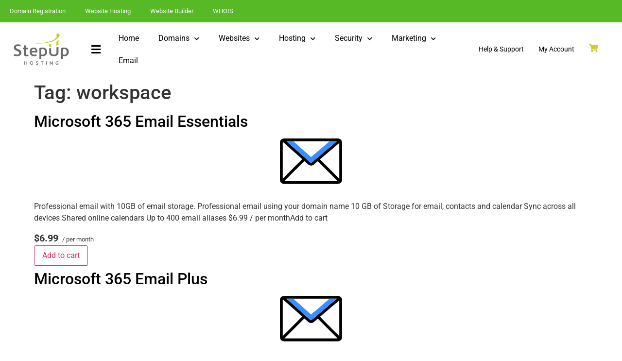

--- FILE ---
content_type: text/html; charset=UTF-8
request_url: https://stepuphosting.com/product-tag/workspace/
body_size: 20484
content:
<!doctype html>
<html dir="ltr" lang="en-US" prefix="og: https://ogp.me/ns#">
<head>
	<meta charset="UTF-8">
	<meta name="viewport" content="width=device-width, initial-scale=1">
	<link rel="profile" href="https://gmpg.org/xfn/11">
	<title>workspace - StepUp Hosting</title>
	<style>img:is([sizes="auto" i], [sizes^="auto," i]) { contain-intrinsic-size: 3000px 1500px }</style>
	
		<!-- All in One SEO 4.9.3 - aioseo.com -->
	<meta name="robots" content="max-image-preview:large" />
	<link rel="canonical" href="https://stepuphosting.com/product-tag/workspace/" />
	<link rel="next" href="https://stepuphosting.com/product-tag/workspace/page/2/" />
	<meta name="generator" content="All in One SEO (AIOSEO) 4.9.3" />
		<script type="application/ld+json" class="aioseo-schema">
			{"@context":"https:\/\/schema.org","@graph":[{"@type":"BreadcrumbList","@id":"https:\/\/stepuphosting.com\/product-tag\/workspace\/#breadcrumblist","itemListElement":[{"@type":"ListItem","@id":"https:\/\/stepuphosting.com#listItem","position":1,"name":"Home","item":"https:\/\/stepuphosting.com","nextItem":{"@type":"ListItem","@id":"https:\/\/stepuphosting.com\/product-tag\/workspace\/#listItem","name":"workspace"}},{"@type":"ListItem","@id":"https:\/\/stepuphosting.com\/product-tag\/workspace\/#listItem","position":2,"name":"workspace","previousItem":{"@type":"ListItem","@id":"https:\/\/stepuphosting.com#listItem","name":"Home"}}]},{"@type":"CollectionPage","@id":"https:\/\/stepuphosting.com\/product-tag\/workspace\/#collectionpage","url":"https:\/\/stepuphosting.com\/product-tag\/workspace\/","name":"workspace - StepUp Hosting","inLanguage":"en-US","isPartOf":{"@id":"https:\/\/stepuphosting.com\/#website"},"breadcrumb":{"@id":"https:\/\/stepuphosting.com\/product-tag\/workspace\/#breadcrumblist"}},{"@type":"Organization","@id":"https:\/\/stepuphosting.com\/#organization","name":"StepUp Hosting","description":"Affordable domain, email, and hosting for your business. From startups to fortune 500 business, let us assist with your digital brand.","url":"https:\/\/stepuphosting.com\/","telephone":"+14806242500","logo":{"@type":"ImageObject","url":"https:\/\/secureservercdn.net\/166.62.108.196\/r90.573.myftpupload.com\/wp-content\/uploads\/2021\/06\/cropped-Step-Up-Hosting-Logo-1.png?time=1623732587","@id":"https:\/\/stepuphosting.com\/product-tag\/workspace\/#organizationLogo"},"image":{"@id":"https:\/\/stepuphosting.com\/product-tag\/workspace\/#organizationLogo"},"sameAs":["https:\/\/www.facebook.com\/stepuphosting","https:\/\/twitter.com\/stepuphosting","https:\/\/www.instagram.com\/stepuphosting\/"]},{"@type":"WebSite","@id":"https:\/\/stepuphosting.com\/#website","url":"https:\/\/stepuphosting.com\/","name":"StepUp Hosting","alternateName":"Step Up Hosting","description":"Affordable domain, email, and hosting for your business. From startups to fortune 500 business, let us assist with your digital brand.","inLanguage":"en-US","publisher":{"@id":"https:\/\/stepuphosting.com\/#organization"}}]}
		</script>
		<!-- All in One SEO -->

<link rel="alternate" type="application/rss+xml" title="StepUp Hosting &raquo; Feed" href="https://stepuphosting.com/feed/" />
<link rel="alternate" type="application/rss+xml" title="StepUp Hosting &raquo; Comments Feed" href="https://stepuphosting.com/comments/feed/" />
<link rel="alternate" type="application/rss+xml" title="StepUp Hosting &raquo; workspace Tag Feed" href="https://stepuphosting.com/product-tag/workspace/feed/" />
		<!-- This site uses the Google Analytics by MonsterInsights plugin v9.11.1 - Using Analytics tracking - https://www.monsterinsights.com/ -->
							<script src="//www.googletagmanager.com/gtag/js?id=G-8309J0FRPK"  data-cfasync="false" data-wpfc-render="false" async></script>
			<script data-cfasync="false" data-wpfc-render="false">
				var mi_version = '9.11.1';
				var mi_track_user = true;
				var mi_no_track_reason = '';
								var MonsterInsightsDefaultLocations = {"page_location":"https:\/\/stepuphosting.com\/product-tag\/workspace\/"};
								if ( typeof MonsterInsightsPrivacyGuardFilter === 'function' ) {
					var MonsterInsightsLocations = (typeof MonsterInsightsExcludeQuery === 'object') ? MonsterInsightsPrivacyGuardFilter( MonsterInsightsExcludeQuery ) : MonsterInsightsPrivacyGuardFilter( MonsterInsightsDefaultLocations );
				} else {
					var MonsterInsightsLocations = (typeof MonsterInsightsExcludeQuery === 'object') ? MonsterInsightsExcludeQuery : MonsterInsightsDefaultLocations;
				}

								var disableStrs = [
										'ga-disable-G-8309J0FRPK',
									];

				/* Function to detect opted out users */
				function __gtagTrackerIsOptedOut() {
					for (var index = 0; index < disableStrs.length; index++) {
						if (document.cookie.indexOf(disableStrs[index] + '=true') > -1) {
							return true;
						}
					}

					return false;
				}

				/* Disable tracking if the opt-out cookie exists. */
				if (__gtagTrackerIsOptedOut()) {
					for (var index = 0; index < disableStrs.length; index++) {
						window[disableStrs[index]] = true;
					}
				}

				/* Opt-out function */
				function __gtagTrackerOptout() {
					for (var index = 0; index < disableStrs.length; index++) {
						document.cookie = disableStrs[index] + '=true; expires=Thu, 31 Dec 2099 23:59:59 UTC; path=/';
						window[disableStrs[index]] = true;
					}
				}

				if ('undefined' === typeof gaOptout) {
					function gaOptout() {
						__gtagTrackerOptout();
					}
				}
								window.dataLayer = window.dataLayer || [];

				window.MonsterInsightsDualTracker = {
					helpers: {},
					trackers: {},
				};
				if (mi_track_user) {
					function __gtagDataLayer() {
						dataLayer.push(arguments);
					}

					function __gtagTracker(type, name, parameters) {
						if (!parameters) {
							parameters = {};
						}

						if (parameters.send_to) {
							__gtagDataLayer.apply(null, arguments);
							return;
						}

						if (type === 'event') {
														parameters.send_to = monsterinsights_frontend.v4_id;
							var hookName = name;
							if (typeof parameters['event_category'] !== 'undefined') {
								hookName = parameters['event_category'] + ':' + name;
							}

							if (typeof MonsterInsightsDualTracker.trackers[hookName] !== 'undefined') {
								MonsterInsightsDualTracker.trackers[hookName](parameters);
							} else {
								__gtagDataLayer('event', name, parameters);
							}
							
						} else {
							__gtagDataLayer.apply(null, arguments);
						}
					}

					__gtagTracker('js', new Date());
					__gtagTracker('set', {
						'developer_id.dZGIzZG': true,
											});
					if ( MonsterInsightsLocations.page_location ) {
						__gtagTracker('set', MonsterInsightsLocations);
					}
										__gtagTracker('config', 'G-8309J0FRPK', {"forceSSL":"true","link_attribution":"true"} );
										window.gtag = __gtagTracker;										(function () {
						/* https://developers.google.com/analytics/devguides/collection/analyticsjs/ */
						/* ga and __gaTracker compatibility shim. */
						var noopfn = function () {
							return null;
						};
						var newtracker = function () {
							return new Tracker();
						};
						var Tracker = function () {
							return null;
						};
						var p = Tracker.prototype;
						p.get = noopfn;
						p.set = noopfn;
						p.send = function () {
							var args = Array.prototype.slice.call(arguments);
							args.unshift('send');
							__gaTracker.apply(null, args);
						};
						var __gaTracker = function () {
							var len = arguments.length;
							if (len === 0) {
								return;
							}
							var f = arguments[len - 1];
							if (typeof f !== 'object' || f === null || typeof f.hitCallback !== 'function') {
								if ('send' === arguments[0]) {
									var hitConverted, hitObject = false, action;
									if ('event' === arguments[1]) {
										if ('undefined' !== typeof arguments[3]) {
											hitObject = {
												'eventAction': arguments[3],
												'eventCategory': arguments[2],
												'eventLabel': arguments[4],
												'value': arguments[5] ? arguments[5] : 1,
											}
										}
									}
									if ('pageview' === arguments[1]) {
										if ('undefined' !== typeof arguments[2]) {
											hitObject = {
												'eventAction': 'page_view',
												'page_path': arguments[2],
											}
										}
									}
									if (typeof arguments[2] === 'object') {
										hitObject = arguments[2];
									}
									if (typeof arguments[5] === 'object') {
										Object.assign(hitObject, arguments[5]);
									}
									if ('undefined' !== typeof arguments[1].hitType) {
										hitObject = arguments[1];
										if ('pageview' === hitObject.hitType) {
											hitObject.eventAction = 'page_view';
										}
									}
									if (hitObject) {
										action = 'timing' === arguments[1].hitType ? 'timing_complete' : hitObject.eventAction;
										hitConverted = mapArgs(hitObject);
										__gtagTracker('event', action, hitConverted);
									}
								}
								return;
							}

							function mapArgs(args) {
								var arg, hit = {};
								var gaMap = {
									'eventCategory': 'event_category',
									'eventAction': 'event_action',
									'eventLabel': 'event_label',
									'eventValue': 'event_value',
									'nonInteraction': 'non_interaction',
									'timingCategory': 'event_category',
									'timingVar': 'name',
									'timingValue': 'value',
									'timingLabel': 'event_label',
									'page': 'page_path',
									'location': 'page_location',
									'title': 'page_title',
									'referrer' : 'page_referrer',
								};
								for (arg in args) {
																		if (!(!args.hasOwnProperty(arg) || !gaMap.hasOwnProperty(arg))) {
										hit[gaMap[arg]] = args[arg];
									} else {
										hit[arg] = args[arg];
									}
								}
								return hit;
							}

							try {
								f.hitCallback();
							} catch (ex) {
							}
						};
						__gaTracker.create = newtracker;
						__gaTracker.getByName = newtracker;
						__gaTracker.getAll = function () {
							return [];
						};
						__gaTracker.remove = noopfn;
						__gaTracker.loaded = true;
						window['__gaTracker'] = __gaTracker;
					})();
									} else {
										console.log("");
					(function () {
						function __gtagTracker() {
							return null;
						}

						window['__gtagTracker'] = __gtagTracker;
						window['gtag'] = __gtagTracker;
					})();
									}
			</script>
							<!-- / Google Analytics by MonsterInsights -->
		<script>
window._wpemojiSettings = {"baseUrl":"https:\/\/s.w.org\/images\/core\/emoji\/16.0.1\/72x72\/","ext":".png","svgUrl":"https:\/\/s.w.org\/images\/core\/emoji\/16.0.1\/svg\/","svgExt":".svg","source":{"concatemoji":"https:\/\/stepuphosting.com\/wp-includes\/js\/wp-emoji-release.min.js?ver=6.8.3"}};
/*! This file is auto-generated */
!function(s,n){var o,i,e;function c(e){try{var t={supportTests:e,timestamp:(new Date).valueOf()};sessionStorage.setItem(o,JSON.stringify(t))}catch(e){}}function p(e,t,n){e.clearRect(0,0,e.canvas.width,e.canvas.height),e.fillText(t,0,0);var t=new Uint32Array(e.getImageData(0,0,e.canvas.width,e.canvas.height).data),a=(e.clearRect(0,0,e.canvas.width,e.canvas.height),e.fillText(n,0,0),new Uint32Array(e.getImageData(0,0,e.canvas.width,e.canvas.height).data));return t.every(function(e,t){return e===a[t]})}function u(e,t){e.clearRect(0,0,e.canvas.width,e.canvas.height),e.fillText(t,0,0);for(var n=e.getImageData(16,16,1,1),a=0;a<n.data.length;a++)if(0!==n.data[a])return!1;return!0}function f(e,t,n,a){switch(t){case"flag":return n(e,"\ud83c\udff3\ufe0f\u200d\u26a7\ufe0f","\ud83c\udff3\ufe0f\u200b\u26a7\ufe0f")?!1:!n(e,"\ud83c\udde8\ud83c\uddf6","\ud83c\udde8\u200b\ud83c\uddf6")&&!n(e,"\ud83c\udff4\udb40\udc67\udb40\udc62\udb40\udc65\udb40\udc6e\udb40\udc67\udb40\udc7f","\ud83c\udff4\u200b\udb40\udc67\u200b\udb40\udc62\u200b\udb40\udc65\u200b\udb40\udc6e\u200b\udb40\udc67\u200b\udb40\udc7f");case"emoji":return!a(e,"\ud83e\udedf")}return!1}function g(e,t,n,a){var r="undefined"!=typeof WorkerGlobalScope&&self instanceof WorkerGlobalScope?new OffscreenCanvas(300,150):s.createElement("canvas"),o=r.getContext("2d",{willReadFrequently:!0}),i=(o.textBaseline="top",o.font="600 32px Arial",{});return e.forEach(function(e){i[e]=t(o,e,n,a)}),i}function t(e){var t=s.createElement("script");t.src=e,t.defer=!0,s.head.appendChild(t)}"undefined"!=typeof Promise&&(o="wpEmojiSettingsSupports",i=["flag","emoji"],n.supports={everything:!0,everythingExceptFlag:!0},e=new Promise(function(e){s.addEventListener("DOMContentLoaded",e,{once:!0})}),new Promise(function(t){var n=function(){try{var e=JSON.parse(sessionStorage.getItem(o));if("object"==typeof e&&"number"==typeof e.timestamp&&(new Date).valueOf()<e.timestamp+604800&&"object"==typeof e.supportTests)return e.supportTests}catch(e){}return null}();if(!n){if("undefined"!=typeof Worker&&"undefined"!=typeof OffscreenCanvas&&"undefined"!=typeof URL&&URL.createObjectURL&&"undefined"!=typeof Blob)try{var e="postMessage("+g.toString()+"("+[JSON.stringify(i),f.toString(),p.toString(),u.toString()].join(",")+"));",a=new Blob([e],{type:"text/javascript"}),r=new Worker(URL.createObjectURL(a),{name:"wpTestEmojiSupports"});return void(r.onmessage=function(e){c(n=e.data),r.terminate(),t(n)})}catch(e){}c(n=g(i,f,p,u))}t(n)}).then(function(e){for(var t in e)n.supports[t]=e[t],n.supports.everything=n.supports.everything&&n.supports[t],"flag"!==t&&(n.supports.everythingExceptFlag=n.supports.everythingExceptFlag&&n.supports[t]);n.supports.everythingExceptFlag=n.supports.everythingExceptFlag&&!n.supports.flag,n.DOMReady=!1,n.readyCallback=function(){n.DOMReady=!0}}).then(function(){return e}).then(function(){var e;n.supports.everything||(n.readyCallback(),(e=n.source||{}).concatemoji?t(e.concatemoji):e.wpemoji&&e.twemoji&&(t(e.twemoji),t(e.wpemoji)))}))}((window,document),window._wpemojiSettings);
</script>
<link rel='stylesheet' id='jkit-elements-main-css' href='https://stepuphosting.com/wp-content/plugins/jeg-elementor-kit/assets/css/elements/main.css?ver=3.0.2' media='all' />
<style id='wp-emoji-styles-inline-css'>

	img.wp-smiley, img.emoji {
		display: inline !important;
		border: none !important;
		box-shadow: none !important;
		height: 1em !important;
		width: 1em !important;
		margin: 0 0.07em !important;
		vertical-align: -0.1em !important;
		background: none !important;
		padding: 0 !important;
	}
</style>
<link rel='stylesheet' id='wp-block-library-css' href='https://stepuphosting.com/wp-includes/css/dist/block-library/style.min.css?ver=6.8.3' media='all' />
<link rel='stylesheet' id='aioseo/css/src/vue/standalone/blocks/table-of-contents/global.scss-css' href='https://stepuphosting.com/wp-content/plugins/all-in-one-seo-pack/dist/Lite/assets/css/table-of-contents/global.e90f6d47.css?ver=4.9.3' media='all' />
<style id='global-styles-inline-css'>
:root{--wp--preset--aspect-ratio--square: 1;--wp--preset--aspect-ratio--4-3: 4/3;--wp--preset--aspect-ratio--3-4: 3/4;--wp--preset--aspect-ratio--3-2: 3/2;--wp--preset--aspect-ratio--2-3: 2/3;--wp--preset--aspect-ratio--16-9: 16/9;--wp--preset--aspect-ratio--9-16: 9/16;--wp--preset--color--black: #000000;--wp--preset--color--cyan-bluish-gray: #abb8c3;--wp--preset--color--white: #ffffff;--wp--preset--color--pale-pink: #f78da7;--wp--preset--color--vivid-red: #cf2e2e;--wp--preset--color--luminous-vivid-orange: #ff6900;--wp--preset--color--luminous-vivid-amber: #fcb900;--wp--preset--color--light-green-cyan: #7bdcb5;--wp--preset--color--vivid-green-cyan: #00d084;--wp--preset--color--pale-cyan-blue: #8ed1fc;--wp--preset--color--vivid-cyan-blue: #0693e3;--wp--preset--color--vivid-purple: #9b51e0;--wp--preset--gradient--vivid-cyan-blue-to-vivid-purple: linear-gradient(135deg,rgba(6,147,227,1) 0%,rgb(155,81,224) 100%);--wp--preset--gradient--light-green-cyan-to-vivid-green-cyan: linear-gradient(135deg,rgb(122,220,180) 0%,rgb(0,208,130) 100%);--wp--preset--gradient--luminous-vivid-amber-to-luminous-vivid-orange: linear-gradient(135deg,rgba(252,185,0,1) 0%,rgba(255,105,0,1) 100%);--wp--preset--gradient--luminous-vivid-orange-to-vivid-red: linear-gradient(135deg,rgba(255,105,0,1) 0%,rgb(207,46,46) 100%);--wp--preset--gradient--very-light-gray-to-cyan-bluish-gray: linear-gradient(135deg,rgb(238,238,238) 0%,rgb(169,184,195) 100%);--wp--preset--gradient--cool-to-warm-spectrum: linear-gradient(135deg,rgb(74,234,220) 0%,rgb(151,120,209) 20%,rgb(207,42,186) 40%,rgb(238,44,130) 60%,rgb(251,105,98) 80%,rgb(254,248,76) 100%);--wp--preset--gradient--blush-light-purple: linear-gradient(135deg,rgb(255,206,236) 0%,rgb(152,150,240) 100%);--wp--preset--gradient--blush-bordeaux: linear-gradient(135deg,rgb(254,205,165) 0%,rgb(254,45,45) 50%,rgb(107,0,62) 100%);--wp--preset--gradient--luminous-dusk: linear-gradient(135deg,rgb(255,203,112) 0%,rgb(199,81,192) 50%,rgb(65,88,208) 100%);--wp--preset--gradient--pale-ocean: linear-gradient(135deg,rgb(255,245,203) 0%,rgb(182,227,212) 50%,rgb(51,167,181) 100%);--wp--preset--gradient--electric-grass: linear-gradient(135deg,rgb(202,248,128) 0%,rgb(113,206,126) 100%);--wp--preset--gradient--midnight: linear-gradient(135deg,rgb(2,3,129) 0%,rgb(40,116,252) 100%);--wp--preset--font-size--small: 13px;--wp--preset--font-size--medium: 20px;--wp--preset--font-size--large: 36px;--wp--preset--font-size--x-large: 42px;--wp--preset--spacing--20: 0.44rem;--wp--preset--spacing--30: 0.67rem;--wp--preset--spacing--40: 1rem;--wp--preset--spacing--50: 1.5rem;--wp--preset--spacing--60: 2.25rem;--wp--preset--spacing--70: 3.38rem;--wp--preset--spacing--80: 5.06rem;--wp--preset--shadow--natural: 6px 6px 9px rgba(0, 0, 0, 0.2);--wp--preset--shadow--deep: 12px 12px 50px rgba(0, 0, 0, 0.4);--wp--preset--shadow--sharp: 6px 6px 0px rgba(0, 0, 0, 0.2);--wp--preset--shadow--outlined: 6px 6px 0px -3px rgba(255, 255, 255, 1), 6px 6px rgba(0, 0, 0, 1);--wp--preset--shadow--crisp: 6px 6px 0px rgba(0, 0, 0, 1);}:root { --wp--style--global--content-size: 800px;--wp--style--global--wide-size: 1200px; }:where(body) { margin: 0; }.wp-site-blocks > .alignleft { float: left; margin-right: 2em; }.wp-site-blocks > .alignright { float: right; margin-left: 2em; }.wp-site-blocks > .aligncenter { justify-content: center; margin-left: auto; margin-right: auto; }:where(.wp-site-blocks) > * { margin-block-start: 24px; margin-block-end: 0; }:where(.wp-site-blocks) > :first-child { margin-block-start: 0; }:where(.wp-site-blocks) > :last-child { margin-block-end: 0; }:root { --wp--style--block-gap: 24px; }:root :where(.is-layout-flow) > :first-child{margin-block-start: 0;}:root :where(.is-layout-flow) > :last-child{margin-block-end: 0;}:root :where(.is-layout-flow) > *{margin-block-start: 24px;margin-block-end: 0;}:root :where(.is-layout-constrained) > :first-child{margin-block-start: 0;}:root :where(.is-layout-constrained) > :last-child{margin-block-end: 0;}:root :where(.is-layout-constrained) > *{margin-block-start: 24px;margin-block-end: 0;}:root :where(.is-layout-flex){gap: 24px;}:root :where(.is-layout-grid){gap: 24px;}.is-layout-flow > .alignleft{float: left;margin-inline-start: 0;margin-inline-end: 2em;}.is-layout-flow > .alignright{float: right;margin-inline-start: 2em;margin-inline-end: 0;}.is-layout-flow > .aligncenter{margin-left: auto !important;margin-right: auto !important;}.is-layout-constrained > .alignleft{float: left;margin-inline-start: 0;margin-inline-end: 2em;}.is-layout-constrained > .alignright{float: right;margin-inline-start: 2em;margin-inline-end: 0;}.is-layout-constrained > .aligncenter{margin-left: auto !important;margin-right: auto !important;}.is-layout-constrained > :where(:not(.alignleft):not(.alignright):not(.alignfull)){max-width: var(--wp--style--global--content-size);margin-left: auto !important;margin-right: auto !important;}.is-layout-constrained > .alignwide{max-width: var(--wp--style--global--wide-size);}body .is-layout-flex{display: flex;}.is-layout-flex{flex-wrap: wrap;align-items: center;}.is-layout-flex > :is(*, div){margin: 0;}body .is-layout-grid{display: grid;}.is-layout-grid > :is(*, div){margin: 0;}body{padding-top: 0px;padding-right: 0px;padding-bottom: 0px;padding-left: 0px;}a:where(:not(.wp-element-button)){text-decoration: underline;}:root :where(.wp-element-button, .wp-block-button__link){background-color: #32373c;border-width: 0;color: #fff;font-family: inherit;font-size: inherit;line-height: inherit;padding: calc(0.667em + 2px) calc(1.333em + 2px);text-decoration: none;}.has-black-color{color: var(--wp--preset--color--black) !important;}.has-cyan-bluish-gray-color{color: var(--wp--preset--color--cyan-bluish-gray) !important;}.has-white-color{color: var(--wp--preset--color--white) !important;}.has-pale-pink-color{color: var(--wp--preset--color--pale-pink) !important;}.has-vivid-red-color{color: var(--wp--preset--color--vivid-red) !important;}.has-luminous-vivid-orange-color{color: var(--wp--preset--color--luminous-vivid-orange) !important;}.has-luminous-vivid-amber-color{color: var(--wp--preset--color--luminous-vivid-amber) !important;}.has-light-green-cyan-color{color: var(--wp--preset--color--light-green-cyan) !important;}.has-vivid-green-cyan-color{color: var(--wp--preset--color--vivid-green-cyan) !important;}.has-pale-cyan-blue-color{color: var(--wp--preset--color--pale-cyan-blue) !important;}.has-vivid-cyan-blue-color{color: var(--wp--preset--color--vivid-cyan-blue) !important;}.has-vivid-purple-color{color: var(--wp--preset--color--vivid-purple) !important;}.has-black-background-color{background-color: var(--wp--preset--color--black) !important;}.has-cyan-bluish-gray-background-color{background-color: var(--wp--preset--color--cyan-bluish-gray) !important;}.has-white-background-color{background-color: var(--wp--preset--color--white) !important;}.has-pale-pink-background-color{background-color: var(--wp--preset--color--pale-pink) !important;}.has-vivid-red-background-color{background-color: var(--wp--preset--color--vivid-red) !important;}.has-luminous-vivid-orange-background-color{background-color: var(--wp--preset--color--luminous-vivid-orange) !important;}.has-luminous-vivid-amber-background-color{background-color: var(--wp--preset--color--luminous-vivid-amber) !important;}.has-light-green-cyan-background-color{background-color: var(--wp--preset--color--light-green-cyan) !important;}.has-vivid-green-cyan-background-color{background-color: var(--wp--preset--color--vivid-green-cyan) !important;}.has-pale-cyan-blue-background-color{background-color: var(--wp--preset--color--pale-cyan-blue) !important;}.has-vivid-cyan-blue-background-color{background-color: var(--wp--preset--color--vivid-cyan-blue) !important;}.has-vivid-purple-background-color{background-color: var(--wp--preset--color--vivid-purple) !important;}.has-black-border-color{border-color: var(--wp--preset--color--black) !important;}.has-cyan-bluish-gray-border-color{border-color: var(--wp--preset--color--cyan-bluish-gray) !important;}.has-white-border-color{border-color: var(--wp--preset--color--white) !important;}.has-pale-pink-border-color{border-color: var(--wp--preset--color--pale-pink) !important;}.has-vivid-red-border-color{border-color: var(--wp--preset--color--vivid-red) !important;}.has-luminous-vivid-orange-border-color{border-color: var(--wp--preset--color--luminous-vivid-orange) !important;}.has-luminous-vivid-amber-border-color{border-color: var(--wp--preset--color--luminous-vivid-amber) !important;}.has-light-green-cyan-border-color{border-color: var(--wp--preset--color--light-green-cyan) !important;}.has-vivid-green-cyan-border-color{border-color: var(--wp--preset--color--vivid-green-cyan) !important;}.has-pale-cyan-blue-border-color{border-color: var(--wp--preset--color--pale-cyan-blue) !important;}.has-vivid-cyan-blue-border-color{border-color: var(--wp--preset--color--vivid-cyan-blue) !important;}.has-vivid-purple-border-color{border-color: var(--wp--preset--color--vivid-purple) !important;}.has-vivid-cyan-blue-to-vivid-purple-gradient-background{background: var(--wp--preset--gradient--vivid-cyan-blue-to-vivid-purple) !important;}.has-light-green-cyan-to-vivid-green-cyan-gradient-background{background: var(--wp--preset--gradient--light-green-cyan-to-vivid-green-cyan) !important;}.has-luminous-vivid-amber-to-luminous-vivid-orange-gradient-background{background: var(--wp--preset--gradient--luminous-vivid-amber-to-luminous-vivid-orange) !important;}.has-luminous-vivid-orange-to-vivid-red-gradient-background{background: var(--wp--preset--gradient--luminous-vivid-orange-to-vivid-red) !important;}.has-very-light-gray-to-cyan-bluish-gray-gradient-background{background: var(--wp--preset--gradient--very-light-gray-to-cyan-bluish-gray) !important;}.has-cool-to-warm-spectrum-gradient-background{background: var(--wp--preset--gradient--cool-to-warm-spectrum) !important;}.has-blush-light-purple-gradient-background{background: var(--wp--preset--gradient--blush-light-purple) !important;}.has-blush-bordeaux-gradient-background{background: var(--wp--preset--gradient--blush-bordeaux) !important;}.has-luminous-dusk-gradient-background{background: var(--wp--preset--gradient--luminous-dusk) !important;}.has-pale-ocean-gradient-background{background: var(--wp--preset--gradient--pale-ocean) !important;}.has-electric-grass-gradient-background{background: var(--wp--preset--gradient--electric-grass) !important;}.has-midnight-gradient-background{background: var(--wp--preset--gradient--midnight) !important;}.has-small-font-size{font-size: var(--wp--preset--font-size--small) !important;}.has-medium-font-size{font-size: var(--wp--preset--font-size--medium) !important;}.has-large-font-size{font-size: var(--wp--preset--font-size--large) !important;}.has-x-large-font-size{font-size: var(--wp--preset--font-size--x-large) !important;}
:root :where(.wp-block-pullquote){font-size: 1.5em;line-height: 1.6;}
</style>
<link rel='stylesheet' id='dashicons-css' href='https://stepuphosting.com/wp-includes/css/dashicons.min.css?ver=6.8.3' media='all' />
<link rel='stylesheet' id='reseller-store-css-css' href='https://stepuphosting.com/wp-content/plugins/reseller-store/assets/css/store.min.css?ver=2.2.16' media='all' />
<link rel='stylesheet' id='wp-components-css' href='https://stepuphosting.com/wp-includes/css/dist/components/style.min.css?ver=6.8.3' media='all' />
<link rel='stylesheet' id='godaddy-styles-css' href='https://stepuphosting.com/wp-content/mu-plugins/vendor/wpex/godaddy-launch/includes/Dependencies/GoDaddy/Styles/build/latest.css?ver=2.0.2' media='all' />
<link rel='stylesheet' id='elementor-icons-css' href='https://stepuphosting.com/wp-content/plugins/elementor/assets/lib/eicons/css/elementor-icons.min.css?ver=5.46.0' media='all' />
<link rel='stylesheet' id='elementor-frontend-css' href='https://stepuphosting.com/wp-content/plugins/elementor/assets/css/frontend.min.css?ver=3.34.2' media='all' />
<link rel='stylesheet' id='elementor-post-2862-css' href='https://stepuphosting.com/wp-content/uploads/elementor/css/post-2862.css?ver=1769001921' media='all' />
<link rel='stylesheet' id='hello-elementor-css' href='https://stepuphosting.com/wp-content/themes/hello-elementor/assets/css/reset.css?ver=3.4.6' media='all' />
<link rel='stylesheet' id='hello-elementor-theme-style-css' href='https://stepuphosting.com/wp-content/themes/hello-elementor/assets/css/theme.css?ver=3.4.6' media='all' />
<link rel='stylesheet' id='hello-elementor-header-footer-css' href='https://stepuphosting.com/wp-content/themes/hello-elementor/assets/css/header-footer.css?ver=3.4.6' media='all' />
<link rel='stylesheet' id='widget-nav-menu-css' href='https://stepuphosting.com/wp-content/plugins/elementor-pro/assets/css/widget-nav-menu.min.css?ver=3.28.4' media='all' />
<link rel='stylesheet' id='widget-image-css' href='https://stepuphosting.com/wp-content/plugins/elementor/assets/css/widget-image.min.css?ver=3.34.2' media='all' />
<link rel='stylesheet' id='e-sticky-css' href='https://stepuphosting.com/wp-content/plugins/elementor-pro/assets/css/modules/sticky.min.css?ver=3.28.4' media='all' />
<link rel='stylesheet' id='widget-icon-list-css' href='https://stepuphosting.com/wp-content/plugins/elementor/assets/css/widget-icon-list.min.css?ver=3.34.2' media='all' />
<link rel='stylesheet' id='widget-spacer-css' href='https://stepuphosting.com/wp-content/plugins/elementor/assets/css/widget-spacer.min.css?ver=3.34.2' media='all' />
<link rel='stylesheet' id='e-animation-fadeIn-css' href='https://stepuphosting.com/wp-content/plugins/elementor/assets/lib/animations/styles/fadeIn.min.css?ver=3.34.2' media='all' />
<link rel='stylesheet' id='widget-heading-css' href='https://stepuphosting.com/wp-content/plugins/elementor/assets/css/widget-heading.min.css?ver=3.34.2' media='all' />
<link rel='stylesheet' id='widget-social-icons-css' href='https://stepuphosting.com/wp-content/plugins/elementor/assets/css/widget-social-icons.min.css?ver=3.34.2' media='all' />
<link rel='stylesheet' id='e-apple-webkit-css' href='https://stepuphosting.com/wp-content/plugins/elementor/assets/css/conditionals/apple-webkit.min.css?ver=3.34.2' media='all' />
<link rel='stylesheet' id='elementor-post-150-css' href='https://stepuphosting.com/wp-content/uploads/elementor/css/post-150.css?ver=1769001922' media='all' />
<link rel='stylesheet' id='elementor-post-170-css' href='https://stepuphosting.com/wp-content/uploads/elementor/css/post-170.css?ver=1769001922' media='all' />
<link rel='stylesheet' id='elementor-gf-local-roboto-css' href='https://stepuphosting.com/wp-content/uploads/elementor/google-fonts/css/roboto.css?ver=1742251396' media='all' />
<link rel='stylesheet' id='elementor-gf-local-robotoslab-css' href='https://stepuphosting.com/wp-content/uploads/elementor/google-fonts/css/robotoslab.css?ver=1742251399' media='all' />
<link rel='stylesheet' id='elementor-icons-shared-0-css' href='https://stepuphosting.com/wp-content/plugins/elementor/assets/lib/font-awesome/css/fontawesome.min.css?ver=5.15.3' media='all' />
<link rel='stylesheet' id='elementor-icons-fa-solid-css' href='https://stepuphosting.com/wp-content/plugins/elementor/assets/lib/font-awesome/css/solid.min.css?ver=5.15.3' media='all' />
<link rel='stylesheet' id='elementor-icons-fa-regular-css' href='https://stepuphosting.com/wp-content/plugins/elementor/assets/lib/font-awesome/css/regular.min.css?ver=5.15.3' media='all' />
<link rel='stylesheet' id='elementor-icons-fa-brands-css' href='https://stepuphosting.com/wp-content/plugins/elementor/assets/lib/font-awesome/css/brands.min.css?ver=5.15.3' media='all' />
<script src="https://stepuphosting.com/wp-content/plugins/google-analytics-for-wordpress/assets/js/frontend-gtag.min.js?ver=9.11.1" id="monsterinsights-frontend-script-js" async data-wp-strategy="async"></script>
<script data-cfasync="false" data-wpfc-render="false" id='monsterinsights-frontend-script-js-extra'>var monsterinsights_frontend = {"js_events_tracking":"true","download_extensions":"doc,pdf,ppt,zip,xls,docx,pptx,xlsx","inbound_paths":"[{\"path\":\"\\\/go\\\/\",\"label\":\"affiliate\"},{\"path\":\"\\\/recommend\\\/\",\"label\":\"affiliate\"}]","home_url":"https:\/\/stepuphosting.com","hash_tracking":"false","v4_id":"G-8309J0FRPK"};</script>
<script src="https://stepuphosting.com/wp-includes/js/jquery/jquery.min.js?ver=3.7.1" id="jquery-core-js"></script>
<script src="https://stepuphosting.com/wp-includes/js/jquery/jquery-migrate.min.js?ver=3.4.1" id="jquery-migrate-js"></script>
<link rel="https://api.w.org/" href="https://stepuphosting.com/wp-json/" /><link rel="alternate" title="JSON" type="application/json" href="https://stepuphosting.com/wp-json/wp/v2/reseller_product_tag/71" /><link rel="EditURI" type="application/rsd+xml" title="RSD" href="https://stepuphosting.com/xmlrpc.php?rsd" />
<meta name="generator" content="Elementor 3.34.2; features: additional_custom_breakpoints; settings: css_print_method-external, google_font-enabled, font_display-auto">
			<style>
				.e-con.e-parent:nth-of-type(n+4):not(.e-lazyloaded):not(.e-no-lazyload),
				.e-con.e-parent:nth-of-type(n+4):not(.e-lazyloaded):not(.e-no-lazyload) * {
					background-image: none !important;
				}
				@media screen and (max-height: 1024px) {
					.e-con.e-parent:nth-of-type(n+3):not(.e-lazyloaded):not(.e-no-lazyload),
					.e-con.e-parent:nth-of-type(n+3):not(.e-lazyloaded):not(.e-no-lazyload) * {
						background-image: none !important;
					}
				}
				@media screen and (max-height: 640px) {
					.e-con.e-parent:nth-of-type(n+2):not(.e-lazyloaded):not(.e-no-lazyload),
					.e-con.e-parent:nth-of-type(n+2):not(.e-lazyloaded):not(.e-no-lazyload) * {
						background-image: none !important;
					}
				}
			</style>
			<link rel="icon" href="https://stepuphosting.com/wp-content/uploads/2021/06/cropped-Step-Up-Hosting-Logo-1-1-32x32.png" sizes="32x32" />
<link rel="icon" href="https://stepuphosting.com/wp-content/uploads/2021/06/cropped-Step-Up-Hosting-Logo-1-1-192x192.png" sizes="192x192" />
<link rel="apple-touch-icon" href="https://stepuphosting.com/wp-content/uploads/2021/06/cropped-Step-Up-Hosting-Logo-1-1-180x180.png" />
<meta name="msapplication-TileImage" content="https://stepuphosting.com/wp-content/uploads/2021/06/cropped-Step-Up-Hosting-Logo-1-1-270x270.png" />
		<style id="wp-custom-css">
			overflow: visible !important;
[type="submit"], button {
    display: inline-block;
    font-weight: 400;
    color: #fff;
    text-align: center;
    white-space: nowrap;
    -webkit-user-select: none;
    -moz-user-select: none;
    -ms-user-select: none;
    user-select: none;
    background-color: #cdcc34;
    border: 1px solid #cdcc34;
    padding: .5rem 1rem;
    font-size: 1rem;
    border-radius: 3px;
    -webkit-transition: all .3s;
    -o-transition: all .3s;
    transition: all .3s;
	margin-bottom: 10px;
	margin-top: 10px;
	
		
}

[type="button"]:focus, [type="button"]:hover, [type="submit"]:focus, [type="submit"]:hover, button:focus, button:hover {
    color: #fff;
    background-color: #cdcc34;
    text-decoration: none;
}

a {
    background-color: transparent;
    text-decoration: none;
    color: #000;
}

input[type="date"], input[type="email"], input[type="number"], input[type="password"], input[type="search"], input[type="tel"], input[type="text"], input[type="url"], select, textarea {
    width: 490px;
    border: 1px solid #666;
    border-radius: 3px;
    padding: .5rem 1rem;
    -webkit-transition: all .3s;
    -o-transition: all .3s;
    transition: all .3s;
}

#rstore-popResults {
    height: auto;
    top: 1%;
    position: fixed;
    background-color: #fff;
    z-index: 99999;
    padding: 5px 20px 20px;
    min-width: 345px;
    display: none;
}

.rstore-domain-search .domain-result {
    border: 1px solid #cdcc34;
    float: left;
    min-width: 290px;
    padding: 10px 20px 10px 15px;
    vertical-align: middle;
    width: 99%;
    background: #fff;
}

.elementor-170 .elementor-element.elementor-element-0c036cf:not(.elementor-motion-effects-element-type-background), .elementor-170 .elementor-element.elementor-element-0c036cf > .elementor-motion-effects-container > .elementor-motion-effects-layer {
background-color: #111111;
display: none;
}





.elementor-nav-menu .elementor-sub-menu {
    position: absolute !important;
    z-index: 999999 !important;
    display: block !important;
    visibility: visible !important;
    opacity: 1 !important;
}



button
Specificity: (0,0,1)
 {
    display: inline-block;
    font-weight: 400;
    color: #cdcc34 !important;
    text-align: center;
    white-space: nowrap;
    -webkit-user-select: none;
    -moz-user-select: none;
    user-select: none;
    background-color: transparent;
    border: 2px solid #cdcc34 !important;
    padding: .5rem 1rem;
    font-size: 1rem;
    border-radius: 3px;
    transition: all .3s;
}		</style>
		</head>
<body class="archive tax-reseller_product_tag term-workspace term-71 wp-custom-logo wp-embed-responsive wp-theme-hello-elementor jkit-color-scheme hello-elementor-default elementor-default elementor-kit-2862">


<a class="skip-link screen-reader-text" href="#content">Skip to content</a>

		<header data-elementor-type="header" data-elementor-id="150" class="elementor elementor-150 elementor-location-header" data-elementor-post-type="elementor_library">
					<section class="elementor-section elementor-top-section elementor-element elementor-element-7252023 elementor-hidden-mobile elementor-hidden-tablet elementor-section-boxed elementor-section-height-default elementor-section-height-default" data-id="7252023" data-element_type="section" data-settings="{&quot;background_background&quot;:&quot;classic&quot;}">
						<div class="elementor-container elementor-column-gap-default">
					<div class="elementor-column elementor-col-50 elementor-top-column elementor-element elementor-element-19a96f7" data-id="19a96f7" data-element_type="column">
			<div class="elementor-widget-wrap elementor-element-populated">
						<div class="elementor-element elementor-element-c69ffb1 elementor-nav-menu__align-start elementor-nav-menu--dropdown-none elementor-hidden-mobile elementor-widget elementor-widget-nav-menu" data-id="c69ffb1" data-element_type="widget" data-settings="{&quot;layout&quot;:&quot;horizontal&quot;,&quot;submenu_icon&quot;:{&quot;value&quot;:&quot;&lt;i class=\&quot;fas fa-caret-down\&quot;&gt;&lt;\/i&gt;&quot;,&quot;library&quot;:&quot;fa-solid&quot;}}" data-widget_type="nav-menu.default">
				<div class="elementor-widget-container">
								<nav aria-label="Menu" class="elementor-nav-menu--main elementor-nav-menu__container elementor-nav-menu--layout-horizontal e--pointer-background e--animation-fade">
				<ul id="menu-1-c69ffb1" class="elementor-nav-menu"><li class="menu-item menu-item-type-custom menu-item-object-custom menu-item-2800"><a href="https://stepuphosting.com/domains/" class="elementor-item">Domain Registration</a></li>
<li class="menu-item menu-item-type-custom menu-item-object-custom menu-item-2801"><a href="https://stepuphosting.com/hosting/" class="elementor-item">Website Hosting</a></li>
<li class="menu-item menu-item-type-custom menu-item-object-custom menu-item-2802"><a href="https://stepuphosting.com/websites-marketing/website-builder/" class="elementor-item">Website Builder</a></li>
<li class="menu-item menu-item-type-custom menu-item-object-custom menu-item-3210"><a target="_blank" href="https://www.secureserver.net/whois?plid=557815" class="elementor-item">WHOIS</a></li>
</ul>			</nav>
						<nav class="elementor-nav-menu--dropdown elementor-nav-menu__container" aria-hidden="true">
				<ul id="menu-2-c69ffb1" class="elementor-nav-menu"><li class="menu-item menu-item-type-custom menu-item-object-custom menu-item-2800"><a href="https://stepuphosting.com/domains/" class="elementor-item" tabindex="-1">Domain Registration</a></li>
<li class="menu-item menu-item-type-custom menu-item-object-custom menu-item-2801"><a href="https://stepuphosting.com/hosting/" class="elementor-item" tabindex="-1">Website Hosting</a></li>
<li class="menu-item menu-item-type-custom menu-item-object-custom menu-item-2802"><a href="https://stepuphosting.com/websites-marketing/website-builder/" class="elementor-item" tabindex="-1">Website Builder</a></li>
<li class="menu-item menu-item-type-custom menu-item-object-custom menu-item-3210"><a target="_blank" href="https://www.secureserver.net/whois?plid=557815" class="elementor-item" tabindex="-1">WHOIS</a></li>
</ul>			</nav>
						</div>
				</div>
					</div>
		</div>
				<div class="elementor-column elementor-col-50 elementor-top-column elementor-element elementor-element-b473b5f elementor-hidden-mobile" data-id="b473b5f" data-element_type="column">
			<div class="elementor-widget-wrap">
							</div>
		</div>
					</div>
		</section>
				<section class="elementor-section elementor-top-section elementor-element elementor-element-1788416d elementor-section-height-min-height elementor-hidden-mobile elementor-hidden-tablet elementor-section-boxed elementor-section-height-default elementor-section-items-middle" data-id="1788416d" data-element_type="section" data-settings="{&quot;background_background&quot;:&quot;classic&quot;,&quot;sticky&quot;:&quot;top&quot;,&quot;sticky_on&quot;:[&quot;desktop&quot;,&quot;tablet&quot;],&quot;sticky_offset&quot;:0,&quot;sticky_effects_offset&quot;:0,&quot;sticky_anchor_link_offset&quot;:0}">
						<div class="elementor-container elementor-column-gap-default">
					<div class="elementor-column elementor-col-16 elementor-top-column elementor-element elementor-element-4109888d" data-id="4109888d" data-element_type="column">
			<div class="elementor-widget-wrap elementor-element-populated">
						<div class="elementor-element elementor-element-24bc0df elementor-hidden-mobile elementor-widget elementor-widget-theme-site-logo elementor-widget-image" data-id="24bc0df" data-element_type="widget" data-widget_type="theme-site-logo.default">
				<div class="elementor-widget-container">
											<a href="https://stepuphosting.com">
			<img fetchpriority="high" width="600" height="267" src="https://stepuphosting.com/wp-content/uploads/2021/06/cropped-Step-Up-Hosting-Logo-1.png" class="attachment-full size-full wp-image-2866" alt="StepUp Hosting Logo" decoding="async" srcset="https://stepuphosting.com/wp-content/uploads/2021/06/cropped-Step-Up-Hosting-Logo-1.png 600w, https://stepuphosting.com/wp-content/uploads/2021/06/cropped-Step-Up-Hosting-Logo-1-300x134.png 300w" sizes="(max-width: 600px) 100vw, 600px" />				</a>
											</div>
				</div>
					</div>
		</div>
				<div class="elementor-column elementor-col-16 elementor-top-column elementor-element elementor-element-68cc6fa elementor-hidden-mobile" data-id="68cc6fa" data-element_type="column">
			<div class="elementor-widget-wrap elementor-element-populated">
						<div class="elementor-element elementor-element-3ddb318 elementor-view-default elementor-widget elementor-widget-icon" data-id="3ddb318" data-element_type="widget" data-widget_type="icon.default">
				<div class="elementor-widget-container">
							<div class="elementor-icon-wrapper">
			<a class="elementor-icon" href="#elementor-action%3Aaction%3Dpopup%3Aopen%26settings%3DeyJpZCI6IjI2NzAiLCJ0b2dnbGUiOnRydWV9">
			<i aria-hidden="true" class="fas fa-bars"></i>			</a>
		</div>
						</div>
				</div>
					</div>
		</div>
				<div class="elementor-column elementor-col-16 elementor-top-column elementor-element elementor-element-48e3d80 elementor-hidden-mobile" data-id="48e3d80" data-element_type="column">
			<div class="elementor-widget-wrap elementor-element-populated">
						<div class="elementor-element elementor-element-523512a elementor-nav-menu__align-start elementor-nav-menu--dropdown-tablet elementor-nav-menu__text-align-aside elementor-nav-menu--toggle elementor-nav-menu--burger elementor-widget elementor-widget-nav-menu" data-id="523512a" data-element_type="widget" data-settings="{&quot;submenu_icon&quot;:{&quot;value&quot;:&quot;&lt;i class=\&quot;fas fa-chevron-down\&quot;&gt;&lt;\/i&gt;&quot;,&quot;library&quot;:&quot;fa-solid&quot;},&quot;layout&quot;:&quot;horizontal&quot;,&quot;toggle&quot;:&quot;burger&quot;}" data-widget_type="nav-menu.default">
				<div class="elementor-widget-container">
								<nav aria-label="Menu" class="elementor-nav-menu--main elementor-nav-menu__container elementor-nav-menu--layout-horizontal e--pointer-none">
				<ul id="menu-1-523512a" class="elementor-nav-menu"><li class="menu-item menu-item-type-custom menu-item-object-custom menu-item-home menu-item-2768"><a href="https://stepuphosting.com" class="elementor-item">Home</a></li>
<li class="menu-item menu-item-type-custom menu-item-object-custom menu-item-has-children menu-item-2790"><a href="https://stepuphosting.com/domains/" class="elementor-item">Domains</a>
<ul class="sub-menu elementor-nav-menu--dropdown">
	<li class="menu-item menu-item-type-custom menu-item-object-custom menu-item-2795"><a href="https://stepuphosting.com/domains/" class="elementor-sub-item">Domain Registration</a></li>
	<li class="menu-item menu-item-type-custom menu-item-object-custom menu-item-2796"><a target="_blank" href="https://www.secureserver.net/domains/bulk-domain-search.aspx?plid=557815" class="elementor-sub-item">Bulk Registration</a></li>
	<li class="menu-item menu-item-type-custom menu-item-object-custom menu-item-2797"><a href="https://stepuphosting.com/domain-transfer/" class="elementor-sub-item">Domain Transfer</a></li>
	<li class="menu-item menu-item-type-custom menu-item-object-custom menu-item-2798"><a target="_blank" href="https://www.secureserver.net/domains/bulk-domain-transfer.aspx?plid=557815" class="elementor-sub-item">Bulk Transfer</a></li>
</ul>
</li>
<li class="menu-item menu-item-type-custom menu-item-object-custom menu-item-has-children menu-item-3627"><a href="#" class="elementor-item elementor-item-anchor">Websites</a>
<ul class="sub-menu elementor-nav-menu--dropdown">
	<li class="menu-item menu-item-type-post_type menu-item-object-page menu-item-3628"><a href="https://stepuphosting.com/hosting/wordpress/" class="elementor-sub-item">WordPress</a></li>
	<li class="menu-item menu-item-type-post_type menu-item-object-page menu-item-2831"><a href="https://stepuphosting.com/websites-marketing/website-builder/" class="elementor-sub-item">Website Builder</a></li>
</ul>
</li>
<li class="menu-item menu-item-type-post_type menu-item-object-page menu-item-has-children menu-item-2816"><a href="https://stepuphosting.com/hosting/" class="elementor-item">Hosting</a>
<ul class="sub-menu elementor-nav-menu--dropdown">
	<li class="menu-item menu-item-type-post_type menu-item-object-page menu-item-2809"><a href="https://stepuphosting.com/hosting/wordpress/" class="elementor-sub-item">WordPress</a></li>
	<li class="menu-item menu-item-type-post_type menu-item-object-page menu-item-2828"><a href="https://stepuphosting.com/hosting/cpanel/" class="elementor-sub-item">Cpanel</a></li>
	<li class="menu-item menu-item-type-post_type menu-item-object-page menu-item-2827"><a href="https://stepuphosting.com/hosting/business/" class="elementor-sub-item">Web Hosting Plus</a></li>
	<li class="menu-item menu-item-type-post_type menu-item-object-page menu-item-2810"><a href="https://stepuphosting.com/hosting/vps/" class="elementor-sub-item">VPS</a></li>
</ul>
</li>
<li class="menu-item menu-item-type-post_type menu-item-object-page menu-item-has-children menu-item-2811"><a href="https://stepuphosting.com/web-security/" class="elementor-item">Security</a>
<ul class="sub-menu elementor-nav-menu--dropdown">
	<li class="menu-item menu-item-type-post_type menu-item-object-page menu-item-2834"><a href="https://stepuphosting.com/web-security/ssl/" class="elementor-sub-item">SSL</a></li>
	<li class="menu-item menu-item-type-post_type menu-item-object-page menu-item-2833"><a href="https://stepuphosting.com/web-security/managed-ssl-service/" class="elementor-sub-item">Managed SSL Service</a></li>
	<li class="menu-item menu-item-type-post_type menu-item-object-page menu-item-2835"><a href="https://stepuphosting.com/web-security/website-backup/" class="elementor-sub-item">Website Backup</a></li>
</ul>
</li>
<li class="menu-item menu-item-type-post_type menu-item-object-page menu-item-has-children menu-item-2812"><a href="https://stepuphosting.com/websites-marketing/" class="elementor-item">Marketing</a>
<ul class="sub-menu elementor-nav-menu--dropdown">
	<li class="menu-item menu-item-type-post_type menu-item-object-page menu-item-2836"><a href="https://stepuphosting.com/websites-marketing/marketing-tools/email-marketing/" class="elementor-sub-item">Email Marketing</a></li>
	<li class="menu-item menu-item-type-post_type menu-item-object-page menu-item-2837"><a href="https://stepuphosting.com/websites-marketing/marketing-tools/seo/" class="elementor-sub-item">SEO</a></li>
</ul>
</li>
<li class="menu-item menu-item-type-post_type menu-item-object-page menu-item-2808"><a href="https://stepuphosting.com/email/" class="elementor-item">Email</a></li>
</ul>			</nav>
					<div class="elementor-menu-toggle" role="button" tabindex="0" aria-label="Menu Toggle" aria-expanded="false">
			<i aria-hidden="true" role="presentation" class="elementor-menu-toggle__icon--open eicon-menu-bar"></i><i aria-hidden="true" role="presentation" class="elementor-menu-toggle__icon--close eicon-close"></i>		</div>
					<nav class="elementor-nav-menu--dropdown elementor-nav-menu__container" aria-hidden="true">
				<ul id="menu-2-523512a" class="elementor-nav-menu"><li class="menu-item menu-item-type-custom menu-item-object-custom menu-item-home menu-item-2768"><a href="https://stepuphosting.com" class="elementor-item" tabindex="-1">Home</a></li>
<li class="menu-item menu-item-type-custom menu-item-object-custom menu-item-has-children menu-item-2790"><a href="https://stepuphosting.com/domains/" class="elementor-item" tabindex="-1">Domains</a>
<ul class="sub-menu elementor-nav-menu--dropdown">
	<li class="menu-item menu-item-type-custom menu-item-object-custom menu-item-2795"><a href="https://stepuphosting.com/domains/" class="elementor-sub-item" tabindex="-1">Domain Registration</a></li>
	<li class="menu-item menu-item-type-custom menu-item-object-custom menu-item-2796"><a target="_blank" href="https://www.secureserver.net/domains/bulk-domain-search.aspx?plid=557815" class="elementor-sub-item" tabindex="-1">Bulk Registration</a></li>
	<li class="menu-item menu-item-type-custom menu-item-object-custom menu-item-2797"><a href="https://stepuphosting.com/domain-transfer/" class="elementor-sub-item" tabindex="-1">Domain Transfer</a></li>
	<li class="menu-item menu-item-type-custom menu-item-object-custom menu-item-2798"><a target="_blank" href="https://www.secureserver.net/domains/bulk-domain-transfer.aspx?plid=557815" class="elementor-sub-item" tabindex="-1">Bulk Transfer</a></li>
</ul>
</li>
<li class="menu-item menu-item-type-custom menu-item-object-custom menu-item-has-children menu-item-3627"><a href="#" class="elementor-item elementor-item-anchor" tabindex="-1">Websites</a>
<ul class="sub-menu elementor-nav-menu--dropdown">
	<li class="menu-item menu-item-type-post_type menu-item-object-page menu-item-3628"><a href="https://stepuphosting.com/hosting/wordpress/" class="elementor-sub-item" tabindex="-1">WordPress</a></li>
	<li class="menu-item menu-item-type-post_type menu-item-object-page menu-item-2831"><a href="https://stepuphosting.com/websites-marketing/website-builder/" class="elementor-sub-item" tabindex="-1">Website Builder</a></li>
</ul>
</li>
<li class="menu-item menu-item-type-post_type menu-item-object-page menu-item-has-children menu-item-2816"><a href="https://stepuphosting.com/hosting/" class="elementor-item" tabindex="-1">Hosting</a>
<ul class="sub-menu elementor-nav-menu--dropdown">
	<li class="menu-item menu-item-type-post_type menu-item-object-page menu-item-2809"><a href="https://stepuphosting.com/hosting/wordpress/" class="elementor-sub-item" tabindex="-1">WordPress</a></li>
	<li class="menu-item menu-item-type-post_type menu-item-object-page menu-item-2828"><a href="https://stepuphosting.com/hosting/cpanel/" class="elementor-sub-item" tabindex="-1">Cpanel</a></li>
	<li class="menu-item menu-item-type-post_type menu-item-object-page menu-item-2827"><a href="https://stepuphosting.com/hosting/business/" class="elementor-sub-item" tabindex="-1">Web Hosting Plus</a></li>
	<li class="menu-item menu-item-type-post_type menu-item-object-page menu-item-2810"><a href="https://stepuphosting.com/hosting/vps/" class="elementor-sub-item" tabindex="-1">VPS</a></li>
</ul>
</li>
<li class="menu-item menu-item-type-post_type menu-item-object-page menu-item-has-children menu-item-2811"><a href="https://stepuphosting.com/web-security/" class="elementor-item" tabindex="-1">Security</a>
<ul class="sub-menu elementor-nav-menu--dropdown">
	<li class="menu-item menu-item-type-post_type menu-item-object-page menu-item-2834"><a href="https://stepuphosting.com/web-security/ssl/" class="elementor-sub-item" tabindex="-1">SSL</a></li>
	<li class="menu-item menu-item-type-post_type menu-item-object-page menu-item-2833"><a href="https://stepuphosting.com/web-security/managed-ssl-service/" class="elementor-sub-item" tabindex="-1">Managed SSL Service</a></li>
	<li class="menu-item menu-item-type-post_type menu-item-object-page menu-item-2835"><a href="https://stepuphosting.com/web-security/website-backup/" class="elementor-sub-item" tabindex="-1">Website Backup</a></li>
</ul>
</li>
<li class="menu-item menu-item-type-post_type menu-item-object-page menu-item-has-children menu-item-2812"><a href="https://stepuphosting.com/websites-marketing/" class="elementor-item" tabindex="-1">Marketing</a>
<ul class="sub-menu elementor-nav-menu--dropdown">
	<li class="menu-item menu-item-type-post_type menu-item-object-page menu-item-2836"><a href="https://stepuphosting.com/websites-marketing/marketing-tools/email-marketing/" class="elementor-sub-item" tabindex="-1">Email Marketing</a></li>
	<li class="menu-item menu-item-type-post_type menu-item-object-page menu-item-2837"><a href="https://stepuphosting.com/websites-marketing/marketing-tools/seo/" class="elementor-sub-item" tabindex="-1">SEO</a></li>
</ul>
</li>
<li class="menu-item menu-item-type-post_type menu-item-object-page menu-item-2808"><a href="https://stepuphosting.com/email/" class="elementor-item" tabindex="-1">Email</a></li>
</ul>			</nav>
						</div>
				</div>
					</div>
		</div>
				<div class="elementor-column elementor-col-16 elementor-top-column elementor-element elementor-element-59199f68 elementor-hidden-mobile" data-id="59199f68" data-element_type="column">
			<div class="elementor-widget-wrap elementor-element-populated">
						<div class="elementor-element elementor-element-7db2c41c elementor-widget elementor-widget-button" data-id="7db2c41c" data-element_type="widget" data-widget_type="button.default">
				<div class="elementor-widget-container">
									<div class="elementor-button-wrapper">
					<a class="elementor-button elementor-button-link elementor-size-sm" href="https://www.secureserver.net/help?pl_id=557815&#038;prog_id=557815">
						<span class="elementor-button-content-wrapper">
									<span class="elementor-button-text">Help &amp; Support</span>
					</span>
					</a>
				</div>
								</div>
				</div>
					</div>
		</div>
				<div class="elementor-column elementor-col-16 elementor-top-column elementor-element elementor-element-51979a8 elementor-hidden-mobile" data-id="51979a8" data-element_type="column">
			<div class="elementor-widget-wrap elementor-element-populated">
						<div class="elementor-element elementor-element-230cf9ef elementor-widget elementor-widget-button" data-id="230cf9ef" data-element_type="widget" data-widget_type="button.default">
				<div class="elementor-widget-container">
									<div class="elementor-button-wrapper">
					<a class="elementor-button elementor-button-link elementor-size-sm" href="https://account.secureserver.net/products?plid=557815">
						<span class="elementor-button-content-wrapper">
									<span class="elementor-button-text">My Account</span>
					</span>
					</a>
				</div>
								</div>
				</div>
					</div>
		</div>
				<div class="elementor-column elementor-col-16 elementor-top-column elementor-element elementor-element-4b73885 elementor-hidden-mobile" data-id="4b73885" data-element_type="column">
			<div class="elementor-widget-wrap elementor-element-populated">
						<div class="elementor-element elementor-element-9aa1b32 elementor-view-default elementor-widget elementor-widget-icon" data-id="9aa1b32" data-element_type="widget" data-widget_type="icon.default">
				<div class="elementor-widget-container">
							<div class="elementor-icon-wrapper">
			<a class="elementor-icon" href="https://cart.secureserver.net/?plid=557815">
			<i aria-hidden="true" class="fas fa-shopping-cart"></i>			</a>
		</div>
						</div>
				</div>
					</div>
		</div>
					</div>
		</section>
				<section class="elementor-section elementor-top-section elementor-element elementor-element-f220a8f elementor-section-height-min-height elementor-hidden-mobile elementor-hidden-desktop elementor-section-boxed elementor-section-height-default elementor-section-items-middle" data-id="f220a8f" data-element_type="section" data-settings="{&quot;background_background&quot;:&quot;classic&quot;}">
						<div class="elementor-container elementor-column-gap-default">
					<div class="elementor-column elementor-col-50 elementor-top-column elementor-element elementor-element-8c0baf1 elementor-hidden-mobile" data-id="8c0baf1" data-element_type="column">
			<div class="elementor-widget-wrap elementor-element-populated">
						<div class="elementor-element elementor-element-a733f9b elementor-nav-menu__align-start elementor-nav-menu--dropdown-none elementor-widget elementor-widget-nav-menu" data-id="a733f9b" data-element_type="widget" data-settings="{&quot;layout&quot;:&quot;horizontal&quot;,&quot;submenu_icon&quot;:{&quot;value&quot;:&quot;&lt;i class=\&quot;fas fa-caret-down\&quot;&gt;&lt;\/i&gt;&quot;,&quot;library&quot;:&quot;fa-solid&quot;}}" data-widget_type="nav-menu.default">
				<div class="elementor-widget-container">
								<nav aria-label="Menu" class="elementor-nav-menu--main elementor-nav-menu__container elementor-nav-menu--layout-horizontal e--pointer-background e--animation-fade">
				<ul id="menu-1-a733f9b" class="elementor-nav-menu"><li class="menu-item menu-item-type-custom menu-item-object-custom menu-item-2800"><a href="https://stepuphosting.com/domains/" class="elementor-item">Domain Registration</a></li>
<li class="menu-item menu-item-type-custom menu-item-object-custom menu-item-2801"><a href="https://stepuphosting.com/hosting/" class="elementor-item">Website Hosting</a></li>
<li class="menu-item menu-item-type-custom menu-item-object-custom menu-item-2802"><a href="https://stepuphosting.com/websites-marketing/website-builder/" class="elementor-item">Website Builder</a></li>
<li class="menu-item menu-item-type-custom menu-item-object-custom menu-item-3210"><a target="_blank" href="https://www.secureserver.net/whois?plid=557815" class="elementor-item">WHOIS</a></li>
</ul>			</nav>
						<nav class="elementor-nav-menu--dropdown elementor-nav-menu__container" aria-hidden="true">
				<ul id="menu-2-a733f9b" class="elementor-nav-menu"><li class="menu-item menu-item-type-custom menu-item-object-custom menu-item-2800"><a href="https://stepuphosting.com/domains/" class="elementor-item" tabindex="-1">Domain Registration</a></li>
<li class="menu-item menu-item-type-custom menu-item-object-custom menu-item-2801"><a href="https://stepuphosting.com/hosting/" class="elementor-item" tabindex="-1">Website Hosting</a></li>
<li class="menu-item menu-item-type-custom menu-item-object-custom menu-item-2802"><a href="https://stepuphosting.com/websites-marketing/website-builder/" class="elementor-item" tabindex="-1">Website Builder</a></li>
<li class="menu-item menu-item-type-custom menu-item-object-custom menu-item-3210"><a target="_blank" href="https://www.secureserver.net/whois?plid=557815" class="elementor-item" tabindex="-1">WHOIS</a></li>
</ul>			</nav>
						</div>
				</div>
					</div>
		</div>
				<div class="elementor-column elementor-col-50 elementor-top-column elementor-element elementor-element-1dfc13c elementor-hidden-mobile" data-id="1dfc13c" data-element_type="column">
			<div class="elementor-widget-wrap elementor-element-populated">
						<div class="elementor-element elementor-element-e45790f elementor-icon-list--layout-inline elementor-mobile-align-end elementor-tablet-align-center elementor-list-item-link-full_width elementor-widget elementor-widget-icon-list" data-id="e45790f" data-element_type="widget" data-widget_type="icon-list.default">
				<div class="elementor-widget-container">
							<ul class="elementor-icon-list-items elementor-inline-items">
							<li class="elementor-icon-list-item elementor-inline-item">
											<a href="tel:4806242500">

												<span class="elementor-icon-list-icon">
							<i aria-hidden="true" class="fas fa-phone-alt"></i>						</span>
										<span class="elementor-icon-list-text"></span>
											</a>
									</li>
								<li class="elementor-icon-list-item elementor-inline-item">
											<a href="https://www.secureserver.net/help?pl_id=557815&#038;prog_id=557815">

												<span class="elementor-icon-list-icon">
							<i aria-hidden="true" class="fas fa-headset"></i>						</span>
										<span class="elementor-icon-list-text"></span>
											</a>
									</li>
								<li class="elementor-icon-list-item elementor-inline-item">
											<a href="https://account.secureserver.net/products?plid=557815">

												<span class="elementor-icon-list-icon">
							<i aria-hidden="true" class="far fa-user"></i>						</span>
										<span class="elementor-icon-list-text"></span>
											</a>
									</li>
								<li class="elementor-icon-list-item elementor-inline-item">
											<a href="https://cart.secureserver.net/?plid=557815">

												<span class="elementor-icon-list-icon">
							<i aria-hidden="true" class="fas fa-shopping-cart"></i>						</span>
										<span class="elementor-icon-list-text"></span>
											</a>
									</li>
						</ul>
						</div>
				</div>
					</div>
		</div>
					</div>
		</section>
				<section class="elementor-section elementor-top-section elementor-element elementor-element-497b2c8 elementor-section-height-min-height elementor-hidden-mobile elementor-hidden-desktop elementor-section-boxed elementor-section-height-default elementor-section-items-middle" data-id="497b2c8" data-element_type="section" data-settings="{&quot;background_background&quot;:&quot;classic&quot;}">
						<div class="elementor-container elementor-column-gap-default">
					<div class="elementor-column elementor-col-25 elementor-top-column elementor-element elementor-element-3a5f76d elementor-hidden-mobile" data-id="3a5f76d" data-element_type="column">
			<div class="elementor-widget-wrap elementor-element-populated">
						<div class="elementor-element elementor-element-c9b0b3b elementor-view-default elementor-widget elementor-widget-icon" data-id="c9b0b3b" data-element_type="widget" data-widget_type="icon.default">
				<div class="elementor-widget-container">
							<div class="elementor-icon-wrapper">
			<a class="elementor-icon" href="#elementor-action%3Aaction%3Dpopup%3Aopen%26settings%3DeyJpZCI6IjI2NzAiLCJ0b2dnbGUiOnRydWV9">
			<i aria-hidden="true" class="fas fa-bars"></i>			</a>
		</div>
						</div>
				</div>
					</div>
		</div>
				<div class="elementor-column elementor-col-25 elementor-top-column elementor-element elementor-element-bb52c6d elementor-hidden-mobile" data-id="bb52c6d" data-element_type="column">
			<div class="elementor-widget-wrap elementor-element-populated">
						<div class="elementor-element elementor-element-7d07f35 elementor-widget elementor-widget-theme-site-logo elementor-widget-image" data-id="7d07f35" data-element_type="widget" data-widget_type="theme-site-logo.default">
				<div class="elementor-widget-container">
											<a href="https://stepuphosting.com">
			<img fetchpriority="high" width="600" height="267" src="https://stepuphosting.com/wp-content/uploads/2021/06/cropped-Step-Up-Hosting-Logo-1.png" class="attachment-full size-full wp-image-2866" alt="StepUp Hosting Logo" decoding="async" srcset="https://stepuphosting.com/wp-content/uploads/2021/06/cropped-Step-Up-Hosting-Logo-1.png 600w, https://stepuphosting.com/wp-content/uploads/2021/06/cropped-Step-Up-Hosting-Logo-1-300x134.png 300w" sizes="(max-width: 600px) 100vw, 600px" />				</a>
											</div>
				</div>
					</div>
		</div>
				<div class="elementor-column elementor-col-25 elementor-top-column elementor-element elementor-element-41e93e0 elementor-hidden-mobile" data-id="41e93e0" data-element_type="column">
			<div class="elementor-widget-wrap elementor-element-populated">
						<div class="elementor-element elementor-element-1478cb1 elementor-widget elementor-widget-spacer" data-id="1478cb1" data-element_type="widget" data-widget_type="spacer.default">
				<div class="elementor-widget-container">
							<div class="elementor-spacer">
			<div class="elementor-spacer-inner"></div>
		</div>
						</div>
				</div>
					</div>
		</div>
				<div class="elementor-column elementor-col-25 elementor-top-column elementor-element elementor-element-845fea9 elementor-hidden-mobile" data-id="845fea9" data-element_type="column">
			<div class="elementor-widget-wrap elementor-element-populated">
						<div class="elementor-element elementor-element-71fa2ee elementor-nav-menu__align-start elementor-nav-menu--dropdown-none elementor-widget elementor-widget-nav-menu" data-id="71fa2ee" data-element_type="widget" data-settings="{&quot;submenu_icon&quot;:{&quot;value&quot;:&quot;&lt;i class=\&quot;fas fa-chevron-down\&quot;&gt;&lt;\/i&gt;&quot;,&quot;library&quot;:&quot;fa-solid&quot;},&quot;layout&quot;:&quot;horizontal&quot;}" data-widget_type="nav-menu.default">
				<div class="elementor-widget-container">
								<nav aria-label="Menu" class="elementor-nav-menu--main elementor-nav-menu__container elementor-nav-menu--layout-horizontal e--pointer-none">
				<ul id="menu-1-71fa2ee" class="elementor-nav-menu"><li class="menu-item menu-item-type-custom menu-item-object-custom menu-item-home menu-item-2768"><a href="https://stepuphosting.com" class="elementor-item">Home</a></li>
<li class="menu-item menu-item-type-custom menu-item-object-custom menu-item-has-children menu-item-2790"><a href="https://stepuphosting.com/domains/" class="elementor-item">Domains</a>
<ul class="sub-menu elementor-nav-menu--dropdown">
	<li class="menu-item menu-item-type-custom menu-item-object-custom menu-item-2795"><a href="https://stepuphosting.com/domains/" class="elementor-sub-item">Domain Registration</a></li>
	<li class="menu-item menu-item-type-custom menu-item-object-custom menu-item-2796"><a target="_blank" href="https://www.secureserver.net/domains/bulk-domain-search.aspx?plid=557815" class="elementor-sub-item">Bulk Registration</a></li>
	<li class="menu-item menu-item-type-custom menu-item-object-custom menu-item-2797"><a href="https://stepuphosting.com/domain-transfer/" class="elementor-sub-item">Domain Transfer</a></li>
	<li class="menu-item menu-item-type-custom menu-item-object-custom menu-item-2798"><a target="_blank" href="https://www.secureserver.net/domains/bulk-domain-transfer.aspx?plid=557815" class="elementor-sub-item">Bulk Transfer</a></li>
</ul>
</li>
<li class="menu-item menu-item-type-custom menu-item-object-custom menu-item-has-children menu-item-3627"><a href="#" class="elementor-item elementor-item-anchor">Websites</a>
<ul class="sub-menu elementor-nav-menu--dropdown">
	<li class="menu-item menu-item-type-post_type menu-item-object-page menu-item-3628"><a href="https://stepuphosting.com/hosting/wordpress/" class="elementor-sub-item">WordPress</a></li>
	<li class="menu-item menu-item-type-post_type menu-item-object-page menu-item-2831"><a href="https://stepuphosting.com/websites-marketing/website-builder/" class="elementor-sub-item">Website Builder</a></li>
</ul>
</li>
<li class="menu-item menu-item-type-post_type menu-item-object-page menu-item-has-children menu-item-2816"><a href="https://stepuphosting.com/hosting/" class="elementor-item">Hosting</a>
<ul class="sub-menu elementor-nav-menu--dropdown">
	<li class="menu-item menu-item-type-post_type menu-item-object-page menu-item-2809"><a href="https://stepuphosting.com/hosting/wordpress/" class="elementor-sub-item">WordPress</a></li>
	<li class="menu-item menu-item-type-post_type menu-item-object-page menu-item-2828"><a href="https://stepuphosting.com/hosting/cpanel/" class="elementor-sub-item">Cpanel</a></li>
	<li class="menu-item menu-item-type-post_type menu-item-object-page menu-item-2827"><a href="https://stepuphosting.com/hosting/business/" class="elementor-sub-item">Web Hosting Plus</a></li>
	<li class="menu-item menu-item-type-post_type menu-item-object-page menu-item-2810"><a href="https://stepuphosting.com/hosting/vps/" class="elementor-sub-item">VPS</a></li>
</ul>
</li>
<li class="menu-item menu-item-type-post_type menu-item-object-page menu-item-has-children menu-item-2811"><a href="https://stepuphosting.com/web-security/" class="elementor-item">Security</a>
<ul class="sub-menu elementor-nav-menu--dropdown">
	<li class="menu-item menu-item-type-post_type menu-item-object-page menu-item-2834"><a href="https://stepuphosting.com/web-security/ssl/" class="elementor-sub-item">SSL</a></li>
	<li class="menu-item menu-item-type-post_type menu-item-object-page menu-item-2833"><a href="https://stepuphosting.com/web-security/managed-ssl-service/" class="elementor-sub-item">Managed SSL Service</a></li>
	<li class="menu-item menu-item-type-post_type menu-item-object-page menu-item-2835"><a href="https://stepuphosting.com/web-security/website-backup/" class="elementor-sub-item">Website Backup</a></li>
</ul>
</li>
<li class="menu-item menu-item-type-post_type menu-item-object-page menu-item-has-children menu-item-2812"><a href="https://stepuphosting.com/websites-marketing/" class="elementor-item">Marketing</a>
<ul class="sub-menu elementor-nav-menu--dropdown">
	<li class="menu-item menu-item-type-post_type menu-item-object-page menu-item-2836"><a href="https://stepuphosting.com/websites-marketing/marketing-tools/email-marketing/" class="elementor-sub-item">Email Marketing</a></li>
	<li class="menu-item menu-item-type-post_type menu-item-object-page menu-item-2837"><a href="https://stepuphosting.com/websites-marketing/marketing-tools/seo/" class="elementor-sub-item">SEO</a></li>
</ul>
</li>
<li class="menu-item menu-item-type-post_type menu-item-object-page menu-item-2808"><a href="https://stepuphosting.com/email/" class="elementor-item">Email</a></li>
</ul>			</nav>
						<nav class="elementor-nav-menu--dropdown elementor-nav-menu__container" aria-hidden="true">
				<ul id="menu-2-71fa2ee" class="elementor-nav-menu"><li class="menu-item menu-item-type-custom menu-item-object-custom menu-item-home menu-item-2768"><a href="https://stepuphosting.com" class="elementor-item" tabindex="-1">Home</a></li>
<li class="menu-item menu-item-type-custom menu-item-object-custom menu-item-has-children menu-item-2790"><a href="https://stepuphosting.com/domains/" class="elementor-item" tabindex="-1">Domains</a>
<ul class="sub-menu elementor-nav-menu--dropdown">
	<li class="menu-item menu-item-type-custom menu-item-object-custom menu-item-2795"><a href="https://stepuphosting.com/domains/" class="elementor-sub-item" tabindex="-1">Domain Registration</a></li>
	<li class="menu-item menu-item-type-custom menu-item-object-custom menu-item-2796"><a target="_blank" href="https://www.secureserver.net/domains/bulk-domain-search.aspx?plid=557815" class="elementor-sub-item" tabindex="-1">Bulk Registration</a></li>
	<li class="menu-item menu-item-type-custom menu-item-object-custom menu-item-2797"><a href="https://stepuphosting.com/domain-transfer/" class="elementor-sub-item" tabindex="-1">Domain Transfer</a></li>
	<li class="menu-item menu-item-type-custom menu-item-object-custom menu-item-2798"><a target="_blank" href="https://www.secureserver.net/domains/bulk-domain-transfer.aspx?plid=557815" class="elementor-sub-item" tabindex="-1">Bulk Transfer</a></li>
</ul>
</li>
<li class="menu-item menu-item-type-custom menu-item-object-custom menu-item-has-children menu-item-3627"><a href="#" class="elementor-item elementor-item-anchor" tabindex="-1">Websites</a>
<ul class="sub-menu elementor-nav-menu--dropdown">
	<li class="menu-item menu-item-type-post_type menu-item-object-page menu-item-3628"><a href="https://stepuphosting.com/hosting/wordpress/" class="elementor-sub-item" tabindex="-1">WordPress</a></li>
	<li class="menu-item menu-item-type-post_type menu-item-object-page menu-item-2831"><a href="https://stepuphosting.com/websites-marketing/website-builder/" class="elementor-sub-item" tabindex="-1">Website Builder</a></li>
</ul>
</li>
<li class="menu-item menu-item-type-post_type menu-item-object-page menu-item-has-children menu-item-2816"><a href="https://stepuphosting.com/hosting/" class="elementor-item" tabindex="-1">Hosting</a>
<ul class="sub-menu elementor-nav-menu--dropdown">
	<li class="menu-item menu-item-type-post_type menu-item-object-page menu-item-2809"><a href="https://stepuphosting.com/hosting/wordpress/" class="elementor-sub-item" tabindex="-1">WordPress</a></li>
	<li class="menu-item menu-item-type-post_type menu-item-object-page menu-item-2828"><a href="https://stepuphosting.com/hosting/cpanel/" class="elementor-sub-item" tabindex="-1">Cpanel</a></li>
	<li class="menu-item menu-item-type-post_type menu-item-object-page menu-item-2827"><a href="https://stepuphosting.com/hosting/business/" class="elementor-sub-item" tabindex="-1">Web Hosting Plus</a></li>
	<li class="menu-item menu-item-type-post_type menu-item-object-page menu-item-2810"><a href="https://stepuphosting.com/hosting/vps/" class="elementor-sub-item" tabindex="-1">VPS</a></li>
</ul>
</li>
<li class="menu-item menu-item-type-post_type menu-item-object-page menu-item-has-children menu-item-2811"><a href="https://stepuphosting.com/web-security/" class="elementor-item" tabindex="-1">Security</a>
<ul class="sub-menu elementor-nav-menu--dropdown">
	<li class="menu-item menu-item-type-post_type menu-item-object-page menu-item-2834"><a href="https://stepuphosting.com/web-security/ssl/" class="elementor-sub-item" tabindex="-1">SSL</a></li>
	<li class="menu-item menu-item-type-post_type menu-item-object-page menu-item-2833"><a href="https://stepuphosting.com/web-security/managed-ssl-service/" class="elementor-sub-item" tabindex="-1">Managed SSL Service</a></li>
	<li class="menu-item menu-item-type-post_type menu-item-object-page menu-item-2835"><a href="https://stepuphosting.com/web-security/website-backup/" class="elementor-sub-item" tabindex="-1">Website Backup</a></li>
</ul>
</li>
<li class="menu-item menu-item-type-post_type menu-item-object-page menu-item-has-children menu-item-2812"><a href="https://stepuphosting.com/websites-marketing/" class="elementor-item" tabindex="-1">Marketing</a>
<ul class="sub-menu elementor-nav-menu--dropdown">
	<li class="menu-item menu-item-type-post_type menu-item-object-page menu-item-2836"><a href="https://stepuphosting.com/websites-marketing/marketing-tools/email-marketing/" class="elementor-sub-item" tabindex="-1">Email Marketing</a></li>
	<li class="menu-item menu-item-type-post_type menu-item-object-page menu-item-2837"><a href="https://stepuphosting.com/websites-marketing/marketing-tools/seo/" class="elementor-sub-item" tabindex="-1">SEO</a></li>
</ul>
</li>
<li class="menu-item menu-item-type-post_type menu-item-object-page menu-item-2808"><a href="https://stepuphosting.com/email/" class="elementor-item" tabindex="-1">Email</a></li>
</ul>			</nav>
						</div>
				</div>
					</div>
		</div>
					</div>
		</section>
				<section class="elementor-section elementor-top-section elementor-element elementor-element-4245fb8 elementor-hidden-desktop elementor-hidden-tablet elementor-section-height-min-height elementor-section-boxed elementor-section-height-default elementor-section-items-middle" data-id="4245fb8" data-element_type="section" data-settings="{&quot;background_background&quot;:&quot;classic&quot;,&quot;sticky&quot;:&quot;top&quot;,&quot;sticky_on&quot;:[&quot;desktop&quot;,&quot;tablet&quot;,&quot;mobile&quot;],&quot;sticky_offset&quot;:0,&quot;sticky_effects_offset&quot;:0,&quot;sticky_anchor_link_offset&quot;:0}">
						<div class="elementor-container elementor-column-gap-default">
					<div class="elementor-column elementor-col-33 elementor-top-column elementor-element elementor-element-1097499" data-id="1097499" data-element_type="column">
			<div class="elementor-widget-wrap elementor-element-populated">
						<div class="elementor-element elementor-element-d0a3481 elementor-nav-menu__align-start elementor-nav-menu--dropdown-mobile elementor-nav-menu--stretch elementor-nav-menu__text-align-aside elementor-nav-menu--toggle elementor-nav-menu--burger elementor-widget elementor-widget-nav-menu" data-id="d0a3481" data-element_type="widget" data-settings="{&quot;full_width&quot;:&quot;stretch&quot;,&quot;submenu_icon&quot;:{&quot;value&quot;:&quot;&lt;i class=\&quot;fas fa-chevron-down\&quot;&gt;&lt;\/i&gt;&quot;,&quot;library&quot;:&quot;fa-solid&quot;},&quot;layout&quot;:&quot;horizontal&quot;,&quot;toggle&quot;:&quot;burger&quot;}" data-widget_type="nav-menu.default">
				<div class="elementor-widget-container">
								<nav aria-label="Menu" class="elementor-nav-menu--main elementor-nav-menu__container elementor-nav-menu--layout-horizontal e--pointer-none">
				<ul id="menu-1-d0a3481" class="elementor-nav-menu"><li class="menu-item menu-item-type-custom menu-item-object-custom menu-item-home menu-item-2768"><a href="https://stepuphosting.com" class="elementor-item">Home</a></li>
<li class="menu-item menu-item-type-custom menu-item-object-custom menu-item-has-children menu-item-2790"><a href="https://stepuphosting.com/domains/" class="elementor-item">Domains</a>
<ul class="sub-menu elementor-nav-menu--dropdown">
	<li class="menu-item menu-item-type-custom menu-item-object-custom menu-item-2795"><a href="https://stepuphosting.com/domains/" class="elementor-sub-item">Domain Registration</a></li>
	<li class="menu-item menu-item-type-custom menu-item-object-custom menu-item-2796"><a target="_blank" href="https://www.secureserver.net/domains/bulk-domain-search.aspx?plid=557815" class="elementor-sub-item">Bulk Registration</a></li>
	<li class="menu-item menu-item-type-custom menu-item-object-custom menu-item-2797"><a href="https://stepuphosting.com/domain-transfer/" class="elementor-sub-item">Domain Transfer</a></li>
	<li class="menu-item menu-item-type-custom menu-item-object-custom menu-item-2798"><a target="_blank" href="https://www.secureserver.net/domains/bulk-domain-transfer.aspx?plid=557815" class="elementor-sub-item">Bulk Transfer</a></li>
</ul>
</li>
<li class="menu-item menu-item-type-custom menu-item-object-custom menu-item-has-children menu-item-3627"><a href="#" class="elementor-item elementor-item-anchor">Websites</a>
<ul class="sub-menu elementor-nav-menu--dropdown">
	<li class="menu-item menu-item-type-post_type menu-item-object-page menu-item-3628"><a href="https://stepuphosting.com/hosting/wordpress/" class="elementor-sub-item">WordPress</a></li>
	<li class="menu-item menu-item-type-post_type menu-item-object-page menu-item-2831"><a href="https://stepuphosting.com/websites-marketing/website-builder/" class="elementor-sub-item">Website Builder</a></li>
</ul>
</li>
<li class="menu-item menu-item-type-post_type menu-item-object-page menu-item-has-children menu-item-2816"><a href="https://stepuphosting.com/hosting/" class="elementor-item">Hosting</a>
<ul class="sub-menu elementor-nav-menu--dropdown">
	<li class="menu-item menu-item-type-post_type menu-item-object-page menu-item-2809"><a href="https://stepuphosting.com/hosting/wordpress/" class="elementor-sub-item">WordPress</a></li>
	<li class="menu-item menu-item-type-post_type menu-item-object-page menu-item-2828"><a href="https://stepuphosting.com/hosting/cpanel/" class="elementor-sub-item">Cpanel</a></li>
	<li class="menu-item menu-item-type-post_type menu-item-object-page menu-item-2827"><a href="https://stepuphosting.com/hosting/business/" class="elementor-sub-item">Web Hosting Plus</a></li>
	<li class="menu-item menu-item-type-post_type menu-item-object-page menu-item-2810"><a href="https://stepuphosting.com/hosting/vps/" class="elementor-sub-item">VPS</a></li>
</ul>
</li>
<li class="menu-item menu-item-type-post_type menu-item-object-page menu-item-has-children menu-item-2811"><a href="https://stepuphosting.com/web-security/" class="elementor-item">Security</a>
<ul class="sub-menu elementor-nav-menu--dropdown">
	<li class="menu-item menu-item-type-post_type menu-item-object-page menu-item-2834"><a href="https://stepuphosting.com/web-security/ssl/" class="elementor-sub-item">SSL</a></li>
	<li class="menu-item menu-item-type-post_type menu-item-object-page menu-item-2833"><a href="https://stepuphosting.com/web-security/managed-ssl-service/" class="elementor-sub-item">Managed SSL Service</a></li>
	<li class="menu-item menu-item-type-post_type menu-item-object-page menu-item-2835"><a href="https://stepuphosting.com/web-security/website-backup/" class="elementor-sub-item">Website Backup</a></li>
</ul>
</li>
<li class="menu-item menu-item-type-post_type menu-item-object-page menu-item-has-children menu-item-2812"><a href="https://stepuphosting.com/websites-marketing/" class="elementor-item">Marketing</a>
<ul class="sub-menu elementor-nav-menu--dropdown">
	<li class="menu-item menu-item-type-post_type menu-item-object-page menu-item-2836"><a href="https://stepuphosting.com/websites-marketing/marketing-tools/email-marketing/" class="elementor-sub-item">Email Marketing</a></li>
	<li class="menu-item menu-item-type-post_type menu-item-object-page menu-item-2837"><a href="https://stepuphosting.com/websites-marketing/marketing-tools/seo/" class="elementor-sub-item">SEO</a></li>
</ul>
</li>
<li class="menu-item menu-item-type-post_type menu-item-object-page menu-item-2808"><a href="https://stepuphosting.com/email/" class="elementor-item">Email</a></li>
</ul>			</nav>
					<div class="elementor-menu-toggle" role="button" tabindex="0" aria-label="Menu Toggle" aria-expanded="false">
			<i aria-hidden="true" role="presentation" class="elementor-menu-toggle__icon--open eicon-menu-bar"></i><i aria-hidden="true" role="presentation" class="elementor-menu-toggle__icon--close eicon-close"></i>		</div>
					<nav class="elementor-nav-menu--dropdown elementor-nav-menu__container" aria-hidden="true">
				<ul id="menu-2-d0a3481" class="elementor-nav-menu"><li class="menu-item menu-item-type-custom menu-item-object-custom menu-item-home menu-item-2768"><a href="https://stepuphosting.com" class="elementor-item" tabindex="-1">Home</a></li>
<li class="menu-item menu-item-type-custom menu-item-object-custom menu-item-has-children menu-item-2790"><a href="https://stepuphosting.com/domains/" class="elementor-item" tabindex="-1">Domains</a>
<ul class="sub-menu elementor-nav-menu--dropdown">
	<li class="menu-item menu-item-type-custom menu-item-object-custom menu-item-2795"><a href="https://stepuphosting.com/domains/" class="elementor-sub-item" tabindex="-1">Domain Registration</a></li>
	<li class="menu-item menu-item-type-custom menu-item-object-custom menu-item-2796"><a target="_blank" href="https://www.secureserver.net/domains/bulk-domain-search.aspx?plid=557815" class="elementor-sub-item" tabindex="-1">Bulk Registration</a></li>
	<li class="menu-item menu-item-type-custom menu-item-object-custom menu-item-2797"><a href="https://stepuphosting.com/domain-transfer/" class="elementor-sub-item" tabindex="-1">Domain Transfer</a></li>
	<li class="menu-item menu-item-type-custom menu-item-object-custom menu-item-2798"><a target="_blank" href="https://www.secureserver.net/domains/bulk-domain-transfer.aspx?plid=557815" class="elementor-sub-item" tabindex="-1">Bulk Transfer</a></li>
</ul>
</li>
<li class="menu-item menu-item-type-custom menu-item-object-custom menu-item-has-children menu-item-3627"><a href="#" class="elementor-item elementor-item-anchor" tabindex="-1">Websites</a>
<ul class="sub-menu elementor-nav-menu--dropdown">
	<li class="menu-item menu-item-type-post_type menu-item-object-page menu-item-3628"><a href="https://stepuphosting.com/hosting/wordpress/" class="elementor-sub-item" tabindex="-1">WordPress</a></li>
	<li class="menu-item menu-item-type-post_type menu-item-object-page menu-item-2831"><a href="https://stepuphosting.com/websites-marketing/website-builder/" class="elementor-sub-item" tabindex="-1">Website Builder</a></li>
</ul>
</li>
<li class="menu-item menu-item-type-post_type menu-item-object-page menu-item-has-children menu-item-2816"><a href="https://stepuphosting.com/hosting/" class="elementor-item" tabindex="-1">Hosting</a>
<ul class="sub-menu elementor-nav-menu--dropdown">
	<li class="menu-item menu-item-type-post_type menu-item-object-page menu-item-2809"><a href="https://stepuphosting.com/hosting/wordpress/" class="elementor-sub-item" tabindex="-1">WordPress</a></li>
	<li class="menu-item menu-item-type-post_type menu-item-object-page menu-item-2828"><a href="https://stepuphosting.com/hosting/cpanel/" class="elementor-sub-item" tabindex="-1">Cpanel</a></li>
	<li class="menu-item menu-item-type-post_type menu-item-object-page menu-item-2827"><a href="https://stepuphosting.com/hosting/business/" class="elementor-sub-item" tabindex="-1">Web Hosting Plus</a></li>
	<li class="menu-item menu-item-type-post_type menu-item-object-page menu-item-2810"><a href="https://stepuphosting.com/hosting/vps/" class="elementor-sub-item" tabindex="-1">VPS</a></li>
</ul>
</li>
<li class="menu-item menu-item-type-post_type menu-item-object-page menu-item-has-children menu-item-2811"><a href="https://stepuphosting.com/web-security/" class="elementor-item" tabindex="-1">Security</a>
<ul class="sub-menu elementor-nav-menu--dropdown">
	<li class="menu-item menu-item-type-post_type menu-item-object-page menu-item-2834"><a href="https://stepuphosting.com/web-security/ssl/" class="elementor-sub-item" tabindex="-1">SSL</a></li>
	<li class="menu-item menu-item-type-post_type menu-item-object-page menu-item-2833"><a href="https://stepuphosting.com/web-security/managed-ssl-service/" class="elementor-sub-item" tabindex="-1">Managed SSL Service</a></li>
	<li class="menu-item menu-item-type-post_type menu-item-object-page menu-item-2835"><a href="https://stepuphosting.com/web-security/website-backup/" class="elementor-sub-item" tabindex="-1">Website Backup</a></li>
</ul>
</li>
<li class="menu-item menu-item-type-post_type menu-item-object-page menu-item-has-children menu-item-2812"><a href="https://stepuphosting.com/websites-marketing/" class="elementor-item" tabindex="-1">Marketing</a>
<ul class="sub-menu elementor-nav-menu--dropdown">
	<li class="menu-item menu-item-type-post_type menu-item-object-page menu-item-2836"><a href="https://stepuphosting.com/websites-marketing/marketing-tools/email-marketing/" class="elementor-sub-item" tabindex="-1">Email Marketing</a></li>
	<li class="menu-item menu-item-type-post_type menu-item-object-page menu-item-2837"><a href="https://stepuphosting.com/websites-marketing/marketing-tools/seo/" class="elementor-sub-item" tabindex="-1">SEO</a></li>
</ul>
</li>
<li class="menu-item menu-item-type-post_type menu-item-object-page menu-item-2808"><a href="https://stepuphosting.com/email/" class="elementor-item" tabindex="-1">Email</a></li>
</ul>			</nav>
						</div>
				</div>
					</div>
		</div>
				<div class="elementor-column elementor-col-33 elementor-top-column elementor-element elementor-element-98ade56" data-id="98ade56" data-element_type="column">
			<div class="elementor-widget-wrap elementor-element-populated">
						<div class="elementor-element elementor-element-2373a5d elementor-widget elementor-widget-theme-site-logo elementor-widget-image" data-id="2373a5d" data-element_type="widget" data-widget_type="theme-site-logo.default">
				<div class="elementor-widget-container">
											<a href="https://stepuphosting.com">
			<img fetchpriority="high" width="600" height="267" src="https://stepuphosting.com/wp-content/uploads/2021/06/cropped-Step-Up-Hosting-Logo-1.png" class="attachment-full size-full wp-image-2866" alt="StepUp Hosting Logo" decoding="async" srcset="https://stepuphosting.com/wp-content/uploads/2021/06/cropped-Step-Up-Hosting-Logo-1.png 600w, https://stepuphosting.com/wp-content/uploads/2021/06/cropped-Step-Up-Hosting-Logo-1-300x134.png 300w" sizes="(max-width: 600px) 100vw, 600px" />				</a>
											</div>
				</div>
					</div>
		</div>
				<div class="elementor-column elementor-col-33 elementor-top-column elementor-element elementor-element-129d9df" data-id="129d9df" data-element_type="column">
			<div class="elementor-widget-wrap elementor-element-populated">
						<div class="elementor-element elementor-element-33f504e elementor-icon-list--layout-inline elementor-mobile-align-end elementor-list-item-link-full_width elementor-widget elementor-widget-icon-list" data-id="33f504e" data-element_type="widget" data-widget_type="icon-list.default">
				<div class="elementor-widget-container">
							<ul class="elementor-icon-list-items elementor-inline-items">
							<li class="elementor-icon-list-item elementor-inline-item">
											<a href="https://www.secureserver.net/help?pl_id=557815&#038;prog_id=557815">

												<span class="elementor-icon-list-icon">
							<i aria-hidden="true" class="fas fa-headset"></i>						</span>
										<span class="elementor-icon-list-text"></span>
											</a>
									</li>
						</ul>
						</div>
				</div>
					</div>
		</div>
					</div>
		</section>
				</header>
		<main id="content" class="site-main">

			<div class="page-header">
			<h1 class="entry-title">Tag: <span>workspace</span></h1>		</div>
	
	<div class="page-content">
					<article class="post">
				<h2 class="entry-title"><a href="https://stepuphosting.com/products/microsoft-365-email-essentials/">Microsoft 365 Email Essentials</a></h2><a href="https://stepuphosting.com/products/microsoft-365-email-essentials/"><div class="rstore-product-icons "><svg xmlns="http://www.w3.org/2000/svg" viewBox="0 0 100 100" class="rstore-svg-email">
  <title>Email</title>
  <path class="svg-fill-white" d="M93.1818182,70.71875 L6.81818182,70.71875 C4.30779659,70.71875 2.27272727,68.6760492 2.27272727,66.15625 L2.27272727,6.84375 C2.27272727,4.32395083 4.30779659,2.28125 6.81818182,2.28125 L93.1818182,2.28125 C95.6922034,2.28125 97.7272727,4.32395083 97.7272727,6.84375 L97.7272727,66.15625 C97.7272727,68.6760492 95.6922034,70.71875 93.1818182,70.71875 Z"/>
  <path class="svg-fill-black" d="M93.1818182,0 L6.81818182,0 C3.05909091,0 0,3.0705625 0,6.84375 L0,66.15625 C0,69.9294375 3.05909091,73 6.81818182,73 L93.1818182,73 C96.9409091,73 100,69.9294375 100,66.15625 L100,6.84375 C100,3.0705625 96.9409091,0 93.1818182,0 Z M4.92045455,5.66434375 L35.8977273,33.2583437 L4.54545455,64.723625 L4.54545455,6.84375 C4.54545455,6.40346875 4.70454545,6.01565625 4.92045455,5.66434375 Z M10.5295455,4.5625 L91.5181818,4.5625 L90.9090909,5.0780625 L51.5409091,38.480125 C50.6818182,39.210125 49.4045455,39.191875 48.5636364,38.443625 L10.5295455,4.5625 Z M39.3022727,36.2946875 L45.5454545,41.856375 C46.825,42.997 48.4477273,43.5673125 50.0727273,43.5673125 C51.6409091,43.5673125 53.2090909,43.0357812 54.4727273,41.9635937 L60.9090909,36.5045625 L92.7272727,68.4375 L7.27272727,68.4375 L39.3,36.2946875 L39.3022727,36.2946875 Z M64.3931818,33.5503437 L95.4545455,7.19734375 L95.4545455,64.7304687 L64.3931818,33.5480625 L64.3931818,33.5503437 Z"/>
  <path class="svg-fill-primary-o" d="M91.5181818,4.5625 L79.9272727,4.5625 L50.0727273,29.8935 L21.6363636,4.5625 L10.5272727,4.5625 L48.5613636,38.443625 C48.9409091,38.7858125 49.4159091,38.9500625 49.8977273,38.9865625 C49.9568182,38.9865625 50.0113636,39.0025312 50.0727273,39.0025312 C50.1045455,39.0025312 50.1363636,38.9956875 50.1681818,38.9934062 C50.6702601,38.9801556 51.1534862,38.7986678 51.5409091,38.4778437 L90.9090909,5.08034375 L91.5181818,4.5625 Z"/>
</svg></div></a><p>Professional email with 10GB of email storage. Professional email using your domain name 10 GB of Storage for email, contacts and calendar Sync across all devices Shared online calendars Up to 400 email aliases $6.99 / per monthAdd to cart</p>
<div class="rstore-pricing"><span class="rstore-price">$6.99</span> / per month</div><form class="rstore-add-to-cart-form" method="POST" action="https://www.secureserver.net/api/v1/cart/557815/?redirect=1&plid=557815&currencyType=USD"><input type="hidden" name="items" value='[{"id":"microsoft-365-email-essentials","quantity":1}]' /><button class="rstore-add-to-cart button btn btn-primary" type="submit">Add to cart</button><div class="rstore-loading rstore-loading-hidden"></div></form>			</article>
					<article class="post">
				<h2 class="entry-title"><a href="https://stepuphosting.com/products/microsoft-365-email-plus/">Microsoft 365 Email Plus</a></h2><a href="https://stepuphosting.com/products/microsoft-365-email-plus/"><div class="rstore-product-icons "><svg xmlns="http://www.w3.org/2000/svg" viewBox="0 0 100 100" class="rstore-svg-email">
  <title>Email</title>
  <path class="svg-fill-white" d="M93.1818182,70.71875 L6.81818182,70.71875 C4.30779659,70.71875 2.27272727,68.6760492 2.27272727,66.15625 L2.27272727,6.84375 C2.27272727,4.32395083 4.30779659,2.28125 6.81818182,2.28125 L93.1818182,2.28125 C95.6922034,2.28125 97.7272727,4.32395083 97.7272727,6.84375 L97.7272727,66.15625 C97.7272727,68.6760492 95.6922034,70.71875 93.1818182,70.71875 Z"/>
  <path class="svg-fill-black" d="M93.1818182,0 L6.81818182,0 C3.05909091,0 0,3.0705625 0,6.84375 L0,66.15625 C0,69.9294375 3.05909091,73 6.81818182,73 L93.1818182,73 C96.9409091,73 100,69.9294375 100,66.15625 L100,6.84375 C100,3.0705625 96.9409091,0 93.1818182,0 Z M4.92045455,5.66434375 L35.8977273,33.2583437 L4.54545455,64.723625 L4.54545455,6.84375 C4.54545455,6.40346875 4.70454545,6.01565625 4.92045455,5.66434375 Z M10.5295455,4.5625 L91.5181818,4.5625 L90.9090909,5.0780625 L51.5409091,38.480125 C50.6818182,39.210125 49.4045455,39.191875 48.5636364,38.443625 L10.5295455,4.5625 Z M39.3022727,36.2946875 L45.5454545,41.856375 C46.825,42.997 48.4477273,43.5673125 50.0727273,43.5673125 C51.6409091,43.5673125 53.2090909,43.0357812 54.4727273,41.9635937 L60.9090909,36.5045625 L92.7272727,68.4375 L7.27272727,68.4375 L39.3,36.2946875 L39.3022727,36.2946875 Z M64.3931818,33.5503437 L95.4545455,7.19734375 L95.4545455,64.7304687 L64.3931818,33.5480625 L64.3931818,33.5503437 Z"/>
  <path class="svg-fill-primary-o" d="M91.5181818,4.5625 L79.9272727,4.5625 L50.0727273,29.8935 L21.6363636,4.5625 L10.5272727,4.5625 L48.5613636,38.443625 C48.9409091,38.7858125 49.4159091,38.9500625 49.8977273,38.9865625 C49.9568182,38.9865625 50.0113636,39.0025312 50.0727273,39.0025312 C50.1045455,39.0025312 50.1363636,38.9956875 50.1681818,38.9934062 C50.6702601,38.9801556 51.1534862,38.7986678 51.5409091,38.4778437 L90.9090909,5.08034375 L91.5181818,4.5625 Z"/>
</svg></div></a><p>Professional email with 50GB of email storage. Professional email using your domain name 50 GB of Storage for email, contacts and calendar Sync across all devices Shared online calendars Up to 400 email aliases $7.99 / per monthAdd to cart</p>
<div class="rstore-pricing"><span class="rstore-price">$7.99</span> / per month</div><form class="rstore-add-to-cart-form" method="POST" action="https://www.secureserver.net/api/v1/cart/557815/?redirect=1&plid=557815&currencyType=USD"><input type="hidden" name="items" value='[{"id":"microsoft-365-email-plus","quantity":1}]' /><button class="rstore-add-to-cart button btn btn-primary" type="submit">Add to cart</button><div class="rstore-loading rstore-loading-hidden"></div></form>			</article>
					<article class="post">
				<h2 class="entry-title"><a href="https://stepuphosting.com/products/microsoft-365-online-business-essentials/">Microsoft 365 Online Business Essentials</a></h2><a href="https://stepuphosting.com/products/microsoft-365-online-business-essentials/"><div class="rstore-product-icons "><svg xmlns="http://www.w3.org/2000/svg" viewBox="0 0 100 100" class="rstore-svg-email">
  <title>Email</title>
  <path class="svg-fill-white" d="M93.1818182,70.71875 L6.81818182,70.71875 C4.30779659,70.71875 2.27272727,68.6760492 2.27272727,66.15625 L2.27272727,6.84375 C2.27272727,4.32395083 4.30779659,2.28125 6.81818182,2.28125 L93.1818182,2.28125 C95.6922034,2.28125 97.7272727,4.32395083 97.7272727,6.84375 L97.7272727,66.15625 C97.7272727,68.6760492 95.6922034,70.71875 93.1818182,70.71875 Z"/>
  <path class="svg-fill-black" d="M93.1818182,0 L6.81818182,0 C3.05909091,0 0,3.0705625 0,6.84375 L0,66.15625 C0,69.9294375 3.05909091,73 6.81818182,73 L93.1818182,73 C96.9409091,73 100,69.9294375 100,66.15625 L100,6.84375 C100,3.0705625 96.9409091,0 93.1818182,0 Z M4.92045455,5.66434375 L35.8977273,33.2583437 L4.54545455,64.723625 L4.54545455,6.84375 C4.54545455,6.40346875 4.70454545,6.01565625 4.92045455,5.66434375 Z M10.5295455,4.5625 L91.5181818,4.5625 L90.9090909,5.0780625 L51.5409091,38.480125 C50.6818182,39.210125 49.4045455,39.191875 48.5636364,38.443625 L10.5295455,4.5625 Z M39.3022727,36.2946875 L45.5454545,41.856375 C46.825,42.997 48.4477273,43.5673125 50.0727273,43.5673125 C51.6409091,43.5673125 53.2090909,43.0357812 54.4727273,41.9635937 L60.9090909,36.5045625 L92.7272727,68.4375 L7.27272727,68.4375 L39.3,36.2946875 L39.3022727,36.2946875 Z M64.3931818,33.5503437 L95.4545455,7.19734375 L95.4545455,64.7304687 L64.3931818,33.5480625 L64.3931818,33.5503437 Z"/>
  <path class="svg-fill-primary-o" d="M91.5181818,4.5625 L79.9272727,4.5625 L50.0727273,29.8935 L21.6363636,4.5625 L10.5272727,4.5625 L48.5613636,38.443625 C48.9409091,38.7858125 49.4159091,38.9500625 49.8977273,38.9865625 C49.9568182,38.9865625 50.0113636,39.0025312 50.0727273,39.0025312 C50.1045455,39.0025312 50.1363636,38.9956875 50.1681818,38.9934062 C50.6702601,38.9801556 51.1534862,38.7986678 51.5409091,38.4778437 L90.9090909,5.08034375 L91.5181818,4.5625 Z"/>
</svg></div></a><p>Office web apps &amp; Professional email. Office apps (online only) versions of Excel, Word, Powerpoint, etc. 1 TB online Storage Unlimited online meetings &amp; HD video conferencing Professional email using your domain name 50 GB of Storage for email, contacts and calendar Sync across all devices Shared online calendars Up to 400 email aliases $10.99 [&hellip;]</p>
<div class="rstore-pricing"><span class="rstore-price">$10.99</span> / per month</div><form class="rstore-add-to-cart-form" method="POST" action="https://www.secureserver.net/api/v1/cart/557815/?redirect=1&plid=557815&currencyType=USD"><input type="hidden" name="items" value='[{"id":"microsoft-365-online-essentials","quantity":1}]' /><button class="rstore-add-to-cart button btn btn-primary" type="submit">Add to cart</button><div class="rstore-loading rstore-loading-hidden"></div></form>			</article>
					<article class="post">
				<h2 class="entry-title"><a href="https://stepuphosting.com/products/microsoft-365-business-professional/">Microsoft 365 Business Professional</a></h2><a href="https://stepuphosting.com/products/microsoft-365-business-professional/"><div class="rstore-product-icons "><svg xmlns="http://www.w3.org/2000/svg" viewBox="0 0 100 100" class="rstore-svg-email">
  <title>Email</title>
  <path class="svg-fill-white" d="M93.1818182,70.71875 L6.81818182,70.71875 C4.30779659,70.71875 2.27272727,68.6760492 2.27272727,66.15625 L2.27272727,6.84375 C2.27272727,4.32395083 4.30779659,2.28125 6.81818182,2.28125 L93.1818182,2.28125 C95.6922034,2.28125 97.7272727,4.32395083 97.7272727,6.84375 L97.7272727,66.15625 C97.7272727,68.6760492 95.6922034,70.71875 93.1818182,70.71875 Z"/>
  <path class="svg-fill-black" d="M93.1818182,0 L6.81818182,0 C3.05909091,0 0,3.0705625 0,6.84375 L0,66.15625 C0,69.9294375 3.05909091,73 6.81818182,73 L93.1818182,73 C96.9409091,73 100,69.9294375 100,66.15625 L100,6.84375 C100,3.0705625 96.9409091,0 93.1818182,0 Z M4.92045455,5.66434375 L35.8977273,33.2583437 L4.54545455,64.723625 L4.54545455,6.84375 C4.54545455,6.40346875 4.70454545,6.01565625 4.92045455,5.66434375 Z M10.5295455,4.5625 L91.5181818,4.5625 L90.9090909,5.0780625 L51.5409091,38.480125 C50.6818182,39.210125 49.4045455,39.191875 48.5636364,38.443625 L10.5295455,4.5625 Z M39.3022727,36.2946875 L45.5454545,41.856375 C46.825,42.997 48.4477273,43.5673125 50.0727273,43.5673125 C51.6409091,43.5673125 53.2090909,43.0357812 54.4727273,41.9635937 L60.9090909,36.5045625 L92.7272727,68.4375 L7.27272727,68.4375 L39.3,36.2946875 L39.3022727,36.2946875 Z M64.3931818,33.5503437 L95.4545455,7.19734375 L95.4545455,64.7304687 L64.3931818,33.5480625 L64.3931818,33.5503437 Z"/>
  <path class="svg-fill-primary-o" d="M91.5181818,4.5625 L79.9272727,4.5625 L50.0727273,29.8935 L21.6363636,4.5625 L10.5272727,4.5625 L48.5613636,38.443625 C48.9409091,38.7858125 49.4159091,38.9500625 49.8977273,38.9865625 C49.9568182,38.9865625 50.0113636,39.0025312 50.0727273,39.0025312 C50.1045455,39.0025312 50.1363636,38.9956875 50.1681818,38.9934062 C50.6702601,38.9801556 51.1534862,38.7986678 51.5409091,38.4778437 L90.9090909,5.08034375 L91.5181818,4.5625 Z"/>
</svg></div></a><p>Office apps on 5 devices, web apps &amp; Professional email. Office apps installed on up to five devices Office apps (online only) versions of Excel, Word, Powerpoint, etc. 1 TB online Storage Unlimited online meetings &amp; HD video conferencing Business apps – Make your small business run better and more efficient. Professional email using your [&hellip;]</p>
<div class="rstore-pricing"><span class="rstore-price">$15.99</span> / per month</div><form class="rstore-add-to-cart-form" method="POST" action="https://www.secureserver.net/api/v1/cart/557815/?redirect=1&plid=557815&currencyType=USD"><input type="hidden" name="items" value='[{"id":"microsoft-365-business-premium","quantity":1}]' /><button class="rstore-add-to-cart button btn btn-primary" type="submit">Add to cart</button><div class="rstore-loading rstore-loading-hidden"></div></form>			</article>
					<article class="post">
				<h2 class="entry-title"><a href="https://stepuphosting.com/products/professional-email-individual/">Professional Email Individual</a></h2><a href="https://stepuphosting.com/products/professional-email-individual/"><div class="rstore-product-icons "><svg xmlns="http://www.w3.org/2000/svg" viewBox="0 0 100 100" class="rstore-svg-email">
  <title>Email</title>
  <path class="svg-fill-white" d="M93.1818182,70.71875 L6.81818182,70.71875 C4.30779659,70.71875 2.27272727,68.6760492 2.27272727,66.15625 L2.27272727,6.84375 C2.27272727,4.32395083 4.30779659,2.28125 6.81818182,2.28125 L93.1818182,2.28125 C95.6922034,2.28125 97.7272727,4.32395083 97.7272727,6.84375 L97.7272727,66.15625 C97.7272727,68.6760492 95.6922034,70.71875 93.1818182,70.71875 Z"/>
  <path class="svg-fill-black" d="M93.1818182,0 L6.81818182,0 C3.05909091,0 0,3.0705625 0,6.84375 L0,66.15625 C0,69.9294375 3.05909091,73 6.81818182,73 L93.1818182,73 C96.9409091,73 100,69.9294375 100,66.15625 L100,6.84375 C100,3.0705625 96.9409091,0 93.1818182,0 Z M4.92045455,5.66434375 L35.8977273,33.2583437 L4.54545455,64.723625 L4.54545455,6.84375 C4.54545455,6.40346875 4.70454545,6.01565625 4.92045455,5.66434375 Z M10.5295455,4.5625 L91.5181818,4.5625 L90.9090909,5.0780625 L51.5409091,38.480125 C50.6818182,39.210125 49.4045455,39.191875 48.5636364,38.443625 L10.5295455,4.5625 Z M39.3022727,36.2946875 L45.5454545,41.856375 C46.825,42.997 48.4477273,43.5673125 50.0727273,43.5673125 C51.6409091,43.5673125 53.2090909,43.0357812 54.4727273,41.9635937 L60.9090909,36.5045625 L92.7272727,68.4375 L7.27272727,68.4375 L39.3,36.2946875 L39.3022727,36.2946875 Z M64.3931818,33.5503437 L95.4545455,7.19734375 L95.4545455,64.7304687 L64.3931818,33.5480625 L64.3931818,33.5503437 Z"/>
  <path class="svg-fill-primary-o" d="M91.5181818,4.5625 L79.9272727,4.5625 L50.0727273,29.8935 L21.6363636,4.5625 L10.5272727,4.5625 L48.5613636,38.443625 C48.9409091,38.7858125 49.4159091,38.9500625 49.8977273,38.9865625 C49.9568182,38.9865625 50.0113636,39.0025312 50.0727273,39.0025312 C50.1045455,39.0025312 50.1363636,38.9956875 50.1681818,38.9934062 C50.6702601,38.9801556 51.1534862,38.7986678 51.5409091,38.4778437 L90.9090909,5.08034375 L91.5181818,4.5625 Z"/>
</svg></div></a><p>Ideal for getting your business up and running. Email that matches your domain 10 GB of email storage Mobile-friendly webmail Calendar, contacts and tasks Works with the email app of your choice $4.99 / per monthAdd to cart</p>
<div class="rstore-pricing"><span class="rstore-price">$4.99</span> / per month</div><form class="rstore-add-to-cart-form" method="POST" action="https://www.secureserver.net/api/v1/cart/557815/?redirect=1&plid=557815&currencyType=USD"><input type="hidden" name="items" value='[{"id":"professional-email-individual","quantity":1}]' /><button class="rstore-add-to-cart button btn btn-primary" type="submit">Add to cart</button><div class="rstore-loading rstore-loading-hidden"></div></form>			</article>
					<article class="post">
				<h2 class="entry-title"><a href="https://stepuphosting.com/products/professional-email-team/">Professional Email Team</a></h2><a href="https://stepuphosting.com/products/professional-email-team/"><div class="rstore-product-icons "><svg xmlns="http://www.w3.org/2000/svg" viewBox="0 0 100 100" class="rstore-svg-email">
  <title>Email</title>
  <path class="svg-fill-white" d="M93.1818182,70.71875 L6.81818182,70.71875 C4.30779659,70.71875 2.27272727,68.6760492 2.27272727,66.15625 L2.27272727,6.84375 C2.27272727,4.32395083 4.30779659,2.28125 6.81818182,2.28125 L93.1818182,2.28125 C95.6922034,2.28125 97.7272727,4.32395083 97.7272727,6.84375 L97.7272727,66.15625 C97.7272727,68.6760492 95.6922034,70.71875 93.1818182,70.71875 Z"/>
  <path class="svg-fill-black" d="M93.1818182,0 L6.81818182,0 C3.05909091,0 0,3.0705625 0,6.84375 L0,66.15625 C0,69.9294375 3.05909091,73 6.81818182,73 L93.1818182,73 C96.9409091,73 100,69.9294375 100,66.15625 L100,6.84375 C100,3.0705625 96.9409091,0 93.1818182,0 Z M4.92045455,5.66434375 L35.8977273,33.2583437 L4.54545455,64.723625 L4.54545455,6.84375 C4.54545455,6.40346875 4.70454545,6.01565625 4.92045455,5.66434375 Z M10.5295455,4.5625 L91.5181818,4.5625 L90.9090909,5.0780625 L51.5409091,38.480125 C50.6818182,39.210125 49.4045455,39.191875 48.5636364,38.443625 L10.5295455,4.5625 Z M39.3022727,36.2946875 L45.5454545,41.856375 C46.825,42.997 48.4477273,43.5673125 50.0727273,43.5673125 C51.6409091,43.5673125 53.2090909,43.0357812 54.4727273,41.9635937 L60.9090909,36.5045625 L92.7272727,68.4375 L7.27272727,68.4375 L39.3,36.2946875 L39.3022727,36.2946875 Z M64.3931818,33.5503437 L95.4545455,7.19734375 L95.4545455,64.7304687 L64.3931818,33.5480625 L64.3931818,33.5503437 Z"/>
  <path class="svg-fill-primary-o" d="M91.5181818,4.5625 L79.9272727,4.5625 L50.0727273,29.8935 L21.6363636,4.5625 L10.5272727,4.5625 L48.5613636,38.443625 C48.9409091,38.7858125 49.4159091,38.9500625 49.8977273,38.9865625 C49.9568182,38.9865625 50.0113636,39.0025312 50.0727273,39.0025312 C50.1045455,39.0025312 50.1363636,38.9956875 50.1681818,38.9934062 C50.6702601,38.9801556 51.1534862,38.7986678 51.5409091,38.4778437 L90.9090909,5.08034375 L91.5181818,4.5625 Z"/>
</svg></div></a><p>Great for collaboration with everyone on your team. Email that matches your domain 25 GB of email storage Mobile-friendly webmail Share calendar, contacts and tasks Assign tasks to your team members Works with the email app of your choice $5.99 / per monthAdd to cart</p>
<div class="rstore-pricing"><span class="rstore-price">$5.99</span> / per month</div><form class="rstore-add-to-cart-form" method="POST" action="https://www.secureserver.net/api/v1/cart/557815/?redirect=1&plid=557815&currencyType=USD"><input type="hidden" name="items" value='[{"id":"professional-email-team","quantity":1}]' /><button class="rstore-add-to-cart button btn btn-primary" type="submit">Add to cart</button><div class="rstore-loading rstore-loading-hidden"></div></form>			</article>
					<article class="post">
				<h2 class="entry-title"><a href="https://stepuphosting.com/products/online-calendar-personal/">Online Calendar Personal</a></h2><a href="https://stepuphosting.com/products/online-calendar-personal/"><div class="rstore-product-icons "><svg xmlns="http://www.w3.org/2000/svg" viewBox="0 0 44 44" class="rstore-svg-online-calendar">
  <title>Online Calendar</title>
  <path class="svg-fill-white" d="M40 14v24c0 1.1-.9 2-2 2H6c-1.1 0-2-.9-2-2V14h36z"/>
  <path class="svg-fill-primary-o" d="M40 9v5H4V9c0-1.1.9-2 2-2h32c1.1 0 2 .9 2 2z"/>
  <path class="svg-fill-black" d="M38 41H6c-1.654 0-3-1.346-3-3V9c0-1.654 1.346-3 3-3h32c1.654 0 3 1.346 3 3v29c0 1.654-1.346 3-3 3zM6 8a1 1 0 0 0-1 1v29a1 1 0 0 0 1 1h32a1 1 0 0 0 1-1V9a1 1 0 0 0-1-1H6z"/>
  <path class="svg-fill-black" d="M4 13h36v2H4z"/>
  <path class="svg-fill-gray-light" d="M14 25h-3a2 2 0 0 1-2-2v-3a2 2 0 0 1 2-2h3a2 2 0 0 1 2 2v3a2 2 0 0 1-2 2zM14 36h-3a2 2 0 0 1-2-2v-3a2 2 0 0 1 2-2h3a2 2 0 0 1 2 2v3a2 2 0 0 1-2 2zM34 25h-3a2 2 0 0 1-2-2v-3a2 2 0 0 1 2-2h3a2 2 0 0 1 2 2v3a2 2 0 0 1-2 2zM34 36h-3a2 2 0 0 1-2-2v-3a2 2 0 0 1 2-2h3a2 2 0 0 1 2 2v3a2 2 0 0 1-2 2zM24 25h-3a2 2 0 0 1-2-2v-3a2 2 0 0 1 2-2h3a2 2 0 0 1 2 2v3a2 2 0 0 1-2 2zM24 36h-3a2 2 0 0 1-2-2v-3a2 2 0 0 1 2-2h3a2 2 0 0 1 2 2v3a2 2 0 0 1-2 2z"/>
  <circle class="svg-fill-white" cx="16" cy="7" r="3"/>
  <path class="svg-fill-black" d="M16 11c-2.206 0-4-1.794-4-4s1.794-4 4-4 4 1.794 4 4-1.794 4-4 4zm0-6c-1.103 0-2 .897-2 2s.897 2 2 2 2-.897 2-2-.897-2-2-2z"/>
  <circle class="svg-fill-white" cx="28" cy="7" r="3"/>
  <path class="svg-fill-black" d="M28 11c-2.206 0-4-1.794-4-4s1.794-4 4-4 4 1.794 4 4-1.794 4-4 4zm0-6c-1.103 0-2 .897-2 2s.897 2 2 2 2-.897 2-2-.897-2-2-2z"/>
</svg></div></a><p>Stay organized wherever you are — at home, in the office or on the road. Only available in English. Perfect for individuals Manage your personal schedule Integrates with Workspace Email Works with iOS or Android™ smartphones $9.99 / per yearAdd to cart</p>
<div class="rstore-pricing"><span class="rstore-price">$9.99</span> / per year</div><form class="rstore-add-to-cart-form" method="POST" action="https://www.secureserver.net/api/v1/cart/557815/?redirect=1&plid=557815&currencyType=USD"><input type="hidden" name="items" value='[{"id":"online-calendar-personal","quantity":1}]' /><button class="rstore-add-to-cart button btn btn-primary" type="submit">Add to cart</button><div class="rstore-loading rstore-loading-hidden"></div></form>			</article>
					<article class="post">
				<h2 class="entry-title"><a href="https://stepuphosting.com/products/online-calendar-group/">Online Calendar Group</a></h2><a href="https://stepuphosting.com/products/online-calendar-group/"><div class="rstore-product-icons "><svg xmlns="http://www.w3.org/2000/svg" viewBox="0 0 44 44" class="rstore-svg-online-calendar">
  <title>Online Calendar</title>
  <path class="svg-fill-white" d="M40 14v24c0 1.1-.9 2-2 2H6c-1.1 0-2-.9-2-2V14h36z"/>
  <path class="svg-fill-primary-o" d="M40 9v5H4V9c0-1.1.9-2 2-2h32c1.1 0 2 .9 2 2z"/>
  <path class="svg-fill-black" d="M38 41H6c-1.654 0-3-1.346-3-3V9c0-1.654 1.346-3 3-3h32c1.654 0 3 1.346 3 3v29c0 1.654-1.346 3-3 3zM6 8a1 1 0 0 0-1 1v29a1 1 0 0 0 1 1h32a1 1 0 0 0 1-1V9a1 1 0 0 0-1-1H6z"/>
  <path class="svg-fill-black" d="M4 13h36v2H4z"/>
  <path class="svg-fill-gray-light" d="M14 25h-3a2 2 0 0 1-2-2v-3a2 2 0 0 1 2-2h3a2 2 0 0 1 2 2v3a2 2 0 0 1-2 2zM14 36h-3a2 2 0 0 1-2-2v-3a2 2 0 0 1 2-2h3a2 2 0 0 1 2 2v3a2 2 0 0 1-2 2zM34 25h-3a2 2 0 0 1-2-2v-3a2 2 0 0 1 2-2h3a2 2 0 0 1 2 2v3a2 2 0 0 1-2 2zM34 36h-3a2 2 0 0 1-2-2v-3a2 2 0 0 1 2-2h3a2 2 0 0 1 2 2v3a2 2 0 0 1-2 2zM24 25h-3a2 2 0 0 1-2-2v-3a2 2 0 0 1 2-2h3a2 2 0 0 1 2 2v3a2 2 0 0 1-2 2zM24 36h-3a2 2 0 0 1-2-2v-3a2 2 0 0 1 2-2h3a2 2 0 0 1 2 2v3a2 2 0 0 1-2 2z"/>
  <circle class="svg-fill-white" cx="16" cy="7" r="3"/>
  <path class="svg-fill-black" d="M16 11c-2.206 0-4-1.794-4-4s1.794-4 4-4 4 1.794 4 4-1.794 4-4 4zm0-6c-1.103 0-2 .897-2 2s.897 2 2 2 2-.897 2-2-.897-2-2-2z"/>
  <circle class="svg-fill-white" cx="28" cy="7" r="3"/>
  <path class="svg-fill-black" d="M28 11c-2.206 0-4-1.794-4-4s1.794-4 4-4 4 1.794 4 4-1.794 4-4 4zm0-6c-1.103 0-2 .897-2 2s.897 2 2 2 2-.897 2-2-.897-2-2-2z"/>
</svg></div></a><p>Stay organized wherever you are — at home, in the office or on the road. Only available in English. Great for groups of up to 5 Integrates with Workspace Email Manage shared meetings &amp; tasks Works with iOS or Android™ smartphones $12.99 / per yearAdd to cart</p>
<div class="rstore-pricing"><span class="rstore-price">$12.99</span> / per year</div><form class="rstore-add-to-cart-form" method="POST" action="https://www.secureserver.net/api/v1/cart/557815/?redirect=1&plid=557815&currencyType=USD"><input type="hidden" name="items" value='[{"id":"online-calendar-group","quantity":1}]' /><button class="rstore-add-to-cart button btn btn-primary" type="submit">Add to cart</button><div class="rstore-loading rstore-loading-hidden"></div></form>			</article>
					<article class="post">
				<h2 class="entry-title"><a href="https://stepuphosting.com/products/online-calendar-unlimited/">Online Calendar Unlimited</a></h2><a href="https://stepuphosting.com/products/online-calendar-unlimited/"><div class="rstore-product-icons "><svg xmlns="http://www.w3.org/2000/svg" viewBox="0 0 44 44" class="rstore-svg-online-calendar">
  <title>Online Calendar</title>
  <path class="svg-fill-white" d="M40 14v24c0 1.1-.9 2-2 2H6c-1.1 0-2-.9-2-2V14h36z"/>
  <path class="svg-fill-primary-o" d="M40 9v5H4V9c0-1.1.9-2 2-2h32c1.1 0 2 .9 2 2z"/>
  <path class="svg-fill-black" d="M38 41H6c-1.654 0-3-1.346-3-3V9c0-1.654 1.346-3 3-3h32c1.654 0 3 1.346 3 3v29c0 1.654-1.346 3-3 3zM6 8a1 1 0 0 0-1 1v29a1 1 0 0 0 1 1h32a1 1 0 0 0 1-1V9a1 1 0 0 0-1-1H6z"/>
  <path class="svg-fill-black" d="M4 13h36v2H4z"/>
  <path class="svg-fill-gray-light" d="M14 25h-3a2 2 0 0 1-2-2v-3a2 2 0 0 1 2-2h3a2 2 0 0 1 2 2v3a2 2 0 0 1-2 2zM14 36h-3a2 2 0 0 1-2-2v-3a2 2 0 0 1 2-2h3a2 2 0 0 1 2 2v3a2 2 0 0 1-2 2zM34 25h-3a2 2 0 0 1-2-2v-3a2 2 0 0 1 2-2h3a2 2 0 0 1 2 2v3a2 2 0 0 1-2 2zM34 36h-3a2 2 0 0 1-2-2v-3a2 2 0 0 1 2-2h3a2 2 0 0 1 2 2v3a2 2 0 0 1-2 2zM24 25h-3a2 2 0 0 1-2-2v-3a2 2 0 0 1 2-2h3a2 2 0 0 1 2 2v3a2 2 0 0 1-2 2zM24 36h-3a2 2 0 0 1-2-2v-3a2 2 0 0 1 2-2h3a2 2 0 0 1 2 2v3a2 2 0 0 1-2 2z"/>
  <circle class="svg-fill-white" cx="16" cy="7" r="3"/>
  <path class="svg-fill-black" d="M16 11c-2.206 0-4-1.794-4-4s1.794-4 4-4 4 1.794 4 4-1.794 4-4 4zm0-6c-1.103 0-2 .897-2 2s.897 2 2 2 2-.897 2-2-.897-2-2-2z"/>
  <circle class="svg-fill-white" cx="28" cy="7" r="3"/>
  <path class="svg-fill-black" d="M28 11c-2.206 0-4-1.794-4-4s1.794-4 4-4 4 1.794 4 4-1.794 4-4 4zm0-6c-1.103 0-2 .897-2 2s.897 2 2 2 2-.897 2-2-.897-2-2-2z"/>
</svg></div></a><p>Stay organized wherever you are — at home, in the office or on the road. Only available in English. Ideal for businesses and larger groups Unlimited users, so it grows as needed Integrates with Workspace Email Manage shared meetings &amp; tasks Works with iOS or Android™ smartphones $24.99 / per yearAdd to cart</p>
<div class="rstore-pricing"><span class="rstore-price">$24.99</span> / per year</div><form class="rstore-add-to-cart-form" method="POST" action="https://www.secureserver.net/api/v1/cart/557815/?redirect=1&plid=557815&currencyType=USD"><input type="hidden" name="items" value='[{"id":"online-calendar-unlimited","quantity":1}]' /><button class="rstore-add-to-cart button btn btn-primary" type="submit">Add to cart</button><div class="rstore-loading rstore-loading-hidden"></div></form>			</article>
					<article class="post">
				<h2 class="entry-title"><a href="https://stepuphosting.com/products/online-storage-economy/">Online Storage Economy</a></h2><a href="https://stepuphosting.com/products/online-storage-economy/"><div class="rstore-product-icons "><svg xmlns="http://www.w3.org/2000/svg" viewBox="0 0 44 44" class="rstore-svg-online-storage">
  <title>Online Storage</title>
  <path class="svg-fill-white" d="M35 43H9a2 2 0 0 1-2-2V3a2 2 0 0 1 2-2h26a2 2 0 0 1 2 2v38a2 2 0 0 1-2 2z"/>
  <path class="svg-fill-black" d="M35 44H9c-1.654 0-3-1.346-3-3V3c0-1.654 1.346-3 3-3h26c1.654 0 3 1.346 3 3v38c0 1.654-1.346 3-3 3zM9 2a1 1 0 0 0-1 1v38a1 1 0 0 0 1 1h26a1 1 0 0 0 1-1V3a1 1 0 0 0-1-1H9z"/>
  <path class="svg-fill-primary-o" d="M16 13h12v5H16z"/>
  <path class="svg-fill-black" d="M7 21h30v2H7zM28 19H16a1 1 0 0 1-1-1v-5a1 1 0 0 1 1-1h12a1 1 0 0 1 1 1v5a1 1 0 0 1-1 1zm-11-2h10v-3H17v3z"/>
  <path class="svg-fill-primary-o" d="M16 34h12v5H16z"/>
  <path class="svg-fill-black" d="M28 40H16a1 1 0 0 1-1-1v-5a1 1 0 0 1 1-1h12a1 1 0 0 1 1 1v5a1 1 0 0 1-1 1zm-11-2h10v-3H17v3zM28 10H16a1 1 0 0 1 0-2h12a1 1 0 0 1 0 2zM28 31H16a1 1 0 0 1 0-2h12a1 1 0 0 1 0 2z"/>
</svg></div></a><p>A better way to back up, store, and share your files. Only available in English. 10 GB Storage Space Unlimited Sharing&#042; Backup: Manual &amp; FTP &#042;Subject to plan storage space limits $19.99 / per yearAdd to cart</p>
<div class="rstore-pricing"><span class="rstore-price">$19.99</span> / per year</div><form class="rstore-add-to-cart-form" method="POST" action="https://www.secureserver.net/api/v1/cart/557815/?redirect=1&plid=557815&currencyType=USD"><input type="hidden" name="items" value='[{"id":"online-storage-economy","quantity":1}]' /><button class="rstore-add-to-cart button btn btn-primary" type="submit">Add to cart</button><div class="rstore-loading rstore-loading-hidden"></div></form>			</article>
			</div>

			<nav class="pagination">
			<div class="nav-previous"></div>
			<div class="nav-next"><a href="https://stepuphosting.com/product-tag/workspace/page/2/" >Next <span class="meta-nav">&rarr;</span></a></div>
		</nav>
	
</main>
		<div data-elementor-type="footer" data-elementor-id="170" class="elementor elementor-170 elementor-location-footer" data-elementor-post-type="elementor_library">
					<section class="elementor-section elementor-top-section elementor-element elementor-element-9487e46 elementor-section-height-min-height elementor-section-boxed elementor-section-height-default elementor-section-items-middle elementor-invisible" data-id="9487e46" data-element_type="section" data-settings="{&quot;background_background&quot;:&quot;classic&quot;,&quot;animation&quot;:&quot;fadeIn&quot;}">
						<div class="elementor-container elementor-column-gap-default">
					<div class="elementor-column elementor-col-100 elementor-top-column elementor-element elementor-element-8572211" data-id="8572211" data-element_type="column">
			<div class="elementor-widget-wrap elementor-element-populated">
						<div class="elementor-element elementor-element-62dec32 elementor-widget elementor-widget-text-editor" data-id="62dec32" data-element_type="widget" data-widget_type="text-editor.default">
				<div class="elementor-widget-container">
									<p style="text-align: center;">Third-party logos and marks are registered trademarks of their respective owners. All rights reserved.</p>								</div>
				</div>
					</div>
		</div>
					</div>
		</section>
				<section class="elementor-section elementor-top-section elementor-element elementor-element-bb3ab06 elementor-section-height-min-height elementor-section-boxed elementor-section-height-default elementor-section-items-middle" data-id="bb3ab06" data-element_type="section" data-settings="{&quot;background_background&quot;:&quot;classic&quot;}">
						<div class="elementor-container elementor-column-gap-default">
					<div class="elementor-column elementor-col-100 elementor-top-column elementor-element elementor-element-f5d6f1e" data-id="f5d6f1e" data-element_type="column">
			<div class="elementor-widget-wrap elementor-element-populated">
						<div class="elementor-element elementor-element-edbd35f elementor-widget elementor-widget-heading" data-id="edbd35f" data-element_type="widget" data-widget_type="heading.default">
				<div class="elementor-widget-container">
					<h2 class="elementor-heading-title elementor-size-default">Need help? Call our award-winning support team at <a href="tel:480-624-2500">(480) 624-2500.</a> </h2>				</div>
				</div>
					</div>
		</div>
					</div>
		</section>
				<section class="elementor-section elementor-top-section elementor-element elementor-element-0c036cf elementor-section-height-min-height elementor-section-boxed elementor-section-height-default elementor-section-items-middle" data-id="0c036cf" data-element_type="section" data-settings="{&quot;background_background&quot;:&quot;classic&quot;}">
						<div class="elementor-container elementor-column-gap-default">
					<div class="elementor-column elementor-col-100 elementor-top-column elementor-element elementor-element-c4383ec" data-id="c4383ec" data-element_type="column" data-settings="{&quot;background_background&quot;:&quot;classic&quot;}">
			<div class="elementor-widget-wrap elementor-element-populated">
						<div class="elementor-element elementor-element-c9aea2e elementor-nav-menu--dropdown-none elementor-nav-menu__align-center elementor-widget elementor-widget-nav-menu" data-id="c9aea2e" data-element_type="widget" data-settings="{&quot;layout&quot;:&quot;horizontal&quot;,&quot;submenu_icon&quot;:{&quot;value&quot;:&quot;&lt;i class=\&quot;fas fa-caret-down\&quot;&gt;&lt;\/i&gt;&quot;,&quot;library&quot;:&quot;fa-solid&quot;}}" data-widget_type="nav-menu.default">
				<div class="elementor-widget-container">
								<nav aria-label="Menu" class="elementor-nav-menu--main elementor-nav-menu__container elementor-nav-menu--layout-horizontal e--pointer-none">
				<ul id="menu-1-c9aea2e" class="elementor-nav-menu"><li class="menu-item menu-item-type-post_type menu-item-object-page menu-item-2813"><a href="https://stepuphosting.com/about-us/" class="elementor-item">About Us</a></li>
<li class="menu-item menu-item-type-custom menu-item-object-custom menu-item-2769"><a href="https://shop.stepuphosting.com/contact-us" class="elementor-item">Contact Us</a></li>
<li class="menu-item menu-item-type-custom menu-item-object-custom menu-item-2770"><a href="https://stepuphosting.com/blog" class="elementor-item">Newsroom</a></li>
<li class="menu-item menu-item-type-custom menu-item-object-custom menu-item-2771"><a href="https://shop.stepuphosting.com/legal-agreements" class="elementor-item">Legal</a></li>
<li class="menu-item menu-item-type-custom menu-item-object-custom menu-item-2772"><a href="https://stepuphosting.com/blog" class="elementor-item">Blog</a></li>
</ul>			</nav>
						<nav class="elementor-nav-menu--dropdown elementor-nav-menu__container" aria-hidden="true">
				<ul id="menu-2-c9aea2e" class="elementor-nav-menu"><li class="menu-item menu-item-type-post_type menu-item-object-page menu-item-2813"><a href="https://stepuphosting.com/about-us/" class="elementor-item" tabindex="-1">About Us</a></li>
<li class="menu-item menu-item-type-custom menu-item-object-custom menu-item-2769"><a href="https://shop.stepuphosting.com/contact-us" class="elementor-item" tabindex="-1">Contact Us</a></li>
<li class="menu-item menu-item-type-custom menu-item-object-custom menu-item-2770"><a href="https://stepuphosting.com/blog" class="elementor-item" tabindex="-1">Newsroom</a></li>
<li class="menu-item menu-item-type-custom menu-item-object-custom menu-item-2771"><a href="https://shop.stepuphosting.com/legal-agreements" class="elementor-item" tabindex="-1">Legal</a></li>
<li class="menu-item menu-item-type-custom menu-item-object-custom menu-item-2772"><a href="https://stepuphosting.com/blog" class="elementor-item" tabindex="-1">Blog</a></li>
</ul>			</nav>
						</div>
				</div>
					</div>
		</div>
					</div>
		</section>
				<section class="elementor-section elementor-top-section elementor-element elementor-element-879799f elementor-section-height-min-height elementor-section-boxed elementor-section-height-default elementor-section-items-middle" data-id="879799f" data-element_type="section" data-settings="{&quot;background_background&quot;:&quot;classic&quot;}">
						<div class="elementor-container elementor-column-gap-default">
					<div class="elementor-column elementor-col-100 elementor-top-column elementor-element elementor-element-4a2ad2a" data-id="4a2ad2a" data-element_type="column">
			<div class="elementor-widget-wrap elementor-element-populated">
						<div class="elementor-element elementor-element-dfd75ac elementor-widget elementor-widget-text-editor" data-id="dfd75ac" data-element_type="widget" data-widget_type="text-editor.default">
				<div class="elementor-widget-container">
									Prices exclude tax. ICANN fees included.								</div>
				</div>
					</div>
		</div>
					</div>
		</section>
				<section class="elementor-section elementor-top-section elementor-element elementor-element-1ac7383 elementor-section-height-min-height elementor-section-boxed elementor-section-height-default elementor-section-items-middle" data-id="1ac7383" data-element_type="section" data-settings="{&quot;background_background&quot;:&quot;classic&quot;}">
						<div class="elementor-container elementor-column-gap-default">
					<div class="elementor-column elementor-col-16 elementor-top-column elementor-element elementor-element-9c593a2" data-id="9c593a2" data-element_type="column">
			<div class="elementor-widget-wrap elementor-element-populated">
						<div class="elementor-element elementor-element-24c932d elementor-widget elementor-widget-heading" data-id="24c932d" data-element_type="widget" data-widget_type="heading.default">
				<div class="elementor-widget-container">
					<h2 class="elementor-heading-title elementor-size-default">About </h2>				</div>
				</div>
				<div class="elementor-element elementor-element-793ba48 elementor-nav-menu--dropdown-none elementor-widget elementor-widget-nav-menu" data-id="793ba48" data-element_type="widget" data-settings="{&quot;layout&quot;:&quot;vertical&quot;,&quot;submenu_icon&quot;:{&quot;value&quot;:&quot;&lt;i class=\&quot;fas fa-caret-down\&quot;&gt;&lt;\/i&gt;&quot;,&quot;library&quot;:&quot;fa-solid&quot;}}" data-widget_type="nav-menu.default">
				<div class="elementor-widget-container">
								<nav aria-label="Menu" class="elementor-nav-menu--main elementor-nav-menu__container elementor-nav-menu--layout-vertical e--pointer-none">
				<ul id="menu-1-793ba48" class="elementor-nav-menu sm-vertical"><li class="menu-item menu-item-type-post_type menu-item-object-page menu-item-2813"><a href="https://stepuphosting.com/about-us/" class="elementor-item">About Us</a></li>
<li class="menu-item menu-item-type-custom menu-item-object-custom menu-item-2769"><a href="https://shop.stepuphosting.com/contact-us" class="elementor-item">Contact Us</a></li>
<li class="menu-item menu-item-type-custom menu-item-object-custom menu-item-2770"><a href="https://stepuphosting.com/blog" class="elementor-item">Newsroom</a></li>
<li class="menu-item menu-item-type-custom menu-item-object-custom menu-item-2771"><a href="https://shop.stepuphosting.com/legal-agreements" class="elementor-item">Legal</a></li>
<li class="menu-item menu-item-type-custom menu-item-object-custom menu-item-2772"><a href="https://stepuphosting.com/blog" class="elementor-item">Blog</a></li>
</ul>			</nav>
						<nav class="elementor-nav-menu--dropdown elementor-nav-menu__container" aria-hidden="true">
				<ul id="menu-2-793ba48" class="elementor-nav-menu sm-vertical"><li class="menu-item menu-item-type-post_type menu-item-object-page menu-item-2813"><a href="https://stepuphosting.com/about-us/" class="elementor-item" tabindex="-1">About Us</a></li>
<li class="menu-item menu-item-type-custom menu-item-object-custom menu-item-2769"><a href="https://shop.stepuphosting.com/contact-us" class="elementor-item" tabindex="-1">Contact Us</a></li>
<li class="menu-item menu-item-type-custom menu-item-object-custom menu-item-2770"><a href="https://stepuphosting.com/blog" class="elementor-item" tabindex="-1">Newsroom</a></li>
<li class="menu-item menu-item-type-custom menu-item-object-custom menu-item-2771"><a href="https://shop.stepuphosting.com/legal-agreements" class="elementor-item" tabindex="-1">Legal</a></li>
<li class="menu-item menu-item-type-custom menu-item-object-custom menu-item-2772"><a href="https://stepuphosting.com/blog" class="elementor-item" tabindex="-1">Blog</a></li>
</ul>			</nav>
						</div>
				</div>
					</div>
		</div>
				<div class="elementor-column elementor-col-16 elementor-top-column elementor-element elementor-element-6a75b79" data-id="6a75b79" data-element_type="column">
			<div class="elementor-widget-wrap elementor-element-populated">
						<div class="elementor-element elementor-element-8c58a70 elementor-widget elementor-widget-heading" data-id="8c58a70" data-element_type="widget" data-widget_type="heading.default">
				<div class="elementor-widget-container">
					<h2 class="elementor-heading-title elementor-size-default">Support</h2>				</div>
				</div>
				<div class="elementor-element elementor-element-b6eddea elementor-nav-menu--dropdown-none elementor-widget elementor-widget-nav-menu" data-id="b6eddea" data-element_type="widget" data-settings="{&quot;layout&quot;:&quot;vertical&quot;,&quot;submenu_icon&quot;:{&quot;value&quot;:&quot;&lt;i class=\&quot;fas fa-caret-down\&quot;&gt;&lt;\/i&gt;&quot;,&quot;library&quot;:&quot;fa-solid&quot;}}" data-widget_type="nav-menu.default">
				<div class="elementor-widget-container">
								<nav aria-label="Menu" class="elementor-nav-menu--main elementor-nav-menu__container elementor-nav-menu--layout-vertical e--pointer-none">
				<ul id="menu-1-b6eddea" class="elementor-nav-menu sm-vertical"><li class="menu-item menu-item-type-custom menu-item-object-custom menu-item-2773"><a target="_blank" href="https://www.secureserver.net/help?pl_id=557815&#038;prog_id=557815" class="elementor-item">Help</a></li>
<li class="menu-item menu-item-type-custom menu-item-object-custom menu-item-2774"><a target="_blank" href="https://www.secureserver.net/help?pl_id=557815&#038;prog_id=557815" class="elementor-item">Report Abuse</a></li>
<li class="menu-item menu-item-type-custom menu-item-object-custom menu-item-2775"><a target="_blank" href="https://www.secureserver.net/help?pl_id=557815&#038;prog_id=557815" class="elementor-item">Product Support</a></li>
</ul>			</nav>
						<nav class="elementor-nav-menu--dropdown elementor-nav-menu__container" aria-hidden="true">
				<ul id="menu-2-b6eddea" class="elementor-nav-menu sm-vertical"><li class="menu-item menu-item-type-custom menu-item-object-custom menu-item-2773"><a target="_blank" href="https://www.secureserver.net/help?pl_id=557815&#038;prog_id=557815" class="elementor-item" tabindex="-1">Help</a></li>
<li class="menu-item menu-item-type-custom menu-item-object-custom menu-item-2774"><a target="_blank" href="https://www.secureserver.net/help?pl_id=557815&#038;prog_id=557815" class="elementor-item" tabindex="-1">Report Abuse</a></li>
<li class="menu-item menu-item-type-custom menu-item-object-custom menu-item-2775"><a target="_blank" href="https://www.secureserver.net/help?pl_id=557815&#038;prog_id=557815" class="elementor-item" tabindex="-1">Product Support</a></li>
</ul>			</nav>
						</div>
				</div>
					</div>
		</div>
				<div class="elementor-column elementor-col-16 elementor-top-column elementor-element elementor-element-f699715" data-id="f699715" data-element_type="column">
			<div class="elementor-widget-wrap elementor-element-populated">
						<div class="elementor-element elementor-element-7cdd0a2 elementor-widget elementor-widget-heading" data-id="7cdd0a2" data-element_type="widget" data-widget_type="heading.default">
				<div class="elementor-widget-container">
					<h2 class="elementor-heading-title elementor-size-default">Resources
</h2>				</div>
				</div>
				<div class="elementor-element elementor-element-c1c2b09 elementor-nav-menu--dropdown-none elementor-widget elementor-widget-nav-menu" data-id="c1c2b09" data-element_type="widget" data-settings="{&quot;layout&quot;:&quot;vertical&quot;,&quot;submenu_icon&quot;:{&quot;value&quot;:&quot;&lt;i class=\&quot;fas fa-caret-down\&quot;&gt;&lt;\/i&gt;&quot;,&quot;library&quot;:&quot;fa-solid&quot;}}" data-widget_type="nav-menu.default">
				<div class="elementor-widget-container">
								<nav aria-label="Menu" class="elementor-nav-menu--main elementor-nav-menu__container elementor-nav-menu--layout-vertical e--pointer-none">
				<ul id="menu-1-c1c2b09" class="elementor-nav-menu sm-vertical"><li class="menu-item menu-item-type-custom menu-item-object-custom menu-item-2776"><a target="_blank" href="https://www.secureserver.net/whois?plid=557815" class="elementor-item">WHOIS</a></li>
<li class="menu-item menu-item-type-custom menu-item-object-custom menu-item-2778"><a target="_blank" href="https://stepuphosting.com/sitemap.xml" class="elementor-item">Sitemap</a></li>
<li class="menu-item menu-item-type-custom menu-item-object-custom menu-item-2777"><a target="_blank" href="https://www.secureserver.net/redemption?plid=557815" class="elementor-item">Redeem Code</a></li>
</ul>			</nav>
						<nav class="elementor-nav-menu--dropdown elementor-nav-menu__container" aria-hidden="true">
				<ul id="menu-2-c1c2b09" class="elementor-nav-menu sm-vertical"><li class="menu-item menu-item-type-custom menu-item-object-custom menu-item-2776"><a target="_blank" href="https://www.secureserver.net/whois?plid=557815" class="elementor-item" tabindex="-1">WHOIS</a></li>
<li class="menu-item menu-item-type-custom menu-item-object-custom menu-item-2778"><a target="_blank" href="https://stepuphosting.com/sitemap.xml" class="elementor-item" tabindex="-1">Sitemap</a></li>
<li class="menu-item menu-item-type-custom menu-item-object-custom menu-item-2777"><a target="_blank" href="https://www.secureserver.net/redemption?plid=557815" class="elementor-item" tabindex="-1">Redeem Code</a></li>
</ul>			</nav>
						</div>
				</div>
					</div>
		</div>
				<div class="elementor-column elementor-col-16 elementor-top-column elementor-element elementor-element-4208632" data-id="4208632" data-element_type="column">
			<div class="elementor-widget-wrap elementor-element-populated">
						<div class="elementor-element elementor-element-66c0c34 elementor-widget elementor-widget-heading" data-id="66c0c34" data-element_type="widget" data-widget_type="heading.default">
				<div class="elementor-widget-container">
					<h2 class="elementor-heading-title elementor-size-default">Partner Programs</h2>				</div>
				</div>
				<div class="elementor-element elementor-element-c5cb2fc elementor-nav-menu--dropdown-none elementor-widget elementor-widget-nav-menu" data-id="c5cb2fc" data-element_type="widget" data-settings="{&quot;layout&quot;:&quot;vertical&quot;,&quot;submenu_icon&quot;:{&quot;value&quot;:&quot;&lt;i class=\&quot;fas fa-caret-down\&quot;&gt;&lt;\/i&gt;&quot;,&quot;library&quot;:&quot;fa-solid&quot;}}" data-widget_type="nav-menu.default">
				<div class="elementor-widget-container">
								<nav aria-label="Menu" class="elementor-nav-menu--main elementor-nav-menu__container elementor-nav-menu--layout-vertical e--pointer-none">
				<ul id="menu-1-c5cb2fc" class="elementor-nav-menu sm-vertical"><li class="menu-item menu-item-type-custom menu-item-object-custom menu-item-2781"><a target="_blank" href="https://tmalonemarketing.com" class="elementor-item">TMalone Marketing</a></li>
<li class="menu-item menu-item-type-custom menu-item-object-custom menu-item-2779"><a target="_blank" href="https://ndloop.net" class="elementor-item">NDLoop</a></li>
<li class="menu-item menu-item-type-custom menu-item-object-custom menu-item-2780"><a target="_blank" href="https://tonybmalone.com" class="elementor-item">Tony B Malone</a></li>
</ul>			</nav>
						<nav class="elementor-nav-menu--dropdown elementor-nav-menu__container" aria-hidden="true">
				<ul id="menu-2-c5cb2fc" class="elementor-nav-menu sm-vertical"><li class="menu-item menu-item-type-custom menu-item-object-custom menu-item-2781"><a target="_blank" href="https://tmalonemarketing.com" class="elementor-item" tabindex="-1">TMalone Marketing</a></li>
<li class="menu-item menu-item-type-custom menu-item-object-custom menu-item-2779"><a target="_blank" href="https://ndloop.net" class="elementor-item" tabindex="-1">NDLoop</a></li>
<li class="menu-item menu-item-type-custom menu-item-object-custom menu-item-2780"><a target="_blank" href="https://tonybmalone.com" class="elementor-item" tabindex="-1">Tony B Malone</a></li>
</ul>			</nav>
						</div>
				</div>
					</div>
		</div>
				<div class="elementor-column elementor-col-16 elementor-top-column elementor-element elementor-element-8063ae1" data-id="8063ae1" data-element_type="column">
			<div class="elementor-widget-wrap elementor-element-populated">
						<div class="elementor-element elementor-element-396987a elementor-widget elementor-widget-heading" data-id="396987a" data-element_type="widget" data-widget_type="heading.default">
				<div class="elementor-widget-container">
					<h2 class="elementor-heading-title elementor-size-default">Account</h2>				</div>
				</div>
				<div class="elementor-element elementor-element-57fe4bd elementor-nav-menu--dropdown-none elementor-widget elementor-widget-nav-menu" data-id="57fe4bd" data-element_type="widget" data-settings="{&quot;layout&quot;:&quot;vertical&quot;,&quot;submenu_icon&quot;:{&quot;value&quot;:&quot;&lt;i class=\&quot;fas fa-caret-down\&quot;&gt;&lt;\/i&gt;&quot;,&quot;library&quot;:&quot;fa-solid&quot;}}" data-widget_type="nav-menu.default">
				<div class="elementor-widget-container">
								<nav aria-label="Menu" class="elementor-nav-menu--main elementor-nav-menu__container elementor-nav-menu--layout-vertical e--pointer-none">
				<ul id="menu-1-57fe4bd" class="elementor-nav-menu sm-vertical"><li class="menu-item menu-item-type-custom menu-item-object-custom menu-item-2782"><a href="https://account.secureserver.net/products?plid=557815" class="elementor-item">My Account</a></li>
<li class="menu-item menu-item-type-custom menu-item-object-custom menu-item-2783"><a href="https://sso.secureserver.net/account/create?plid=557815&#038;prog_id=557815&#038;realm=idp&#038;path=%2Fproducts&#038;app=account" class="elementor-item">Create Account</a></li>
<li class="menu-item menu-item-type-custom menu-item-object-custom menu-item-2784"><a href="https://sso.secureserver.net/?plid=557815&#038;prog_id=557815&#038;realm=idp&#038;path=%2Fproducts&#038;app=account" class="elementor-item">Sign In</a></li>
</ul>			</nav>
						<nav class="elementor-nav-menu--dropdown elementor-nav-menu__container" aria-hidden="true">
				<ul id="menu-2-57fe4bd" class="elementor-nav-menu sm-vertical"><li class="menu-item menu-item-type-custom menu-item-object-custom menu-item-2782"><a href="https://account.secureserver.net/products?plid=557815" class="elementor-item" tabindex="-1">My Account</a></li>
<li class="menu-item menu-item-type-custom menu-item-object-custom menu-item-2783"><a href="https://sso.secureserver.net/account/create?plid=557815&#038;prog_id=557815&#038;realm=idp&#038;path=%2Fproducts&#038;app=account" class="elementor-item" tabindex="-1">Create Account</a></li>
<li class="menu-item menu-item-type-custom menu-item-object-custom menu-item-2784"><a href="https://sso.secureserver.net/?plid=557815&#038;prog_id=557815&#038;realm=idp&#038;path=%2Fproducts&#038;app=account" class="elementor-item" tabindex="-1">Sign In</a></li>
</ul>			</nav>
						</div>
				</div>
					</div>
		</div>
				<div class="elementor-column elementor-col-16 elementor-top-column elementor-element elementor-element-467c083" data-id="467c083" data-element_type="column">
			<div class="elementor-widget-wrap elementor-element-populated">
						<div class="elementor-element elementor-element-d493379 elementor-widget elementor-widget-heading" data-id="d493379" data-element_type="widget" data-widget_type="heading.default">
				<div class="elementor-widget-container">
					<h2 class="elementor-heading-title elementor-size-default">Shopping
</h2>				</div>
				</div>
				<div class="elementor-element elementor-element-e461b7d elementor-nav-menu--dropdown-none elementor-widget elementor-widget-nav-menu" data-id="e461b7d" data-element_type="widget" data-settings="{&quot;layout&quot;:&quot;vertical&quot;,&quot;submenu_icon&quot;:{&quot;value&quot;:&quot;&lt;i class=\&quot;fas fa-caret-down\&quot;&gt;&lt;\/i&gt;&quot;,&quot;library&quot;:&quot;fa-solid&quot;}}" data-widget_type="nav-menu.default">
				<div class="elementor-widget-container">
								<nav aria-label="Menu" class="elementor-nav-menu--main elementor-nav-menu__container elementor-nav-menu--layout-vertical e--pointer-none">
				<ul id="menu-1-e461b7d" class="elementor-nav-menu sm-vertical"><li class="menu-item menu-item-type-custom menu-item-object-custom menu-item-2785"><a href="https://stepuphosting.com/domains/" class="elementor-item">Domains</a></li>
<li class="menu-item menu-item-type-post_type menu-item-object-page menu-item-2817"><a href="https://stepuphosting.com/hosting/" class="elementor-item">Hosting</a></li>
<li class="menu-item menu-item-type-post_type menu-item-object-page menu-item-2814"><a href="https://stepuphosting.com/web-security/" class="elementor-item">Web Security</a></li>
<li class="menu-item menu-item-type-post_type menu-item-object-page menu-item-2832"><a href="https://stepuphosting.com/websites-marketing/website-builder/" class="elementor-item">Website Builder</a></li>
<li class="menu-item menu-item-type-post_type menu-item-object-page menu-item-2815"><a href="https://stepuphosting.com/websites-marketing/" class="elementor-item">Websites + Marketing</a></li>
<li class="menu-item menu-item-type-custom menu-item-object-custom menu-item-2786"><a href="https://stepuphosting.com/email/" class="elementor-item">Email &#038; Office</a></li>
</ul>			</nav>
						<nav class="elementor-nav-menu--dropdown elementor-nav-menu__container" aria-hidden="true">
				<ul id="menu-2-e461b7d" class="elementor-nav-menu sm-vertical"><li class="menu-item menu-item-type-custom menu-item-object-custom menu-item-2785"><a href="https://stepuphosting.com/domains/" class="elementor-item" tabindex="-1">Domains</a></li>
<li class="menu-item menu-item-type-post_type menu-item-object-page menu-item-2817"><a href="https://stepuphosting.com/hosting/" class="elementor-item" tabindex="-1">Hosting</a></li>
<li class="menu-item menu-item-type-post_type menu-item-object-page menu-item-2814"><a href="https://stepuphosting.com/web-security/" class="elementor-item" tabindex="-1">Web Security</a></li>
<li class="menu-item menu-item-type-post_type menu-item-object-page menu-item-2832"><a href="https://stepuphosting.com/websites-marketing/website-builder/" class="elementor-item" tabindex="-1">Website Builder</a></li>
<li class="menu-item menu-item-type-post_type menu-item-object-page menu-item-2815"><a href="https://stepuphosting.com/websites-marketing/" class="elementor-item" tabindex="-1">Websites + Marketing</a></li>
<li class="menu-item menu-item-type-custom menu-item-object-custom menu-item-2786"><a href="https://stepuphosting.com/email/" class="elementor-item" tabindex="-1">Email &#038; Office</a></li>
</ul>			</nav>
						</div>
				</div>
					</div>
		</div>
					</div>
		</section>
				<section class="elementor-section elementor-top-section elementor-element elementor-element-a67bc4e elementor-section-height-min-height elementor-section-boxed elementor-section-height-default elementor-section-items-middle" data-id="a67bc4e" data-element_type="section" data-settings="{&quot;background_background&quot;:&quot;classic&quot;}">
						<div class="elementor-container elementor-column-gap-default">
					<div class="elementor-column elementor-col-50 elementor-top-column elementor-element elementor-element-e6465e4" data-id="e6465e4" data-element_type="column">
			<div class="elementor-widget-wrap">
							</div>
		</div>
				<div class="elementor-column elementor-col-50 elementor-top-column elementor-element elementor-element-fa7ec47" data-id="fa7ec47" data-element_type="column">
			<div class="elementor-widget-wrap elementor-element-populated">
						<div class="elementor-element elementor-element-ebe3666 elementor-shape-circle e-grid-align-right e-grid-align-mobile-left elementor-grid-0 elementor-widget elementor-widget-social-icons" data-id="ebe3666" data-element_type="widget" data-widget_type="social-icons.default">
				<div class="elementor-widget-container">
							<div class="elementor-social-icons-wrapper elementor-grid" role="list">
							<span class="elementor-grid-item" role="listitem">
					<a class="elementor-icon elementor-social-icon elementor-social-icon-facebook elementor-repeater-item-39b11d7" href="https://www.facebook.com/stepuphosting" target="_blank">
						<span class="elementor-screen-only">Facebook</span>
						<i aria-hidden="true" class="fab fa-facebook"></i>					</a>
				</span>
							<span class="elementor-grid-item" role="listitem">
					<a class="elementor-icon elementor-social-icon elementor-social-icon-instagram elementor-repeater-item-9d60dc2" href="https://www.instagram.com/stepuphosting/" target="_blank">
						<span class="elementor-screen-only">Instagram</span>
						<i aria-hidden="true" class="fab fa-instagram"></i>					</a>
				</span>
							<span class="elementor-grid-item" role="listitem">
					<a class="elementor-icon elementor-social-icon elementor-social-icon-twitter elementor-repeater-item-7506774" href="https://twitter.com/stepuphosting" target="_blank">
						<span class="elementor-screen-only">Twitter</span>
						<i aria-hidden="true" class="fab fa-twitter"></i>					</a>
				</span>
					</div>
						</div>
				</div>
					</div>
		</div>
					</div>
		</section>
				<section class="elementor-section elementor-top-section elementor-element elementor-element-cc4824f elementor-section-height-min-height elementor-section-boxed elementor-section-height-default elementor-section-items-middle" data-id="cc4824f" data-element_type="section" data-settings="{&quot;background_background&quot;:&quot;classic&quot;}">
						<div class="elementor-container elementor-column-gap-default">
					<div class="elementor-column elementor-col-50 elementor-top-column elementor-element elementor-element-ed7fcbb" data-id="ed7fcbb" data-element_type="column">
			<div class="elementor-widget-wrap elementor-element-populated">
						<div class="elementor-element elementor-element-237a804 elementor-nav-menu--dropdown-none elementor-hidden-desktop elementor-nav-menu__align-center elementor-widget elementor-widget-nav-menu" data-id="237a804" data-element_type="widget" data-settings="{&quot;layout&quot;:&quot;horizontal&quot;,&quot;submenu_icon&quot;:{&quot;value&quot;:&quot;&lt;i class=\&quot;fas fa-caret-down\&quot;&gt;&lt;\/i&gt;&quot;,&quot;library&quot;:&quot;fa-solid&quot;}}" data-widget_type="nav-menu.default">
				<div class="elementor-widget-container">
								<nav aria-label="Menu" class="elementor-nav-menu--main elementor-nav-menu__container elementor-nav-menu--layout-horizontal e--pointer-none">
				<ul id="menu-1-237a804" class="elementor-nav-menu"><li class="menu-item menu-item-type-custom menu-item-object-custom menu-item-2787"><a target="_blank" href="https://shop.stepuphosting.com/legal-agreements" class="elementor-item">Legal</a></li>
<li class="menu-item menu-item-type-custom menu-item-object-custom menu-item-2788"><a target="_blank" href="https://shop.stepuphosting.com/legal-agreement?id=privacy" class="elementor-item">Privacy Policy</a></li>
<li class="menu-item menu-item-type-custom menu-item-object-custom menu-item-2789"><a target="_blank" href="https://shop.stepuphosting.com/legal-agreement?id=utos" class="elementor-item">Terms of Service</a></li>
</ul>			</nav>
						<nav class="elementor-nav-menu--dropdown elementor-nav-menu__container" aria-hidden="true">
				<ul id="menu-2-237a804" class="elementor-nav-menu"><li class="menu-item menu-item-type-custom menu-item-object-custom menu-item-2787"><a target="_blank" href="https://shop.stepuphosting.com/legal-agreements" class="elementor-item" tabindex="-1">Legal</a></li>
<li class="menu-item menu-item-type-custom menu-item-object-custom menu-item-2788"><a target="_blank" href="https://shop.stepuphosting.com/legal-agreement?id=privacy" class="elementor-item" tabindex="-1">Privacy Policy</a></li>
<li class="menu-item menu-item-type-custom menu-item-object-custom menu-item-2789"><a target="_blank" href="https://shop.stepuphosting.com/legal-agreement?id=utos" class="elementor-item" tabindex="-1">Terms of Service</a></li>
</ul>			</nav>
						</div>
				</div>
				<div class="elementor-element elementor-element-b2e8593 elementor-widget elementor-widget-text-editor" data-id="b2e8593" data-element_type="widget" data-widget_type="text-editor.default">
				<div class="elementor-widget-container">
									<p>Copyright © 2025 StepUp Hosting. All Rights Reserved.</p><p>Use of this Site is subject to express terms of use. By using this site, you signify that you agree to be bound by these <span style="color: #bac0c3;"><a style="color: #bac0c3;" href="https://shop.stepuphosting.com/legal-agreement?id=utos">Universal Terms of Service.</a></span></p>								</div>
				</div>
					</div>
		</div>
				<div class="elementor-column elementor-col-50 elementor-top-column elementor-element elementor-element-5429122 elementor-hidden-tablet" data-id="5429122" data-element_type="column">
			<div class="elementor-widget-wrap elementor-element-populated">
						<div class="elementor-element elementor-element-c48f2d6 elementor-nav-menu--dropdown-none elementor-hidden-phone elementor-widget elementor-widget-nav-menu" data-id="c48f2d6" data-element_type="widget" data-settings="{&quot;layout&quot;:&quot;horizontal&quot;,&quot;submenu_icon&quot;:{&quot;value&quot;:&quot;&lt;i class=\&quot;fas fa-caret-down\&quot;&gt;&lt;\/i&gt;&quot;,&quot;library&quot;:&quot;fa-solid&quot;}}" data-widget_type="nav-menu.default">
				<div class="elementor-widget-container">
								<nav aria-label="Menu" class="elementor-nav-menu--main elementor-nav-menu__container elementor-nav-menu--layout-horizontal e--pointer-none">
				<ul id="menu-1-c48f2d6" class="elementor-nav-menu"><li class="menu-item menu-item-type-custom menu-item-object-custom menu-item-2787"><a target="_blank" href="https://shop.stepuphosting.com/legal-agreements" class="elementor-item">Legal</a></li>
<li class="menu-item menu-item-type-custom menu-item-object-custom menu-item-2788"><a target="_blank" href="https://shop.stepuphosting.com/legal-agreement?id=privacy" class="elementor-item">Privacy Policy</a></li>
<li class="menu-item menu-item-type-custom menu-item-object-custom menu-item-2789"><a target="_blank" href="https://shop.stepuphosting.com/legal-agreement?id=utos" class="elementor-item">Terms of Service</a></li>
</ul>			</nav>
						<nav class="elementor-nav-menu--dropdown elementor-nav-menu__container" aria-hidden="true">
				<ul id="menu-2-c48f2d6" class="elementor-nav-menu"><li class="menu-item menu-item-type-custom menu-item-object-custom menu-item-2787"><a target="_blank" href="https://shop.stepuphosting.com/legal-agreements" class="elementor-item" tabindex="-1">Legal</a></li>
<li class="menu-item menu-item-type-custom menu-item-object-custom menu-item-2788"><a target="_blank" href="https://shop.stepuphosting.com/legal-agreement?id=privacy" class="elementor-item" tabindex="-1">Privacy Policy</a></li>
<li class="menu-item menu-item-type-custom menu-item-object-custom menu-item-2789"><a target="_blank" href="https://shop.stepuphosting.com/legal-agreement?id=utos" class="elementor-item" tabindex="-1">Terms of Service</a></li>
</ul>			</nav>
						</div>
				</div>
					</div>
		</div>
					</div>
		</section>
				<section class="elementor-section elementor-top-section elementor-element elementor-element-f48f5a7 elementor-section-height-min-height elementor-hidden-desktop elementor-hidden-tablet elementor-section-boxed elementor-section-height-default elementor-section-items-middle" data-id="f48f5a7" data-element_type="section" data-settings="{&quot;background_background&quot;:&quot;classic&quot;,&quot;sticky&quot;:&quot;bottom&quot;,&quot;sticky_on&quot;:[&quot;desktop&quot;,&quot;tablet&quot;,&quot;mobile&quot;],&quot;sticky_offset&quot;:0,&quot;sticky_effects_offset&quot;:0,&quot;sticky_anchor_link_offset&quot;:0}">
						<div class="elementor-container elementor-column-gap-default">
					<div class="elementor-column elementor-col-20 elementor-top-column elementor-element elementor-element-7f339d4" data-id="7f339d4" data-element_type="column">
			<div class="elementor-widget-wrap elementor-element-populated">
						<div class="elementor-element elementor-element-4f0b0eb elementor-view-default elementor-widget elementor-widget-icon" data-id="4f0b0eb" data-element_type="widget" data-widget_type="icon.default">
				<div class="elementor-widget-container">
							<div class="elementor-icon-wrapper">
			<a class="elementor-icon" href="https://stepuphosting.com">
			<i aria-hidden="true" class="fas fa-home"></i>			</a>
		</div>
						</div>
				</div>
					</div>
		</div>
				<div class="elementor-column elementor-col-20 elementor-top-column elementor-element elementor-element-fc0c5ed" data-id="fc0c5ed" data-element_type="column">
			<div class="elementor-widget-wrap elementor-element-populated">
						<div class="elementor-element elementor-element-b3f1f66 elementor-view-default elementor-widget elementor-widget-icon" data-id="b3f1f66" data-element_type="widget" data-widget_type="icon.default">
				<div class="elementor-widget-container">
							<div class="elementor-icon-wrapper">
			<a class="elementor-icon" href="https://stepuphosting.com/domains/">
			<i aria-hidden="true" class="fas fa-globe"></i>			</a>
		</div>
						</div>
				</div>
					</div>
		</div>
				<div class="elementor-column elementor-col-20 elementor-top-column elementor-element elementor-element-f06923c" data-id="f06923c" data-element_type="column">
			<div class="elementor-widget-wrap elementor-element-populated">
						<div class="elementor-element elementor-element-9ca9aa9 elementor-view-default elementor-widget elementor-widget-icon" data-id="9ca9aa9" data-element_type="widget" data-widget_type="icon.default">
				<div class="elementor-widget-container">
							<div class="elementor-icon-wrapper">
			<a class="elementor-icon" href="https://stepuphosting.com/hosting/">
			<i aria-hidden="true" class="fas fa-server"></i>			</a>
		</div>
						</div>
				</div>
					</div>
		</div>
				<div class="elementor-column elementor-col-20 elementor-top-column elementor-element elementor-element-6f99251" data-id="6f99251" data-element_type="column">
			<div class="elementor-widget-wrap elementor-element-populated">
						<div class="elementor-element elementor-element-81a4fde elementor-view-default elementor-widget elementor-widget-icon" data-id="81a4fde" data-element_type="widget" data-widget_type="icon.default">
				<div class="elementor-widget-container">
							<div class="elementor-icon-wrapper">
			<a class="elementor-icon" href="https://cart.secureserver.net/?pl_id=557815&#038;prog_id=557815">
			<i aria-hidden="true" class="fas fa-shopping-cart"></i>			</a>
		</div>
						</div>
				</div>
					</div>
		</div>
				<div class="elementor-column elementor-col-20 elementor-top-column elementor-element elementor-element-dc3af4c" data-id="dc3af4c" data-element_type="column">
			<div class="elementor-widget-wrap elementor-element-populated">
						<div class="elementor-element elementor-element-5541315 elementor-view-default elementor-widget elementor-widget-icon" data-id="5541315" data-element_type="widget" data-widget_type="icon.default">
				<div class="elementor-widget-container">
							<div class="elementor-icon-wrapper">
			<a class="elementor-icon" href="https://account.secureserver.net/products?plid=557815">
			<i aria-hidden="true" class="fas fa-user"></i>			</a>
		</div>
						</div>
				</div>
					</div>
		</div>
					</div>
		</section>
				</div>
		
<script type="speculationrules">
{"prefetch":[{"source":"document","where":{"and":[{"href_matches":"\/*"},{"not":{"href_matches":["\/wp-*.php","\/wp-admin\/*","\/wp-content\/uploads\/*","\/wp-content\/*","\/wp-content\/plugins\/*","\/wp-content\/themes\/hello-elementor\/*","\/*\\?(.+)"]}},{"not":{"selector_matches":"a[rel~=\"nofollow\"]"}},{"not":{"selector_matches":".no-prefetch, .no-prefetch a"}}]},"eagerness":"conservative"}]}
</script>
		<div data-elementor-type="popup" data-elementor-id="2670" class="elementor elementor-2670 elementor-location-popup" data-elementor-settings="{&quot;entrance_animation&quot;:&quot;slideInLeft&quot;,&quot;exit_animation&quot;:&quot;slideInLeft&quot;,&quot;entrance_animation_duration&quot;:{&quot;unit&quot;:&quot;px&quot;,&quot;size&quot;:0.5,&quot;sizes&quot;:[]},&quot;a11y_navigation&quot;:&quot;yes&quot;,&quot;timing&quot;:[]}" data-elementor-post-type="elementor_library">
					<section class="elementor-section elementor-top-section elementor-element elementor-element-1c3e78c elementor-section-boxed elementor-section-height-default elementor-section-height-default" data-id="1c3e78c" data-element_type="section">
						<div class="elementor-container elementor-column-gap-default">
					<div class="elementor-column elementor-col-100 elementor-top-column elementor-element elementor-element-9ccd629" data-id="9ccd629" data-element_type="column">
			<div class="elementor-widget-wrap elementor-element-populated">
						<div class="elementor-element elementor-element-034c5ce elementor-widget elementor-widget-heading" data-id="034c5ce" data-element_type="widget" data-widget_type="heading.default">
				<div class="elementor-widget-container">
					<h2 class="elementor-heading-title elementor-size-default">Products </h2>				</div>
				</div>
				<div class="elementor-element elementor-element-a4ab71f elementor-widget-divider--view-line elementor-widget elementor-widget-divider" data-id="a4ab71f" data-element_type="widget" data-widget_type="divider.default">
				<div class="elementor-widget-container">
							<div class="elementor-divider">
			<span class="elementor-divider-separator">
						</span>
		</div>
						</div>
				</div>
				<div class="elementor-element elementor-element-e4ed2aa elementor-nav-menu__align-start elementor-nav-menu--dropdown-none elementor-widget elementor-widget-nav-menu" data-id="e4ed2aa" data-element_type="widget" data-settings="{&quot;layout&quot;:&quot;vertical&quot;,&quot;submenu_icon&quot;:{&quot;value&quot;:&quot;&lt;i class=\&quot;fas fa-chevron-down\&quot;&gt;&lt;\/i&gt;&quot;,&quot;library&quot;:&quot;fa-solid&quot;}}" data-widget_type="nav-menu.default">
				<div class="elementor-widget-container">
								<nav aria-label="Menu" class="elementor-nav-menu--main elementor-nav-menu__container elementor-nav-menu--layout-vertical e--pointer-none">
				<ul id="menu-1-e4ed2aa" class="elementor-nav-menu sm-vertical"><li class="menu-item menu-item-type-custom menu-item-object-custom menu-item-home menu-item-2791"><a href="https://stepuphosting.com/" class="elementor-item">Home</a></li>
<li class="menu-item menu-item-type-custom menu-item-object-custom menu-item-has-children menu-item-2792"><a href="https://stepuphosting.com/domains/" class="elementor-item">Domains</a>
<ul class="sub-menu elementor-nav-menu--dropdown">
	<li class="menu-item menu-item-type-custom menu-item-object-custom menu-item-3771"><a href="https://stepuphosting.com/domains/" class="elementor-sub-item">Domain Registration</a></li>
	<li class="menu-item menu-item-type-custom menu-item-object-custom menu-item-3772"><a target="_blank" href="https://www.secureserver.net/domains/bulk-domain-search.aspx?plid=557815" class="elementor-sub-item">Bulk Registration</a></li>
	<li class="menu-item menu-item-type-custom menu-item-object-custom menu-item-3773"><a href="https://stepuphosting.com/domain-transfer/" class="elementor-sub-item">Domain Transfer</a></li>
	<li class="menu-item menu-item-type-custom menu-item-object-custom menu-item-3774"><a target="_blank" href="https://www.secureserver.net/domains/bulk-domain-transfer.aspx?plid=557815" class="elementor-sub-item">Bulk Transfer</a></li>
</ul>
</li>
<li class="menu-item menu-item-type-post_type menu-item-object-page menu-item-2818"><a href="https://stepuphosting.com/hosting/" class="elementor-item">Hosting</a></li>
<li class="menu-item menu-item-type-post_type menu-item-object-page menu-item-2819"><a href="https://stepuphosting.com/web-security/" class="elementor-item">Web Security</a></li>
<li class="menu-item menu-item-type-post_type menu-item-object-page menu-item-2820"><a href="https://stepuphosting.com/websites-marketing/" class="elementor-item">Websites + Marketing</a></li>
<li class="menu-item menu-item-type-custom menu-item-object-custom menu-item-2793"><a href="https://stepuphosting.com/email/" class="elementor-item">Email &#038; Office</a></li>
</ul>			</nav>
						<nav class="elementor-nav-menu--dropdown elementor-nav-menu__container" aria-hidden="true">
				<ul id="menu-2-e4ed2aa" class="elementor-nav-menu sm-vertical"><li class="menu-item menu-item-type-custom menu-item-object-custom menu-item-home menu-item-2791"><a href="https://stepuphosting.com/" class="elementor-item" tabindex="-1">Home</a></li>
<li class="menu-item menu-item-type-custom menu-item-object-custom menu-item-has-children menu-item-2792"><a href="https://stepuphosting.com/domains/" class="elementor-item" tabindex="-1">Domains</a>
<ul class="sub-menu elementor-nav-menu--dropdown">
	<li class="menu-item menu-item-type-custom menu-item-object-custom menu-item-3771"><a href="https://stepuphosting.com/domains/" class="elementor-sub-item" tabindex="-1">Domain Registration</a></li>
	<li class="menu-item menu-item-type-custom menu-item-object-custom menu-item-3772"><a target="_blank" href="https://www.secureserver.net/domains/bulk-domain-search.aspx?plid=557815" class="elementor-sub-item" tabindex="-1">Bulk Registration</a></li>
	<li class="menu-item menu-item-type-custom menu-item-object-custom menu-item-3773"><a href="https://stepuphosting.com/domain-transfer/" class="elementor-sub-item" tabindex="-1">Domain Transfer</a></li>
	<li class="menu-item menu-item-type-custom menu-item-object-custom menu-item-3774"><a target="_blank" href="https://www.secureserver.net/domains/bulk-domain-transfer.aspx?plid=557815" class="elementor-sub-item" tabindex="-1">Bulk Transfer</a></li>
</ul>
</li>
<li class="menu-item menu-item-type-post_type menu-item-object-page menu-item-2818"><a href="https://stepuphosting.com/hosting/" class="elementor-item" tabindex="-1">Hosting</a></li>
<li class="menu-item menu-item-type-post_type menu-item-object-page menu-item-2819"><a href="https://stepuphosting.com/web-security/" class="elementor-item" tabindex="-1">Web Security</a></li>
<li class="menu-item menu-item-type-post_type menu-item-object-page menu-item-2820"><a href="https://stepuphosting.com/websites-marketing/" class="elementor-item" tabindex="-1">Websites + Marketing</a></li>
<li class="menu-item menu-item-type-custom menu-item-object-custom menu-item-2793"><a href="https://stepuphosting.com/email/" class="elementor-item" tabindex="-1">Email &#038; Office</a></li>
</ul>			</nav>
						</div>
				</div>
					</div>
		</div>
					</div>
		</section>
				</div>
					<script>
				const lazyloadRunObserver = () => {
					const lazyloadBackgrounds = document.querySelectorAll( `.e-con.e-parent:not(.e-lazyloaded)` );
					const lazyloadBackgroundObserver = new IntersectionObserver( ( entries ) => {
						entries.forEach( ( entry ) => {
							if ( entry.isIntersecting ) {
								let lazyloadBackground = entry.target;
								if( lazyloadBackground ) {
									lazyloadBackground.classList.add( 'e-lazyloaded' );
								}
								lazyloadBackgroundObserver.unobserve( entry.target );
							}
						});
					}, { rootMargin: '200px 0px 200px 0px' } );
					lazyloadBackgrounds.forEach( ( lazyloadBackground ) => {
						lazyloadBackgroundObserver.observe( lazyloadBackground );
					} );
				};
				const events = [
					'DOMContentLoaded',
					'elementor/lazyload/observe',
				];
				events.forEach( ( event ) => {
					document.addEventListener( event, lazyloadRunObserver );
				} );
			</script>
			<link rel='stylesheet' id='jeg-dynamic-style-css' href='https://stepuphosting.com/wp-content/plugins/jeg-elementor-kit/lib/jeg-framework/assets/css/jeg-dynamic-styles.css?ver=1.3.0' media='all' />
<link rel='stylesheet' id='elementor-post-2670-css' href='https://stepuphosting.com/wp-content/uploads/elementor/css/post-2670.css?ver=1769001923' media='all' />
<link rel='stylesheet' id='widget-divider-css' href='https://stepuphosting.com/wp-content/plugins/elementor/assets/css/widget-divider.min.css?ver=3.34.2' media='all' />
<link rel='stylesheet' id='e-animation-slideInLeft-css' href='https://stepuphosting.com/wp-content/plugins/elementor/assets/lib/animations/styles/slideInLeft.min.css?ver=3.34.2' media='all' />
<link rel='stylesheet' id='e-popup-css' href='https://stepuphosting.com/wp-content/plugins/elementor-pro/assets/css/conditionals/popup.min.css?ver=3.28.4' media='all' />
<link rel='stylesheet' id='elementor-gf-local-playfairdisplay-css' href='https://stepuphosting.com/wp-content/uploads/elementor/google-fonts/css/playfairdisplay.css?ver=1742251402' media='all' />
<script src="https://stepuphosting.com/wp-content/plugins/reseller-store/assets/js/js-cookie.min.js?ver=2.1.3" id="js-cookie-js"></script>
<script id="reseller-store-js-js-extra">
var rstore = {"pl_id":"557815","urls":{"cart_api":"https:\/\/www.secureserver.net\/api\/v1\/cart\/557815\/?plid=557815&currencyType=USD","gui":"https:\/\/gui.secureserver.net\/pcjson\/standardheaderfooter\/?plid=557815&currencyType=USD"},"cookies":{"shopperId":"ShopperId557815"},"product":{"id":"microsoft-365-email-essentials"},"i18n":{"error":"An error has occurred"}};
</script>
<script src="https://stepuphosting.com/wp-content/plugins/reseller-store/assets/js/store.min.js?ver=2.2.16" id="reseller-store-js-js"></script>
<script src="https://stepuphosting.com/wp-content/plugins/reseller-store/assets/js/domain-search.min.js?ver=2.2.16" id="reseller-store-domain-js-js"></script>
<script src="https://stepuphosting.com/wp-content/plugins/elementor-pro/assets/lib/smartmenus/jquery.smartmenus.min.js?ver=1.2.1" id="smartmenus-js"></script>
<script src="https://stepuphosting.com/wp-content/plugins/elementor/assets/js/webpack.runtime.min.js?ver=3.34.2" id="elementor-webpack-runtime-js"></script>
<script src="https://stepuphosting.com/wp-content/plugins/elementor/assets/js/frontend-modules.min.js?ver=3.34.2" id="elementor-frontend-modules-js"></script>
<script src="https://stepuphosting.com/wp-includes/js/jquery/ui/core.min.js?ver=1.13.3" id="jquery-ui-core-js"></script>
<script id="elementor-frontend-js-before">
var elementorFrontendConfig = {"environmentMode":{"edit":false,"wpPreview":false,"isScriptDebug":false},"i18n":{"shareOnFacebook":"Share on Facebook","shareOnTwitter":"Share on Twitter","pinIt":"Pin it","download":"Download","downloadImage":"Download image","fullscreen":"Fullscreen","zoom":"Zoom","share":"Share","playVideo":"Play Video","previous":"Previous","next":"Next","close":"Close","a11yCarouselPrevSlideMessage":"Previous slide","a11yCarouselNextSlideMessage":"Next slide","a11yCarouselFirstSlideMessage":"This is the first slide","a11yCarouselLastSlideMessage":"This is the last slide","a11yCarouselPaginationBulletMessage":"Go to slide"},"is_rtl":false,"breakpoints":{"xs":0,"sm":480,"md":768,"lg":1025,"xl":1440,"xxl":1600},"responsive":{"breakpoints":{"mobile":{"label":"Mobile Portrait","value":767,"default_value":767,"direction":"max","is_enabled":true},"mobile_extra":{"label":"Mobile Landscape","value":880,"default_value":880,"direction":"max","is_enabled":false},"tablet":{"label":"Tablet Portrait","value":1024,"default_value":1024,"direction":"max","is_enabled":true},"tablet_extra":{"label":"Tablet Landscape","value":1200,"default_value":1200,"direction":"max","is_enabled":false},"laptop":{"label":"Laptop","value":1366,"default_value":1366,"direction":"max","is_enabled":false},"widescreen":{"label":"Widescreen","value":2400,"default_value":2400,"direction":"min","is_enabled":false}},
"hasCustomBreakpoints":false},"version":"3.34.2","is_static":false,"experimentalFeatures":{"additional_custom_breakpoints":true,"theme_builder_v2":true,"home_screen":true,"global_classes_should_enforce_capabilities":true,"e_variables":true,"cloud-library":true,"e_opt_in_v4_page":true,"e_interactions":true,"e_editor_one":true,"import-export-customization":true},"urls":{"assets":"https:\/\/stepuphosting.com\/wp-content\/plugins\/elementor\/assets\/","ajaxurl":"https:\/\/stepuphosting.com\/wp-admin\/admin-ajax.php","uploadUrl":"https:\/\/stepuphosting.com\/wp-content\/uploads"},"nonces":{"floatingButtonsClickTracking":"731629cbc6"},"swiperClass":"swiper","settings":{"editorPreferences":[]},"kit":{"active_breakpoints":["viewport_mobile","viewport_tablet"],"global_image_lightbox":"yes","lightbox_enable_counter":"yes","lightbox_enable_fullscreen":"yes","lightbox_enable_zoom":"yes","lightbox_enable_share":"yes","lightbox_title_src":"title","lightbox_description_src":"description"},"post":{"id":0,"title":"workspace - StepUp Hosting","excerpt":""}};
</script>
<script src="https://stepuphosting.com/wp-content/plugins/elementor/assets/js/frontend.min.js?ver=3.34.2" id="elementor-frontend-js"></script>
<script id="elementor-frontend-js-after">
var jkit_ajax_url = "https://stepuphosting.com/?jkit-ajax-request=jkit_elements", jkit_nonce = "33837a3ce2";
</script>
<script src="https://stepuphosting.com/wp-content/plugins/elementor-pro/assets/lib/sticky/jquery.sticky.min.js?ver=3.28.4" id="e-sticky-js"></script>
<script src="https://stepuphosting.com/wp-content/plugins/jeg-elementor-kit/assets/js/elements/sticky-element.js?ver=3.0.2" id="jkit-sticky-element-js"></script>
<script src="https://stepuphosting.com/wp-content/plugins/elementor-pro/assets/js/webpack-pro.runtime.min.js?ver=3.28.4" id="elementor-pro-webpack-runtime-js"></script>
<script src="https://stepuphosting.com/wp-includes/js/dist/hooks.min.js?ver=4d63a3d491d11ffd8ac6" id="wp-hooks-js"></script>
<script src="https://stepuphosting.com/wp-includes/js/dist/i18n.min.js?ver=5e580eb46a90c2b997e6" id="wp-i18n-js"></script>
<script id="wp-i18n-js-after">
wp.i18n.setLocaleData( { 'text direction\u0004ltr': [ 'ltr' ] } );
</script>
<script id="elementor-pro-frontend-js-before">
var ElementorProFrontendConfig = {"ajaxurl":"https:\/\/stepuphosting.com\/wp-admin\/admin-ajax.php","nonce":"9e8ba571fb","urls":{"assets":"https:\/\/stepuphosting.com\/wp-content\/plugins\/elementor-pro\/assets\/","rest":"https:\/\/stepuphosting.com\/wp-json\/"},"settings":{"lazy_load_background_images":true},"popup":{"hasPopUps":true},"shareButtonsNetworks":{"facebook":{"title":"Facebook","has_counter":true},"twitter":{"title":"Twitter"},"linkedin":{"title":"LinkedIn","has_counter":true},"pinterest":{"title":"Pinterest","has_counter":true},"reddit":{"title":"Reddit","has_counter":true},"vk":{"title":"VK","has_counter":true},"odnoklassniki":{"title":"OK","has_counter":true},"tumblr":{"title":"Tumblr"},"digg":{"title":"Digg"},"skype":{"title":"Skype"},"stumbleupon":{"title":"StumbleUpon","has_counter":true},"mix":{"title":"Mix"},"telegram":{"title":"Telegram"},"pocket":{"title":"Pocket","has_counter":true},"xing":{"title":"XING","has_counter":true},"whatsapp":{"title":"WhatsApp"},"email":{"title":"Email"},"print":{"title":"Print"},"x-twitter":{"title":"X"},"threads":{"title":"Threads"}},
"facebook_sdk":{"lang":"en_US","app_id":""},"lottie":{"defaultAnimationUrl":"https:\/\/stepuphosting.com\/wp-content\/plugins\/elementor-pro\/modules\/lottie\/assets\/animations\/default.json"}};
</script>
<script src="https://stepuphosting.com/wp-content/plugins/elementor-pro/assets/js/frontend.min.js?ver=3.28.4" id="elementor-pro-frontend-js"></script>
<script src="https://stepuphosting.com/wp-content/plugins/elementor-pro/assets/js/elements-handlers.min.js?ver=3.28.4" id="pro-elements-handlers-js"></script>

</body>
</html>


--- FILE ---
content_type: text/css
request_url: https://stepuphosting.com/wp-content/uploads/elementor/css/post-150.css?ver=1769001922
body_size: 1776
content:
.elementor-150 .elementor-element.elementor-element-7252023:not(.elementor-motion-effects-element-type-background), .elementor-150 .elementor-element.elementor-element-7252023 > .elementor-motion-effects-container > .elementor-motion-effects-layer{background-color:#57B925;}.elementor-150 .elementor-element.elementor-element-7252023 > .elementor-container{max-width:1430px;}.elementor-150 .elementor-element.elementor-element-7252023{transition:background 0.3s, border 0.3s, border-radius 0.3s, box-shadow 0.3s;}.elementor-150 .elementor-element.elementor-element-7252023 > .elementor-background-overlay{transition:background 0.3s, border-radius 0.3s, opacity 0.3s;}.elementor-150 .elementor-element.elementor-element-19a96f7 > .elementor-element-populated{margin:0px 0px 0px 0px;--e-column-margin-right:0px;--e-column-margin-left:0px;padding:0px 0px 0px 0px;}.elementor-150 .elementor-element.elementor-element-c69ffb1 > .elementor-widget-container{margin:0px 0px 0px 0px;padding:0px 0px 0px 0px;}.elementor-150 .elementor-element.elementor-element-c69ffb1 .elementor-nav-menu .elementor-item{font-family:"Roboto", Sans-serif;font-size:13px;font-weight:400;}.elementor-150 .elementor-element.elementor-element-c69ffb1 .elementor-nav-menu--main .elementor-item{color:#FFFFFF;fill:#FFFFFF;}.elementor-150 .elementor-element.elementor-element-c69ffb1 .elementor-nav-menu--main .elementor-item:hover,
					.elementor-150 .elementor-element.elementor-element-c69ffb1 .elementor-nav-menu--main .elementor-item.elementor-item-active,
					.elementor-150 .elementor-element.elementor-element-c69ffb1 .elementor-nav-menu--main .elementor-item.highlighted,
					.elementor-150 .elementor-element.elementor-element-c69ffb1 .elementor-nav-menu--main .elementor-item:focus{color:#EFE7E7;}.elementor-150 .elementor-element.elementor-element-c69ffb1 .elementor-nav-menu--main:not(.e--pointer-framed) .elementor-item:before,
					.elementor-150 .elementor-element.elementor-element-c69ffb1 .elementor-nav-menu--main:not(.e--pointer-framed) .elementor-item:after{background-color:#FFFFFF00;}.elementor-150 .elementor-element.elementor-element-c69ffb1 .e--pointer-framed .elementor-item:before,
					.elementor-150 .elementor-element.elementor-element-c69ffb1 .e--pointer-framed .elementor-item:after{border-color:#FFFFFF00;}.elementor-150 .elementor-element.elementor-element-c69ffb1 .elementor-nav-menu--main .elementor-item.elementor-item-active{color:#000000;}.elementor-150 .elementor-element.elementor-element-c69ffb1 .elementor-nav-menu--main:not(.e--pointer-framed) .elementor-item.elementor-item-active:before,
					.elementor-150 .elementor-element.elementor-element-c69ffb1 .elementor-nav-menu--main:not(.e--pointer-framed) .elementor-item.elementor-item-active:after{background-color:#FFFFFF;}.elementor-150 .elementor-element.elementor-element-c69ffb1 .e--pointer-framed .elementor-item.elementor-item-active:before,
					.elementor-150 .elementor-element.elementor-element-c69ffb1 .e--pointer-framed .elementor-item.elementor-item-active:after{border-color:#FFFFFF;}.elementor-150 .elementor-element.elementor-element-1788416d:not(.elementor-motion-effects-element-type-background), .elementor-150 .elementor-element.elementor-element-1788416d > .elementor-motion-effects-container > .elementor-motion-effects-layer{background-color:#FFFFFF;}.elementor-150 .elementor-element.elementor-element-1788416d > .elementor-container{max-width:1400px;min-height:104px;}.elementor-150 .elementor-element.elementor-element-1788416d{border-style:solid;border-width:0px 0px 1px 0px;border-color:#12111112;transition:background 0.3s, border 0.3s, border-radius 0.3s, box-shadow 0.3s;}.elementor-150 .elementor-element.elementor-element-1788416d > .elementor-background-overlay{transition:background 0.3s, border-radius 0.3s, opacity 0.3s;}.elementor-bc-flex-widget .elementor-150 .elementor-element.elementor-element-4109888d.elementor-column .elementor-widget-wrap{align-items:center;}.elementor-150 .elementor-element.elementor-element-4109888d.elementor-column.elementor-element[data-element_type="column"] > .elementor-widget-wrap.elementor-element-populated{align-content:center;align-items:center;}.elementor-150 .elementor-element.elementor-element-4109888d.elementor-column > .elementor-widget-wrap{justify-content:space-between;}.elementor-150 .elementor-element.elementor-element-4109888d > .elementor-element-populated{margin:0px 0px 0px 0px;--e-column-margin-right:0px;--e-column-margin-left:0px;padding:0px 0px 0px 0px;}.elementor-150 .elementor-element.elementor-element-24bc0df img{width:95%;}.elementor-bc-flex-widget .elementor-150 .elementor-element.elementor-element-68cc6fa.elementor-column .elementor-widget-wrap{align-items:center;}.elementor-150 .elementor-element.elementor-element-68cc6fa.elementor-column.elementor-element[data-element_type="column"] > .elementor-widget-wrap.elementor-element-populated{align-content:center;align-items:center;}.elementor-150 .elementor-element.elementor-element-68cc6fa.elementor-column > .elementor-widget-wrap{justify-content:space-between;}.elementor-150 .elementor-element.elementor-element-3ddb318 > .elementor-widget-container{margin:7px 0px 0px 10px;}.elementor-150 .elementor-element.elementor-element-3ddb318 .elementor-icon-wrapper{text-align:center;}.elementor-150 .elementor-element.elementor-element-3ddb318.elementor-view-stacked .elementor-icon{background-color:#000000;}.elementor-150 .elementor-element.elementor-element-3ddb318.elementor-view-framed .elementor-icon, .elementor-150 .elementor-element.elementor-element-3ddb318.elementor-view-default .elementor-icon{color:#000000;border-color:#000000;}.elementor-150 .elementor-element.elementor-element-3ddb318.elementor-view-framed .elementor-icon, .elementor-150 .elementor-element.elementor-element-3ddb318.elementor-view-default .elementor-icon svg{fill:#000000;}.elementor-150 .elementor-element.elementor-element-3ddb318.elementor-view-stacked .elementor-icon:hover{background-color:#CDCC34;}.elementor-150 .elementor-element.elementor-element-3ddb318.elementor-view-framed .elementor-icon:hover, .elementor-150 .elementor-element.elementor-element-3ddb318.elementor-view-default .elementor-icon:hover{color:#CDCC34;border-color:#CDCC34;}.elementor-150 .elementor-element.elementor-element-3ddb318.elementor-view-framed .elementor-icon:hover, .elementor-150 .elementor-element.elementor-element-3ddb318.elementor-view-default .elementor-icon:hover svg{fill:#CDCC34;}.elementor-150 .elementor-element.elementor-element-3ddb318 .elementor-icon{font-size:22px;}.elementor-150 .elementor-element.elementor-element-3ddb318 .elementor-icon svg{height:22px;}.elementor-150 .elementor-element.elementor-element-523512a{z-index:99;}.elementor-150 .elementor-element.elementor-element-523512a .elementor-menu-toggle{margin:0 auto;}.elementor-150 .elementor-element.elementor-element-523512a .elementor-nav-menu .elementor-item{font-family:"Roboto", Sans-serif;font-weight:400;}.elementor-150 .elementor-element.elementor-element-523512a .elementor-nav-menu--main .elementor-item{color:#000000;fill:#000000;}.elementor-150 .elementor-element.elementor-element-523512a .elementor-nav-menu--main .elementor-item:hover,
					.elementor-150 .elementor-element.elementor-element-523512a .elementor-nav-menu--main .elementor-item.elementor-item-active,
					.elementor-150 .elementor-element.elementor-element-523512a .elementor-nav-menu--main .elementor-item.highlighted,
					.elementor-150 .elementor-element.elementor-element-523512a .elementor-nav-menu--main .elementor-item:focus{color:#CDCC34;fill:#CDCC34;}.elementor-150 .elementor-element.elementor-element-523512a .elementor-nav-menu--main .elementor-item.elementor-item-active{color:#CDCC34;}.elementor-150 .elementor-element.elementor-element-523512a .elementor-nav-menu--dropdown a, .elementor-150 .elementor-element.elementor-element-523512a .elementor-menu-toggle{color:#000000;fill:#000000;}.elementor-150 .elementor-element.elementor-element-523512a .elementor-nav-menu--dropdown{background-color:#FFFFFF;}.elementor-150 .elementor-element.elementor-element-523512a .elementor-nav-menu--dropdown a:hover,
					.elementor-150 .elementor-element.elementor-element-523512a .elementor-nav-menu--dropdown a.elementor-item-active,
					.elementor-150 .elementor-element.elementor-element-523512a .elementor-nav-menu--dropdown a.highlighted,
					.elementor-150 .elementor-element.elementor-element-523512a .elementor-menu-toggle:hover{color:#CDCC34;}.elementor-150 .elementor-element.elementor-element-523512a .elementor-nav-menu--dropdown a:hover,
					.elementor-150 .elementor-element.elementor-element-523512a .elementor-nav-menu--dropdown a.elementor-item-active,
					.elementor-150 .elementor-element.elementor-element-523512a .elementor-nav-menu--dropdown a.highlighted{background-color:#0201010A;}.elementor-150 .elementor-element.elementor-element-523512a .elementor-nav-menu--dropdown a.elementor-item-active{color:#CDCC34;}.elementor-150 .elementor-element.elementor-element-523512a .elementor-nav-menu--dropdown .elementor-item, .elementor-150 .elementor-element.elementor-element-523512a .elementor-nav-menu--dropdown  .elementor-sub-item{font-family:"Roboto", Sans-serif;font-weight:400;}.elementor-150 .elementor-element.elementor-element-523512a .elementor-nav-menu--main .elementor-nav-menu--dropdown, .elementor-150 .elementor-element.elementor-element-523512a .elementor-nav-menu__container.elementor-nav-menu--dropdown{box-shadow:0px 0px 10px 0px rgba(0, 0, 0, 0.11);}.elementor-bc-flex-widget .elementor-150 .elementor-element.elementor-element-59199f68.elementor-column .elementor-widget-wrap{align-items:center;}.elementor-150 .elementor-element.elementor-element-59199f68.elementor-column.elementor-element[data-element_type="column"] > .elementor-widget-wrap.elementor-element-populated{align-content:center;align-items:center;}.elementor-150 .elementor-element.elementor-element-59199f68.elementor-column > .elementor-widget-wrap{justify-content:flex-end;}.elementor-150 .elementor-element.elementor-element-7db2c41c .elementor-button{background-color:rgba(0,0,0,0);font-size:14px;font-weight:400;fill:#000000;color:#000000;padding:0px 0px 0px 0px;}.elementor-150 .elementor-element.elementor-element-7db2c41c > .elementor-widget-container{margin:-3px 0px 0px 0px;}.elementor-150 .elementor-element.elementor-element-7db2c41c .elementor-button:hover, .elementor-150 .elementor-element.elementor-element-7db2c41c .elementor-button:focus{color:#CDCC34;}.elementor-150 .elementor-element.elementor-element-7db2c41c .elementor-button:hover svg, .elementor-150 .elementor-element.elementor-element-7db2c41c .elementor-button:focus svg{fill:#CDCC34;}.elementor-bc-flex-widget .elementor-150 .elementor-element.elementor-element-51979a8.elementor-column .elementor-widget-wrap{align-items:center;}.elementor-150 .elementor-element.elementor-element-51979a8.elementor-column.elementor-element[data-element_type="column"] > .elementor-widget-wrap.elementor-element-populated{align-content:center;align-items:center;}.elementor-150 .elementor-element.elementor-element-51979a8.elementor-column > .elementor-widget-wrap{justify-content:flex-end;}.elementor-150 .elementor-element.elementor-element-230cf9ef .elementor-button{background-color:rgba(0,0,0,0);font-size:14px;font-weight:400;fill:#000000;color:#000000;padding:0px 0px 0px 0px;}.elementor-150 .elementor-element.elementor-element-230cf9ef > .elementor-widget-container{margin:-3px 0px 0px 0px;}.elementor-150 .elementor-element.elementor-element-230cf9ef .elementor-button:hover, .elementor-150 .elementor-element.elementor-element-230cf9ef .elementor-button:focus{color:#CDCC34;}.elementor-150 .elementor-element.elementor-element-230cf9ef .elementor-button:hover svg, .elementor-150 .elementor-element.elementor-element-230cf9ef .elementor-button:focus svg{fill:#CDCC34;}.elementor-bc-flex-widget .elementor-150 .elementor-element.elementor-element-4b73885.elementor-column .elementor-widget-wrap{align-items:center;}.elementor-150 .elementor-element.elementor-element-4b73885.elementor-column.elementor-element[data-element_type="column"] > .elementor-widget-wrap.elementor-element-populated{align-content:center;align-items:center;}.elementor-150 .elementor-element.elementor-element-4b73885.elementor-column > .elementor-widget-wrap{justify-content:flex-end;}.elementor-150 .elementor-element.elementor-element-9aa1b32 > .elementor-widget-container{margin:0px 0px 0px 0px;}.elementor-150 .elementor-element.elementor-element-9aa1b32 .elementor-icon-wrapper{text-align:center;}.elementor-150 .elementor-element.elementor-element-9aa1b32.elementor-view-stacked .elementor-icon{background-color:#CDCC34;}.elementor-150 .elementor-element.elementor-element-9aa1b32.elementor-view-framed .elementor-icon, .elementor-150 .elementor-element.elementor-element-9aa1b32.elementor-view-default .elementor-icon{color:#CDCC34;border-color:#CDCC34;}.elementor-150 .elementor-element.elementor-element-9aa1b32.elementor-view-framed .elementor-icon, .elementor-150 .elementor-element.elementor-element-9aa1b32.elementor-view-default .elementor-icon svg{fill:#CDCC34;}.elementor-150 .elementor-element.elementor-element-9aa1b32.elementor-view-stacked .elementor-icon:hover{background-color:#CDCC34;}.elementor-150 .elementor-element.elementor-element-9aa1b32.elementor-view-framed .elementor-icon:hover, .elementor-150 .elementor-element.elementor-element-9aa1b32.elementor-view-default .elementor-icon:hover{color:#CDCC34;border-color:#CDCC34;}.elementor-150 .elementor-element.elementor-element-9aa1b32.elementor-view-framed .elementor-icon:hover, .elementor-150 .elementor-element.elementor-element-9aa1b32.elementor-view-default .elementor-icon:hover svg{fill:#CDCC34;}.elementor-150 .elementor-element.elementor-element-9aa1b32 .elementor-icon{font-size:17px;}.elementor-150 .elementor-element.elementor-element-9aa1b32 .elementor-icon svg{height:17px;}.elementor-150 .elementor-element.elementor-element-f220a8f:not(.elementor-motion-effects-element-type-background), .elementor-150 .elementor-element.elementor-element-f220a8f > .elementor-motion-effects-container > .elementor-motion-effects-layer{background-color:#57B925;}.elementor-150 .elementor-element.elementor-element-f220a8f > .elementor-container{max-width:1400px;min-height:0px;}.elementor-150 .elementor-element.elementor-element-f220a8f{transition:background 0.3s, border 0.3s, border-radius 0.3s, box-shadow 0.3s;}.elementor-150 .elementor-element.elementor-element-f220a8f > .elementor-background-overlay{transition:background 0.3s, border-radius 0.3s, opacity 0.3s;}.elementor-150 .elementor-element.elementor-element-a733f9b > .elementor-widget-container{margin:0px 0px 0px 0px;padding:0px 0px 0px 0px;}.elementor-150 .elementor-element.elementor-element-a733f9b .elementor-nav-menu .elementor-item{font-family:"Roboto", Sans-serif;font-size:13px;font-weight:400;}.elementor-150 .elementor-element.elementor-element-a733f9b .elementor-nav-menu--main .elementor-item{color:#FFFFFF;fill:#FFFFFF;}.elementor-150 .elementor-element.elementor-element-a733f9b .elementor-nav-menu--main .elementor-item:hover,
					.elementor-150 .elementor-element.elementor-element-a733f9b .elementor-nav-menu--main .elementor-item.elementor-item-active,
					.elementor-150 .elementor-element.elementor-element-a733f9b .elementor-nav-menu--main .elementor-item.highlighted,
					.elementor-150 .elementor-element.elementor-element-a733f9b .elementor-nav-menu--main .elementor-item:focus{color:#F0E7E7;}.elementor-150 .elementor-element.elementor-element-a733f9b .elementor-nav-menu--main:not(.e--pointer-framed) .elementor-item:before,
					.elementor-150 .elementor-element.elementor-element-a733f9b .elementor-nav-menu--main:not(.e--pointer-framed) .elementor-item:after{background-color:#FFFFFF00;}.elementor-150 .elementor-element.elementor-element-a733f9b .e--pointer-framed .elementor-item:before,
					.elementor-150 .elementor-element.elementor-element-a733f9b .e--pointer-framed .elementor-item:after{border-color:#FFFFFF00;}.elementor-150 .elementor-element.elementor-element-a733f9b .elementor-nav-menu--main .elementor-item.elementor-item-active{color:#000000;}.elementor-150 .elementor-element.elementor-element-a733f9b .elementor-nav-menu--main:not(.e--pointer-framed) .elementor-item.elementor-item-active:before,
					.elementor-150 .elementor-element.elementor-element-a733f9b .elementor-nav-menu--main:not(.e--pointer-framed) .elementor-item.elementor-item-active:after{background-color:#FFFFFF;}.elementor-150 .elementor-element.elementor-element-a733f9b .e--pointer-framed .elementor-item.elementor-item-active:before,
					.elementor-150 .elementor-element.elementor-element-a733f9b .e--pointer-framed .elementor-item.elementor-item-active:after{border-color:#FFFFFF;}.elementor-150 .elementor-element.elementor-element-e45790f .elementor-icon-list-icon i{color:#FFFFFF;transition:color 0.3s;}.elementor-150 .elementor-element.elementor-element-e45790f .elementor-icon-list-icon svg{fill:#FFFFFF;transition:fill 0.3s;}.elementor-150 .elementor-element.elementor-element-e45790f .elementor-icon-list-item:hover .elementor-icon-list-icon i{color:#CDCC34;}.elementor-150 .elementor-element.elementor-element-e45790f .elementor-icon-list-item:hover .elementor-icon-list-icon svg{fill:#CDCC34;}.elementor-150 .elementor-element.elementor-element-e45790f{--e-icon-list-icon-size:14px;--icon-vertical-offset:0px;}.elementor-150 .elementor-element.elementor-element-e45790f .elementor-icon-list-text{transition:color 0.3s;}.elementor-150 .elementor-element.elementor-element-497b2c8:not(.elementor-motion-effects-element-type-background), .elementor-150 .elementor-element.elementor-element-497b2c8 > .elementor-motion-effects-container > .elementor-motion-effects-layer{background-color:#FFFFFF;}.elementor-150 .elementor-element.elementor-element-497b2c8 > .elementor-container{max-width:1400px;min-height:0px;}.elementor-150 .elementor-element.elementor-element-497b2c8{transition:background 0.3s, border 0.3s, border-radius 0.3s, box-shadow 0.3s;}.elementor-150 .elementor-element.elementor-element-497b2c8 > .elementor-background-overlay{transition:background 0.3s, border-radius 0.3s, opacity 0.3s;}.elementor-bc-flex-widget .elementor-150 .elementor-element.elementor-element-3a5f76d.elementor-column .elementor-widget-wrap{align-items:center;}.elementor-150 .elementor-element.elementor-element-3a5f76d.elementor-column.elementor-element[data-element_type="column"] > .elementor-widget-wrap.elementor-element-populated{align-content:center;align-items:center;}.elementor-150 .elementor-element.elementor-element-3a5f76d.elementor-column > .elementor-widget-wrap{justify-content:space-between;}.elementor-150 .elementor-element.elementor-element-c9b0b3b > .elementor-widget-container{margin:7px 0px 0px 10px;}.elementor-150 .elementor-element.elementor-element-c9b0b3b .elementor-icon-wrapper{text-align:center;}.elementor-150 .elementor-element.elementor-element-c9b0b3b.elementor-view-stacked .elementor-icon{background-color:#000000;}.elementor-150 .elementor-element.elementor-element-c9b0b3b.elementor-view-framed .elementor-icon, .elementor-150 .elementor-element.elementor-element-c9b0b3b.elementor-view-default .elementor-icon{color:#000000;border-color:#000000;}.elementor-150 .elementor-element.elementor-element-c9b0b3b.elementor-view-framed .elementor-icon, .elementor-150 .elementor-element.elementor-element-c9b0b3b.elementor-view-default .elementor-icon svg{fill:#000000;}.elementor-150 .elementor-element.elementor-element-c9b0b3b.elementor-view-stacked .elementor-icon:hover{background-color:#CDCC34;}.elementor-150 .elementor-element.elementor-element-c9b0b3b.elementor-view-framed .elementor-icon:hover, .elementor-150 .elementor-element.elementor-element-c9b0b3b.elementor-view-default .elementor-icon:hover{color:#CDCC34;border-color:#CDCC34;}.elementor-150 .elementor-element.elementor-element-c9b0b3b.elementor-view-framed .elementor-icon:hover, .elementor-150 .elementor-element.elementor-element-c9b0b3b.elementor-view-default .elementor-icon:hover svg{fill:#CDCC34;}.elementor-150 .elementor-element.elementor-element-c9b0b3b .elementor-icon{font-size:22px;}.elementor-150 .elementor-element.elementor-element-c9b0b3b .elementor-icon svg{height:22px;}.elementor-bc-flex-widget .elementor-150 .elementor-element.elementor-element-bb52c6d.elementor-column .elementor-widget-wrap{align-items:center;}.elementor-150 .elementor-element.elementor-element-bb52c6d.elementor-column.elementor-element[data-element_type="column"] > .elementor-widget-wrap.elementor-element-populated{align-content:center;align-items:center;}.elementor-150 .elementor-element.elementor-element-bb52c6d.elementor-column > .elementor-widget-wrap{justify-content:space-between;}.elementor-bc-flex-widget .elementor-150 .elementor-element.elementor-element-41e93e0.elementor-column .elementor-widget-wrap{align-items:center;}.elementor-150 .elementor-element.elementor-element-41e93e0.elementor-column.elementor-element[data-element_type="column"] > .elementor-widget-wrap.elementor-element-populated{align-content:center;align-items:center;}.elementor-150 .elementor-element.elementor-element-41e93e0.elementor-column > .elementor-widget-wrap{justify-content:space-between;}.elementor-150 .elementor-element.elementor-element-1478cb1{--spacer-size:50px;}.elementor-150 .elementor-element.elementor-element-845fea9 > .elementor-element-populated{border-style:solid;border-color:#4440400F;}.elementor-150 .elementor-element.elementor-element-71fa2ee .elementor-nav-menu .elementor-item{font-family:"Roboto", Sans-serif;font-weight:400;}.elementor-150 .elementor-element.elementor-element-71fa2ee .elementor-nav-menu--main .elementor-item{color:#000000;fill:#000000;}.elementor-150 .elementor-element.elementor-element-71fa2ee .elementor-nav-menu--main .elementor-item:hover,
					.elementor-150 .elementor-element.elementor-element-71fa2ee .elementor-nav-menu--main .elementor-item.elementor-item-active,
					.elementor-150 .elementor-element.elementor-element-71fa2ee .elementor-nav-menu--main .elementor-item.highlighted,
					.elementor-150 .elementor-element.elementor-element-71fa2ee .elementor-nav-menu--main .elementor-item:focus{color:#CDCC34;fill:#CDCC34;}.elementor-150 .elementor-element.elementor-element-71fa2ee .elementor-nav-menu--main .elementor-item.elementor-item-active{color:#CDCC34;}.elementor-150 .elementor-element.elementor-element-71fa2ee .elementor-nav-menu--dropdown a, .elementor-150 .elementor-element.elementor-element-71fa2ee .elementor-menu-toggle{color:#000000;fill:#000000;}.elementor-150 .elementor-element.elementor-element-71fa2ee .elementor-nav-menu--dropdown{background-color:#FFFFFF;}.elementor-150 .elementor-element.elementor-element-71fa2ee .elementor-nav-menu--dropdown a:hover,
					.elementor-150 .elementor-element.elementor-element-71fa2ee .elementor-nav-menu--dropdown a.elementor-item-active,
					.elementor-150 .elementor-element.elementor-element-71fa2ee .elementor-nav-menu--dropdown a.highlighted,
					.elementor-150 .elementor-element.elementor-element-71fa2ee .elementor-menu-toggle:hover{color:#CDCC34;}.elementor-150 .elementor-element.elementor-element-71fa2ee .elementor-nav-menu--dropdown a:hover,
					.elementor-150 .elementor-element.elementor-element-71fa2ee .elementor-nav-menu--dropdown a.elementor-item-active,
					.elementor-150 .elementor-element.elementor-element-71fa2ee .elementor-nav-menu--dropdown a.highlighted{background-color:#0201010A;}.elementor-150 .elementor-element.elementor-element-71fa2ee .elementor-nav-menu--dropdown a.elementor-item-active{color:#CDCC34;}.elementor-150 .elementor-element.elementor-element-71fa2ee .elementor-nav-menu--dropdown .elementor-item, .elementor-150 .elementor-element.elementor-element-71fa2ee .elementor-nav-menu--dropdown  .elementor-sub-item{font-family:"Roboto", Sans-serif;font-weight:400;}.elementor-150 .elementor-element.elementor-element-71fa2ee .elementor-nav-menu--main .elementor-nav-menu--dropdown, .elementor-150 .elementor-element.elementor-element-71fa2ee .elementor-nav-menu__container.elementor-nav-menu--dropdown{box-shadow:0px 0px 10px 0px rgba(0, 0, 0, 0.11);}.elementor-150 .elementor-element.elementor-element-4245fb8:not(.elementor-motion-effects-element-type-background), .elementor-150 .elementor-element.elementor-element-4245fb8 > .elementor-motion-effects-container > .elementor-motion-effects-layer{background-color:#FFFFFF;}.elementor-150 .elementor-element.elementor-element-4245fb8 > .elementor-container{min-height:0px;}.elementor-150 .elementor-element.elementor-element-4245fb8{box-shadow:0px 2px 15px 0px rgba(0, 0, 0, 0.06);transition:background 0.3s, border 0.3s, border-radius 0.3s, box-shadow 0.3s;}.elementor-150 .elementor-element.elementor-element-4245fb8 > .elementor-background-overlay{transition:background 0.3s, border-radius 0.3s, opacity 0.3s;}.elementor-150 .elementor-element.elementor-element-d0a3481 .elementor-menu-toggle{margin:0 auto;background-color:#02010100;}.elementor-150 .elementor-element.elementor-element-d0a3481 .elementor-nav-menu .elementor-item{font-family:"Roboto", Sans-serif;font-weight:400;}.elementor-150 .elementor-element.elementor-element-d0a3481 .elementor-nav-menu--main .elementor-item{color:#000000;fill:#000000;}.elementor-150 .elementor-element.elementor-element-d0a3481 .elementor-nav-menu--main .elementor-item:hover,
					.elementor-150 .elementor-element.elementor-element-d0a3481 .elementor-nav-menu--main .elementor-item.elementor-item-active,
					.elementor-150 .elementor-element.elementor-element-d0a3481 .elementor-nav-menu--main .elementor-item.highlighted,
					.elementor-150 .elementor-element.elementor-element-d0a3481 .elementor-nav-menu--main .elementor-item:focus{color:#631CA0;fill:#631CA0;}.elementor-150 .elementor-element.elementor-element-d0a3481 .elementor-nav-menu--main .elementor-item.elementor-item-active{color:#CDCC34;}.elementor-150 .elementor-element.elementor-element-d0a3481 .elementor-nav-menu--dropdown a, .elementor-150 .elementor-element.elementor-element-d0a3481 .elementor-menu-toggle{color:#000000;fill:#000000;}.elementor-150 .elementor-element.elementor-element-d0a3481 .elementor-nav-menu--dropdown{background-color:#FFFFFF;}.elementor-150 .elementor-element.elementor-element-d0a3481 .elementor-nav-menu--dropdown a:hover,
					.elementor-150 .elementor-element.elementor-element-d0a3481 .elementor-nav-menu--dropdown a.elementor-item-active,
					.elementor-150 .elementor-element.elementor-element-d0a3481 .elementor-nav-menu--dropdown a.highlighted,
					.elementor-150 .elementor-element.elementor-element-d0a3481 .elementor-menu-toggle:hover{color:#631CA0;}.elementor-150 .elementor-element.elementor-element-d0a3481 .elementor-nav-menu--dropdown a:hover,
					.elementor-150 .elementor-element.elementor-element-d0a3481 .elementor-nav-menu--dropdown a.elementor-item-active,
					.elementor-150 .elementor-element.elementor-element-d0a3481 .elementor-nav-menu--dropdown a.highlighted{background-color:#0201010A;}.elementor-150 .elementor-element.elementor-element-d0a3481 .elementor-nav-menu--dropdown a.elementor-item-active{background-color:#FFFFFF;}.elementor-150 .elementor-element.elementor-element-d0a3481 .elementor-nav-menu--dropdown .elementor-item, .elementor-150 .elementor-element.elementor-element-d0a3481 .elementor-nav-menu--dropdown  .elementor-sub-item{font-family:"Roboto", Sans-serif;font-weight:400;}.elementor-150 .elementor-element.elementor-element-d0a3481 .elementor-nav-menu--main .elementor-nav-menu--dropdown, .elementor-150 .elementor-element.elementor-element-d0a3481 .elementor-nav-menu__container.elementor-nav-menu--dropdown{box-shadow:0px 4px 10px 0px rgba(0, 0, 0, 0.04);}.elementor-150 .elementor-element.elementor-element-33f504e .elementor-icon-list-icon i{color:#000000;transition:color 0.3s;}.elementor-150 .elementor-element.elementor-element-33f504e .elementor-icon-list-icon svg{fill:#000000;transition:fill 0.3s;}.elementor-150 .elementor-element.elementor-element-33f504e .elementor-icon-list-item:hover .elementor-icon-list-icon i{color:#CDCC34;}.elementor-150 .elementor-element.elementor-element-33f504e .elementor-icon-list-item:hover .elementor-icon-list-icon svg{fill:#CDCC34;}.elementor-150 .elementor-element.elementor-element-33f504e{--e-icon-list-icon-size:14px;--icon-vertical-offset:0px;}.elementor-150 .elementor-element.elementor-element-33f504e .elementor-icon-list-text{transition:color 0.3s;}.elementor-theme-builder-content-area{height:400px;}.elementor-location-header:before, .elementor-location-footer:before{content:"";display:table;clear:both;}@media(min-width:768px){.elementor-150 .elementor-element.elementor-element-19a96f7{width:80.348%;}.elementor-150 .elementor-element.elementor-element-b473b5f{width:19.448%;}.elementor-150 .elementor-element.elementor-element-4109888d{width:13.002%;}.elementor-150 .elementor-element.elementor-element-68cc6fa{width:3.688%;}.elementor-150 .elementor-element.elementor-element-48e3d80{width:59.506%;}.elementor-150 .elementor-element.elementor-element-59199f68{width:9.601%;}.elementor-150 .elementor-element.elementor-element-51979a8{width:7.808%;}.elementor-150 .elementor-element.elementor-element-4b73885{width:3.702%;}}@media(max-width:1024px) and (min-width:768px){.elementor-150 .elementor-element.elementor-element-8c0baf1{width:75%;}.elementor-150 .elementor-element.elementor-element-1dfc13c{width:25%;}.elementor-150 .elementor-element.elementor-element-3a5f76d{width:10%;}.elementor-150 .elementor-element.elementor-element-bb52c6d{width:30%;}.elementor-150 .elementor-element.elementor-element-41e93e0{width:60%;}.elementor-150 .elementor-element.elementor-element-845fea9{width:100%;}}@media(max-width:1024px){.elementor-150 .elementor-element.elementor-element-8c0baf1 > .elementor-element-populated{margin:0px 0px 0px 0px;--e-column-margin-right:0px;--e-column-margin-left:0px;padding:0px 0px 0px 0px;}.elementor-150 .elementor-element.elementor-element-e45790f > .elementor-widget-container{margin:0px 0px 0px 0px;padding:0px 0px 0px 0px;}.elementor-150 .elementor-element.elementor-element-e45790f{--e-icon-list-icon-size:17px;}.elementor-150 .elementor-element.elementor-element-497b2c8 > .elementor-container{min-height:113px;}.elementor-150 .elementor-element.elementor-element-c9b0b3b > .elementor-widget-container{margin:20px 0px 0px 0px;}.elementor-150 .elementor-element.elementor-element-7d07f35 > .elementor-widget-container{margin:0px 0px 0px 0px;}.elementor-150 .elementor-element.elementor-element-7d07f35 img{width:85%;}.elementor-150 .elementor-element.elementor-element-1478cb1{--spacer-size:47px;}.elementor-150 .elementor-element.elementor-element-845fea9 > .elementor-element-populated{border-width:1px 0px 1px 0px;}.elementor-150 .elementor-element.elementor-element-71fa2ee .elementor-nav-menu .elementor-item{font-size:14px;}}@media(max-width:767px){.elementor-150 .elementor-element.elementor-element-e45790f > .elementor-widget-container{margin:12px 0px 0px 0px;}.elementor-150 .elementor-element.elementor-element-e45790f{--e-icon-list-icon-size:20px;}.elementor-150 .elementor-element.elementor-element-4245fb8 > .elementor-container{min-height:65px;}.elementor-150 .elementor-element.elementor-element-1097499{width:20%;}.elementor-150 .elementor-element.elementor-element-d0a3481 .elementor-nav-menu--main > .elementor-nav-menu > li > .elementor-nav-menu--dropdown, .elementor-150 .elementor-element.elementor-element-d0a3481 .elementor-nav-menu__container.elementor-nav-menu--dropdown{margin-top:19px !important;}.elementor-150 .elementor-element.elementor-element-d0a3481{--nav-menu-icon-size:22px;}.elementor-150 .elementor-element.elementor-element-98ade56{width:60%;}.elementor-150 .elementor-element.elementor-element-2373a5d img{max-width:70%;}.elementor-150 .elementor-element.elementor-element-129d9df{width:20%;}.elementor-150 .elementor-element.elementor-element-129d9df > .elementor-element-populated{margin:0px 0px 0px 0px;--e-column-margin-right:0px;--e-column-margin-left:0px;}.elementor-150 .elementor-element.elementor-element-33f504e > .elementor-widget-container{margin:0px 5px 0px 0px;padding:0px 0px 0px 0px;}.elementor-150 .elementor-element.elementor-element-33f504e{--e-icon-list-icon-size:21px;}}

--- FILE ---
content_type: text/css
request_url: https://stepuphosting.com/wp-content/uploads/elementor/css/post-170.css?ver=1769001922
body_size: 1350
content:
.elementor-170 .elementor-element.elementor-element-9487e46:not(.elementor-motion-effects-element-type-background), .elementor-170 .elementor-element.elementor-element-9487e46 > .elementor-motion-effects-container > .elementor-motion-effects-layer{background-color:#FFFFFF;}.elementor-170 .elementor-element.elementor-element-9487e46 > .elementor-container{max-width:1400px;min-height:82px;}.elementor-170 .elementor-element.elementor-element-9487e46{transition:background 0.3s, border 0.3s, border-radius 0.3s, box-shadow 0.3s;}.elementor-170 .elementor-element.elementor-element-9487e46 > .elementor-background-overlay{transition:background 0.3s, border-radius 0.3s, opacity 0.3s;}.elementor-170 .elementor-element.elementor-element-62dec32{font-weight:400;color:#111111;}.elementor-170 .elementor-element.elementor-element-bb3ab06:not(.elementor-motion-effects-element-type-background), .elementor-170 .elementor-element.elementor-element-bb3ab06 > .elementor-motion-effects-container > .elementor-motion-effects-layer{background-color:#CDCC34;}.elementor-170 .elementor-element.elementor-element-bb3ab06 > .elementor-container{min-height:90px;}.elementor-170 .elementor-element.elementor-element-bb3ab06{transition:background 0.3s, border 0.3s, border-radius 0.3s, box-shadow 0.3s;}.elementor-170 .elementor-element.elementor-element-bb3ab06 > .elementor-background-overlay{transition:background 0.3s, border-radius 0.3s, opacity 0.3s;}.elementor-170 .elementor-element.elementor-element-edbd35f{text-align:center;}.elementor-170 .elementor-element.elementor-element-edbd35f .elementor-heading-title{font-size:25px;font-weight:500;color:#FFFFFF;}.elementor-170 .elementor-element.elementor-element-0c036cf:not(.elementor-motion-effects-element-type-background), .elementor-170 .elementor-element.elementor-element-0c036cf > .elementor-motion-effects-container > .elementor-motion-effects-layer{background-color:#111111;}.elementor-170 .elementor-element.elementor-element-0c036cf > .elementor-container{max-width:240px;min-height:142px;}.elementor-170 .elementor-element.elementor-element-0c036cf{transition:background 0.3s, border 0.3s, border-radius 0.3s, box-shadow 0.3s;}.elementor-170 .elementor-element.elementor-element-0c036cf > .elementor-background-overlay{transition:background 0.3s, border-radius 0.3s, opacity 0.3s;}.elementor-170 .elementor-element.elementor-element-c4383ec:not(.elementor-motion-effects-element-type-background) > .elementor-widget-wrap, .elementor-170 .elementor-element.elementor-element-c4383ec > .elementor-widget-wrap > .elementor-motion-effects-container > .elementor-motion-effects-layer{background-color:#FFFFFF;}.elementor-170 .elementor-element.elementor-element-c4383ec > .elementor-element-populated, .elementor-170 .elementor-element.elementor-element-c4383ec > .elementor-element-populated > .elementor-background-overlay, .elementor-170 .elementor-element.elementor-element-c4383ec > .elementor-background-slideshow{border-radius:5px 5px 5px 5px;}.elementor-170 .elementor-element.elementor-element-c4383ec > .elementor-element-populated{transition:background 0.3s, border 0.3s, border-radius 0.3s, box-shadow 0.3s;padding:1px 1px 1px 1px;}.elementor-170 .elementor-element.elementor-element-c4383ec > .elementor-element-populated > .elementor-background-overlay{transition:background 0.3s, border-radius 0.3s, opacity 0.3s;}.elementor-170 .elementor-element.elementor-element-c9aea2e .elementor-nav-menu .elementor-item{font-size:16px;font-weight:500;}.elementor-170 .elementor-element.elementor-element-c9aea2e .elementor-nav-menu--main .elementor-item{color:#000000;fill:#000000;}.elementor-170 .elementor-element.elementor-element-879799f:not(.elementor-motion-effects-element-type-background), .elementor-170 .elementor-element.elementor-element-879799f > .elementor-motion-effects-container > .elementor-motion-effects-layer{background-color:#111111;}.elementor-170 .elementor-element.elementor-element-879799f > .elementor-container{min-height:75px;}.elementor-170 .elementor-element.elementor-element-879799f{border-style:solid;border-width:1px 0px 1px 0px;border-color:#474545BA;transition:background 0.3s, border 0.3s, border-radius 0.3s, box-shadow 0.3s;}.elementor-170 .elementor-element.elementor-element-879799f > .elementor-background-overlay{transition:background 0.3s, border-radius 0.3s, opacity 0.3s;}.elementor-170 .elementor-element.elementor-element-dfd75ac{text-align:center;font-family:"Roboto", Sans-serif;font-weight:400;color:#FFFFFF;}.elementor-170 .elementor-element.elementor-element-1ac7383:not(.elementor-motion-effects-element-type-background), .elementor-170 .elementor-element.elementor-element-1ac7383 > .elementor-motion-effects-container > .elementor-motion-effects-layer{background-color:#111111;}.elementor-170 .elementor-element.elementor-element-1ac7383 > .elementor-container{max-width:1400px;min-height:0px;}.elementor-170 .elementor-element.elementor-element-1ac7383{transition:background 0.3s, border 0.3s, border-radius 0.3s, box-shadow 0.3s;}.elementor-170 .elementor-element.elementor-element-1ac7383 > .elementor-background-overlay{transition:background 0.3s, border-radius 0.3s, opacity 0.3s;}.elementor-170 .elementor-element.elementor-element-9c593a2 > .elementor-element-populated{margin:0px 0px 0px 0px;--e-column-margin-right:0px;--e-column-margin-left:0px;}.elementor-170 .elementor-element.elementor-element-24c932d{text-align:start;}.elementor-170 .elementor-element.elementor-element-24c932d .elementor-heading-title{font-size:16px;font-weight:600;color:#FFFFFF;}.elementor-170 .elementor-element.elementor-element-793ba48 > .elementor-widget-container{margin:-10px 0px -10px -19px;}.elementor-170 .elementor-element.elementor-element-793ba48 .elementor-nav-menu .elementor-item{font-size:14px;font-weight:400;}.elementor-170 .elementor-element.elementor-element-793ba48 .elementor-nav-menu--main .elementor-item{color:#BAC0C3;fill:#BAC0C3;}.elementor-170 .elementor-element.elementor-element-6a75b79 > .elementor-element-populated{margin:-91px 0px 0px 0px;--e-column-margin-right:0px;--e-column-margin-left:0px;}.elementor-170 .elementor-element.elementor-element-8c58a70{text-align:start;}.elementor-170 .elementor-element.elementor-element-8c58a70 .elementor-heading-title{font-size:16px;font-weight:600;color:#FFFFFF;}.elementor-170 .elementor-element.elementor-element-b6eddea > .elementor-widget-container{margin:-10px 0px -10px -19px;}.elementor-170 .elementor-element.elementor-element-b6eddea .elementor-nav-menu .elementor-item{font-size:14px;font-weight:400;}.elementor-170 .elementor-element.elementor-element-b6eddea .elementor-nav-menu--main .elementor-item{color:#BAC0C3;fill:#BAC0C3;}.elementor-170 .elementor-element.elementor-element-f699715 > .elementor-element-populated{margin:-91px 0px 0px 0px;--e-column-margin-right:0px;--e-column-margin-left:0px;}.elementor-170 .elementor-element.elementor-element-7cdd0a2{text-align:start;}.elementor-170 .elementor-element.elementor-element-7cdd0a2 .elementor-heading-title{font-size:16px;font-weight:600;color:#FFFFFF;}.elementor-170 .elementor-element.elementor-element-c1c2b09 > .elementor-widget-container{margin:-10px 0px -10px -19px;}.elementor-170 .elementor-element.elementor-element-c1c2b09 .elementor-nav-menu .elementor-item{font-size:14px;font-weight:400;}.elementor-170 .elementor-element.elementor-element-c1c2b09 .elementor-nav-menu--main .elementor-item{color:#BAC0C3;fill:#BAC0C3;}.elementor-170 .elementor-element.elementor-element-4208632 > .elementor-element-populated{margin:-91px 0px 0px 0px;--e-column-margin-right:0px;--e-column-margin-left:0px;}.elementor-170 .elementor-element.elementor-element-66c0c34{text-align:start;}.elementor-170 .elementor-element.elementor-element-66c0c34 .elementor-heading-title{font-size:16px;font-weight:600;color:#FFFFFF;}.elementor-170 .elementor-element.elementor-element-c5cb2fc > .elementor-widget-container{margin:-10px 0px -10px -19px;}.elementor-170 .elementor-element.elementor-element-c5cb2fc .elementor-nav-menu .elementor-item{font-size:14px;font-weight:400;}.elementor-170 .elementor-element.elementor-element-c5cb2fc .elementor-nav-menu--main .elementor-item{color:#BAC0C3;fill:#BAC0C3;}.elementor-170 .elementor-element.elementor-element-8063ae1 > .elementor-element-populated{margin:-91px 0px 0px 0px;--e-column-margin-right:0px;--e-column-margin-left:0px;}.elementor-170 .elementor-element.elementor-element-396987a{text-align:start;}.elementor-170 .elementor-element.elementor-element-396987a .elementor-heading-title{font-size:16px;font-weight:600;color:#FFFFFF;}.elementor-170 .elementor-element.elementor-element-57fe4bd > .elementor-widget-container{margin:-10px 0px -10px -19px;}.elementor-170 .elementor-element.elementor-element-57fe4bd .elementor-nav-menu .elementor-item{font-size:14px;font-weight:400;}.elementor-170 .elementor-element.elementor-element-57fe4bd .elementor-nav-menu--main .elementor-item{color:#BAC0C3;fill:#BAC0C3;}.elementor-170 .elementor-element.elementor-element-467c083 > .elementor-element-populated{margin:42px 0px 0px 0px;--e-column-margin-right:0px;--e-column-margin-left:0px;}.elementor-170 .elementor-element.elementor-element-d493379{text-align:start;}.elementor-170 .elementor-element.elementor-element-d493379 .elementor-heading-title{font-size:16px;font-weight:600;color:#FFFFFF;}.elementor-170 .elementor-element.elementor-element-e461b7d > .elementor-widget-container{margin:-10px 0px -10px -19px;}.elementor-170 .elementor-element.elementor-element-e461b7d .elementor-nav-menu .elementor-item{font-size:14px;font-weight:400;}.elementor-170 .elementor-element.elementor-element-e461b7d .elementor-nav-menu--main .elementor-item{color:#BAC0C3;fill:#BAC0C3;}.elementor-170 .elementor-element.elementor-element-a67bc4e:not(.elementor-motion-effects-element-type-background), .elementor-170 .elementor-element.elementor-element-a67bc4e > .elementor-motion-effects-container > .elementor-motion-effects-layer{background-color:#111111;}.elementor-170 .elementor-element.elementor-element-a67bc4e > .elementor-container{max-width:1400px;min-height:90px;}.elementor-170 .elementor-element.elementor-element-a67bc4e{border-style:solid;border-width:0px 0px 1px 0px;border-color:#474545BA;transition:background 0.3s, border 0.3s, border-radius 0.3s, box-shadow 0.3s;}.elementor-170 .elementor-element.elementor-element-a67bc4e > .elementor-background-overlay{transition:background 0.3s, border-radius 0.3s, opacity 0.3s;}.elementor-170 .elementor-element.elementor-element-ebe3666{--grid-template-columns:repeat(0, auto);--icon-size:25px;--grid-column-gap:5px;--grid-row-gap:0px;}.elementor-170 .elementor-element.elementor-element-ebe3666 .elementor-widget-container{text-align:right;}.elementor-170 .elementor-element.elementor-element-ebe3666 > .elementor-widget-container{margin:20px 62px 0px 0px;}.elementor-170 .elementor-element.elementor-element-ebe3666 .elementor-social-icon{background-color:#00000000;}.elementor-170 .elementor-element.elementor-element-ebe3666 .elementor-social-icon i{color:#FFFFFF;}.elementor-170 .elementor-element.elementor-element-ebe3666 .elementor-social-icon svg{fill:#FFFFFF;}.elementor-170 .elementor-element.elementor-element-cc4824f:not(.elementor-motion-effects-element-type-background), .elementor-170 .elementor-element.elementor-element-cc4824f > .elementor-motion-effects-container > .elementor-motion-effects-layer{background-color:#111111;}.elementor-170 .elementor-element.elementor-element-cc4824f > .elementor-container{max-width:1400px;min-height:142px;}.elementor-170 .elementor-element.elementor-element-cc4824f{transition:background 0.3s, border 0.3s, border-radius 0.3s, box-shadow 0.3s;}.elementor-170 .elementor-element.elementor-element-cc4824f > .elementor-background-overlay{transition:background 0.3s, border-radius 0.3s, opacity 0.3s;}.elementor-170 .elementor-element.elementor-element-237a804 > .elementor-widget-container{margin:-10px 0px -10px -19px;}.elementor-170 .elementor-element.elementor-element-237a804 .elementor-nav-menu .elementor-item{font-size:13px;font-weight:400;}.elementor-170 .elementor-element.elementor-element-237a804 .elementor-nav-menu--main .elementor-item{color:#BAC0C3;fill:#BAC0C3;}.elementor-170 .elementor-element.elementor-element-b2e8593{font-size:13px;font-weight:400;color:#FFFFFF;}.elementor-170 .elementor-element.elementor-element-c48f2d6 > .elementor-widget-container{margin:-10px 0px -10px -19px;}.elementor-170 .elementor-element.elementor-element-c48f2d6 .elementor-nav-menu .elementor-item{font-size:14px;font-weight:400;}.elementor-170 .elementor-element.elementor-element-c48f2d6 .elementor-nav-menu--main .elementor-item{color:#BAC0C3;fill:#BAC0C3;}.elementor-170 .elementor-element.elementor-element-f48f5a7:not(.elementor-motion-effects-element-type-background), .elementor-170 .elementor-element.elementor-element-f48f5a7 > .elementor-motion-effects-container > .elementor-motion-effects-layer{background-color:#FFFFFF;}.elementor-170 .elementor-element.elementor-element-f48f5a7 > .elementor-container{min-height:0px;}.elementor-170 .elementor-element.elementor-element-f48f5a7{box-shadow:0px -3px 10px 0px rgba(0, 0, 0, 0.05);transition:background 0.3s, border 0.3s, border-radius 0.3s, box-shadow 0.3s;}.elementor-170 .elementor-element.elementor-element-f48f5a7 > .elementor-background-overlay{transition:background 0.3s, border-radius 0.3s, opacity 0.3s;}.elementor-170 .elementor-element.elementor-element-4f0b0eb .elementor-icon-wrapper{text-align:center;}.elementor-170 .elementor-element.elementor-element-4f0b0eb.elementor-view-stacked .elementor-icon{background-color:#323131;}.elementor-170 .elementor-element.elementor-element-4f0b0eb.elementor-view-framed .elementor-icon, .elementor-170 .elementor-element.elementor-element-4f0b0eb.elementor-view-default .elementor-icon{color:#323131;border-color:#323131;}.elementor-170 .elementor-element.elementor-element-4f0b0eb.elementor-view-framed .elementor-icon, .elementor-170 .elementor-element.elementor-element-4f0b0eb.elementor-view-default .elementor-icon svg{fill:#323131;}.elementor-170 .elementor-element.elementor-element-b3f1f66 .elementor-icon-wrapper{text-align:center;}.elementor-170 .elementor-element.elementor-element-b3f1f66.elementor-view-stacked .elementor-icon{background-color:#323131;}.elementor-170 .elementor-element.elementor-element-b3f1f66.elementor-view-framed .elementor-icon, .elementor-170 .elementor-element.elementor-element-b3f1f66.elementor-view-default .elementor-icon{color:#323131;border-color:#323131;}.elementor-170 .elementor-element.elementor-element-b3f1f66.elementor-view-framed .elementor-icon, .elementor-170 .elementor-element.elementor-element-b3f1f66.elementor-view-default .elementor-icon svg{fill:#323131;}.elementor-170 .elementor-element.elementor-element-9ca9aa9 .elementor-icon-wrapper{text-align:center;}.elementor-170 .elementor-element.elementor-element-9ca9aa9.elementor-view-stacked .elementor-icon{background-color:#323131;}.elementor-170 .elementor-element.elementor-element-9ca9aa9.elementor-view-framed .elementor-icon, .elementor-170 .elementor-element.elementor-element-9ca9aa9.elementor-view-default .elementor-icon{color:#323131;border-color:#323131;}.elementor-170 .elementor-element.elementor-element-9ca9aa9.elementor-view-framed .elementor-icon, .elementor-170 .elementor-element.elementor-element-9ca9aa9.elementor-view-default .elementor-icon svg{fill:#323131;}.elementor-170 .elementor-element.elementor-element-81a4fde .elementor-icon-wrapper{text-align:center;}.elementor-170 .elementor-element.elementor-element-81a4fde.elementor-view-stacked .elementor-icon{background-color:#323131;}.elementor-170 .elementor-element.elementor-element-81a4fde.elementor-view-framed .elementor-icon, .elementor-170 .elementor-element.elementor-element-81a4fde.elementor-view-default .elementor-icon{color:#323131;border-color:#323131;}.elementor-170 .elementor-element.elementor-element-81a4fde.elementor-view-framed .elementor-icon, .elementor-170 .elementor-element.elementor-element-81a4fde.elementor-view-default .elementor-icon svg{fill:#323131;}.elementor-170 .elementor-element.elementor-element-5541315 .elementor-icon-wrapper{text-align:center;}.elementor-170 .elementor-element.elementor-element-5541315.elementor-view-stacked .elementor-icon{background-color:#323131;}.elementor-170 .elementor-element.elementor-element-5541315.elementor-view-framed .elementor-icon, .elementor-170 .elementor-element.elementor-element-5541315.elementor-view-default .elementor-icon{color:#323131;border-color:#323131;}.elementor-170 .elementor-element.elementor-element-5541315.elementor-view-framed .elementor-icon, .elementor-170 .elementor-element.elementor-element-5541315.elementor-view-default .elementor-icon svg{fill:#323131;}.elementor-theme-builder-content-area{height:400px;}.elementor-location-header:before, .elementor-location-footer:before{content:"";display:table;clear:both;}@media(min-width:768px){.elementor-170 .elementor-element.elementor-element-ed7fcbb{width:69.665%;}.elementor-170 .elementor-element.elementor-element-5429122{width:30.294%;}}@media(max-width:1024px){.elementor-170 .elementor-element.elementor-element-edbd35f .elementor-heading-title{font-size:22px;}.elementor-170 .elementor-element.elementor-element-0c036cf > .elementor-container{min-height:0px;}.elementor-170 .elementor-element.elementor-element-9c593a2 > .elementor-element-populated{margin:10px 0px 0px 0px;--e-column-margin-right:0px;--e-column-margin-left:0px;}.elementor-170 .elementor-element.elementor-element-6a75b79 > .elementor-element-populated{margin:-81px 0px 0px 0px;--e-column-margin-right:0px;--e-column-margin-left:0px;}.elementor-170 .elementor-element.elementor-element-f699715 > .elementor-element-populated{margin:-81px 0px 0px 0px;--e-column-margin-right:0px;--e-column-margin-left:0px;}.elementor-170 .elementor-element.elementor-element-4208632 > .elementor-element-populated{margin:-81px 0px 0px 0px;--e-column-margin-right:0px;--e-column-margin-left:0px;}.elementor-170 .elementor-element.elementor-element-8063ae1 > .elementor-element-populated{margin:-95px 0px 0px 0px;--e-column-margin-right:0px;--e-column-margin-left:0px;}.elementor-170 .elementor-element.elementor-element-467c083 > .elementor-element-populated{margin:41px 0px 0px 0px;--e-column-margin-right:0px;--e-column-margin-left:0px;}.elementor-170 .elementor-element.elementor-element-cc4824f > .elementor-container{min-height:0px;}.elementor-170 .elementor-element.elementor-element-237a804 > .elementor-widget-container{margin:0px 0px 0px 0px;}.elementor-170 .elementor-element.elementor-element-b2e8593 > .elementor-widget-container{margin:0px 0px 0px 0px;}.elementor-170 .elementor-element.elementor-element-b2e8593{text-align:center;}}@media(max-width:767px){.elementor-170 .elementor-element.elementor-element-9487e46 > .elementor-container{min-height:125px;}.elementor-170 .elementor-element.elementor-element-62dec32{text-align:start;font-size:13px;}.elementor-170 .elementor-element.elementor-element-edbd35f .elementor-heading-title{font-size:18px;}.elementor-170 .elementor-element.elementor-element-0c036cf > .elementor-container{min-height:132px;}.elementor-170 .elementor-element.elementor-element-0c036cf{margin-top:0px;margin-bottom:0px;padding:0px 0px 0px 0px;}.elementor-170 .elementor-element.elementor-element-c4383ec{width:100%;}.elementor-170 .elementor-element.elementor-element-c4383ec > .elementor-element-populated{margin:0px 0px 0px 0px;--e-column-margin-right:0px;--e-column-margin-left:0px;padding:0px 0px 0px 0px;}.elementor-170 .elementor-element.elementor-element-c9aea2e .elementor-nav-menu .elementor-item{font-size:13px;}.elementor-170 .elementor-element.elementor-element-dfd75ac{font-size:14px;}.elementor-170 .elementor-element.elementor-element-9c593a2{width:50%;}.elementor-170 .elementor-element.elementor-element-793ba48 .elementor-nav-menu .elementor-item{font-size:13px;}.elementor-170 .elementor-element.elementor-element-6a75b79{width:50%;}.elementor-170 .elementor-element.elementor-element-b6eddea .elementor-nav-menu .elementor-item{font-size:13px;}.elementor-170 .elementor-element.elementor-element-f699715{width:50%;}.elementor-170 .elementor-element.elementor-element-f699715 > .elementor-element-populated{margin:0px 0px 0px 0px;--e-column-margin-right:0px;--e-column-margin-left:0px;}.elementor-170 .elementor-element.elementor-element-c1c2b09 .elementor-nav-menu .elementor-item{font-size:13px;}.elementor-170 .elementor-element.elementor-element-4208632{width:50%;}.elementor-170 .elementor-element.elementor-element-4208632 > .elementor-element-populated{margin:0px 0px 0px 0px;--e-column-margin-right:0px;--e-column-margin-left:0px;}.elementor-170 .elementor-element.elementor-element-c5cb2fc .elementor-nav-menu .elementor-item{font-size:13px;}.elementor-170 .elementor-element.elementor-element-8063ae1{width:50%;}.elementor-170 .elementor-element.elementor-element-8063ae1 > .elementor-element-populated{margin:-116px 0px 0px 0px;--e-column-margin-right:0px;--e-column-margin-left:0px;}.elementor-170 .elementor-element.elementor-element-57fe4bd .elementor-nav-menu .elementor-item{font-size:13px;}.elementor-170 .elementor-element.elementor-element-467c083{width:50%;}.elementor-170 .elementor-element.elementor-element-e461b7d .elementor-nav-menu .elementor-item{font-size:13px;}.elementor-170 .elementor-element.elementor-element-e6465e4{width:50%;}.elementor-170 .elementor-element.elementor-element-fa7ec47{width:50%;}.elementor-170 .elementor-element.elementor-element-ebe3666 .elementor-widget-container{text-align:left;}.elementor-170 .elementor-element.elementor-element-ebe3666 > .elementor-widget-container{margin:18px 0px 0px 0px;}.elementor-170 .elementor-element.elementor-element-ebe3666{--icon-size:20px;}.elementor-170 .elementor-element.elementor-element-237a804 > .elementor-widget-container{margin:0px 0px 0px 0px;}.elementor-170 .elementor-element.elementor-element-237a804 .elementor-nav-menu .elementor-item{font-size:11px;}.elementor-170 .elementor-element.elementor-element-b2e8593{text-align:center;font-size:11px;}.elementor-170 .elementor-element.elementor-element-f48f5a7 > .elementor-container{min-height:65px;}.elementor-170 .elementor-element.elementor-element-7f339d4{width:20%;}.elementor-170 .elementor-element.elementor-element-4f0b0eb .elementor-icon{font-size:19px;}.elementor-170 .elementor-element.elementor-element-4f0b0eb .elementor-icon svg{height:19px;}.elementor-170 .elementor-element.elementor-element-fc0c5ed{width:20%;}.elementor-170 .elementor-element.elementor-element-b3f1f66 .elementor-icon{font-size:19px;}.elementor-170 .elementor-element.elementor-element-b3f1f66 .elementor-icon svg{height:19px;}.elementor-170 .elementor-element.elementor-element-f06923c{width:20%;}.elementor-170 .elementor-element.elementor-element-9ca9aa9 .elementor-icon{font-size:19px;}.elementor-170 .elementor-element.elementor-element-9ca9aa9 .elementor-icon svg{height:19px;}.elementor-170 .elementor-element.elementor-element-6f99251{width:20%;}.elementor-170 .elementor-element.elementor-element-81a4fde .elementor-icon{font-size:19px;}.elementor-170 .elementor-element.elementor-element-81a4fde .elementor-icon svg{height:19px;}.elementor-170 .elementor-element.elementor-element-dc3af4c{width:20%;}.elementor-170 .elementor-element.elementor-element-5541315 .elementor-icon{font-size:19px;}.elementor-170 .elementor-element.elementor-element-5541315 .elementor-icon svg{height:19px;}}@media(max-width:1024px) and (min-width:768px){.elementor-170 .elementor-element.elementor-element-9c593a2{width:25%;}.elementor-170 .elementor-element.elementor-element-6a75b79{width:25%;}.elementor-170 .elementor-element.elementor-element-f699715{width:25%;}.elementor-170 .elementor-element.elementor-element-4208632{width:25%;}.elementor-170 .elementor-element.elementor-element-8063ae1{width:25%;}.elementor-170 .elementor-element.elementor-element-467c083{width:25%;}.elementor-170 .elementor-element.elementor-element-ed7fcbb{width:100%;}.elementor-170 .elementor-element.elementor-element-5429122{width:50%;}}

--- FILE ---
content_type: text/css
request_url: https://stepuphosting.com/wp-content/uploads/elementor/css/post-2670.css?ver=1769001923
body_size: 191
content:
.elementor-2670 .elementor-element.elementor-element-9ccd629 > .elementor-element-populated{margin:40px 0px 0px 40px;--e-column-margin-right:0px;--e-column-margin-left:40px;}.elementor-2670 .elementor-element.elementor-element-034c5ce > .elementor-widget-container{margin:0px 0px 0px 0px;}.elementor-2670 .elementor-element.elementor-element-034c5ce{text-align:start;}.elementor-2670 .elementor-element.elementor-element-034c5ce .elementor-heading-title{font-family:"Playfair Display", Sans-serif;font-size:32px;font-weight:700;color:#000000;}.elementor-2670 .elementor-element.elementor-element-a4ab71f{--divider-border-style:solid;--divider-color:#11111126;--divider-border-width:1px;}.elementor-2670 .elementor-element.elementor-element-a4ab71f > .elementor-widget-container{margin:0px 0px 0px -45px;}.elementor-2670 .elementor-element.elementor-element-a4ab71f .elementor-divider-separator{width:100%;}.elementor-2670 .elementor-element.elementor-element-a4ab71f .elementor-divider{padding-block-start:15px;padding-block-end:15px;}.elementor-2670 .elementor-element.elementor-element-e4ed2aa > .elementor-widget-container{margin:0px 0px 0px 0px;padding:0px 0px 0px 0px;}.elementor-2670 .elementor-element.elementor-element-e4ed2aa .elementor-nav-menu .elementor-item{font-family:"Roboto", Sans-serif;font-size:15px;font-weight:400;}.elementor-2670 .elementor-element.elementor-element-e4ed2aa .elementor-nav-menu--main .elementor-item{color:#000000;fill:#000000;padding-left:1px;padding-right:1px;}.elementor-2670 .elementor-element.elementor-element-e4ed2aa .elementor-nav-menu--main .elementor-item:hover,
					.elementor-2670 .elementor-element.elementor-element-e4ed2aa .elementor-nav-menu--main .elementor-item.elementor-item-active,
					.elementor-2670 .elementor-element.elementor-element-e4ed2aa .elementor-nav-menu--main .elementor-item.highlighted,
					.elementor-2670 .elementor-element.elementor-element-e4ed2aa .elementor-nav-menu--main .elementor-item:focus{color:#CDCC34;fill:#CDCC34;}.elementor-2670 .elementor-element.elementor-element-e4ed2aa .elementor-nav-menu--main .elementor-item.elementor-item-active{color:#CDCC34;}#elementor-popup-modal-2670 .dialog-widget-content{animation-duration:0.5s;box-shadow:2px 8px 7px 3px rgba(0, 0, 0, 0.08);}#elementor-popup-modal-2670{background-color:#0000004A;justify-content:flex-start;align-items:flex-start;pointer-events:all;}#elementor-popup-modal-2670 .dialog-message{width:407px;height:100vh;align-items:flex-start;}#elementor-popup-modal-2670 .dialog-close-button{display:flex;font-size:21px;}@media(max-width:767px){.elementor-2670 .elementor-element.elementor-element-034c5ce .elementor-heading-title{font-size:26px;}}